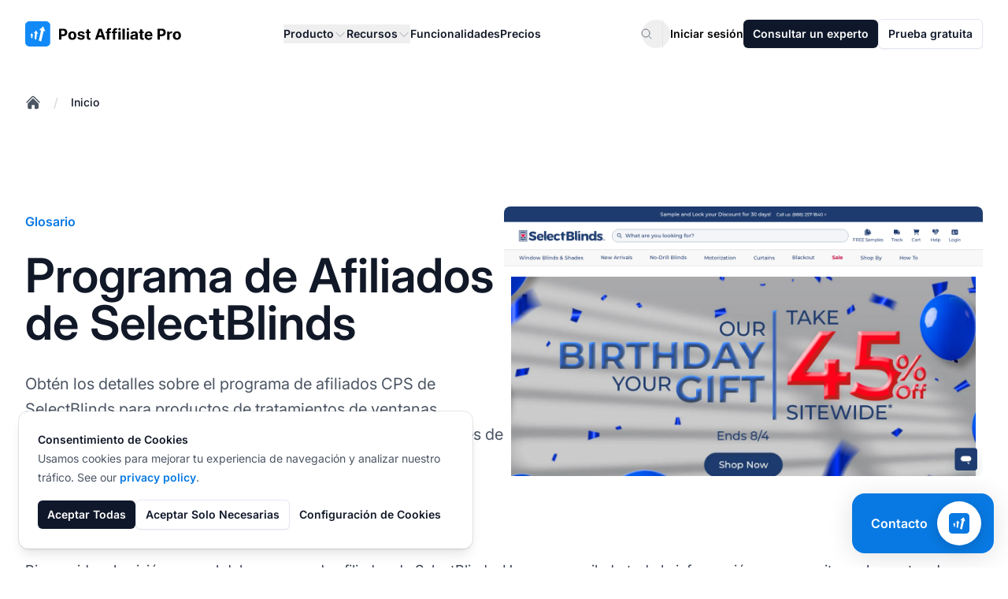

--- FILE ---
content_type: text/html
request_url: https://www.postaffiliatepro.es/directorio/selectblinds-affiliate-program/
body_size: 32064
content:
<!DOCTYPE html>
<html dir="ltr" lang="es"><head><meta content="no-referrer" name="referrer"/><meta charset="utf-8"/><meta content="minimum-scale=1,width=device-width,initial-scale=1,shrink-to-fit=no" name="viewport"/><link href="/favicon.ico" rel="icon" type="image/x-icon"/><link href="/favicon.ico" rel="apple-touch-icon"/><title>Programa de Afiliados de SelectBlinds | Post Affiliate Pro</title><link href="https://www.postaffiliatepro.es/directorio/selectblinds-affiliate-program/" rel="canonical"/><link href="https://www.postaffiliatepro.de/verzeichnis/selectblinds-affiliate-program/" hreflang="de" rel="alternate"/><link href="https://www.postaffiliatepro.com/affiliate-program-directory/selectblinds-affiliate-program/" hreflang="en-us" rel="alternate"/><link href="https://www.postaffiliatepro.es/directorio/selectblinds-affiliate-program/" hreflang="es" rel="alternate"/><link href="https://www.postaffiliatepro.fr/repertoire/selectblinds-affiliate-program/" hreflang="fr" rel="alternate"/><link href="https://www.postaffiliatepro.hu/cimjegyzek/selectblinds-affiliate-program/" hreflang="hu" rel="alternate"/><link href="https://www.postaffiliatepro.it/directory/selectblinds-affiliate-program/" hreflang="it" rel="alternate"/><link href="https://www.postaffiliatepro.nl/mappen/selectblinds-affiliate-program/" hreflang="nl" rel="alternate"/><link href="https://www.postaffiliatepro.pl/katalog/selectblinds-affiliate-program/" hreflang="pl" rel="alternate"/><link href="https://www.postaffiliatepro.com.br/diretorio/selectblinds-affiliate-program/" hreflang="pt-br" rel="alternate"/><link href="https://www.postaffiliatepro.sk/adresar/selectblinds-affiliate-program/" hreflang="sk" rel="alternate"/><link href="https://www.postaffiliatepro.com/affiliate-program-directory/selectblinds-affiliate-program/" hreflang="x-default" rel="alternate"/><meta content="Explora el programa de afiliados de SelectBlinds, una oportunidad basada en CPS dentro de la industria manufacturera. Gana comisiones promocionando tratamientos de ventanas de alta calidad y personalizables, incluyendo persianas, cortinas y contraventanas. Conoce los detalles de la campaña, la estructura de comisiones, las fuentes de tráfico aceptadas y más." name="description"/><meta content="website" property="og:type"/><meta content="https://www.postaffiliatepro.es/directorio/selectblinds-affiliate-program/" property="og:url"/><meta content="Programa de Afiliados de SelectBlinds | Post Affiliate Pro" property="og:title"/><meta content="Explora el programa de afiliados de SelectBlinds, una oportunidad basada en CPS dentro de la industria manufacturera. Gana comisiones promocionando tratamientos de ventanas de alta calidad y personalizables, incluyendo persianas, cortinas y contraventanas. Conoce los detalles de la campaña, la estructura de comisiones, las fuentes de tráfico aceptadas y más." property="og:description"/><meta content="https://images.postaffiliatepro.es/images/affiliate-program-directory/selectblinds-affiliate-program_SelectBlinds_Affiliate_Program.jpg" property="og:image"/><meta content="1200" property="og:image:width"/><meta content="630" property="og:image:height"/><meta content="summary_large_image" name="twitter:card"/><meta content="https://www.postaffiliatepro.es/directorio/selectblinds-affiliate-program/" name="twitter:url"/><meta content="Programa de Afiliados de SelectBlinds | Post Affiliate Pro" name="twitter:title"/><meta content="Explora el programa de afiliados de SelectBlinds, una oportunidad basada en CPS dentro de la industria manufacturera. Gana comisiones promocionando tratamientos de ventanas de alta calidad y personalizables, incluyendo persianas, cortinas y contraventanas. Conoce los detalles de la campaña, la estructura de comisiones, las fuentes de tráfico aceptadas y más." name="twitter:description"/><meta content="https://images.postaffiliatepro.es/images/affiliate-program-directory/selectblinds-affiliate-program_SelectBlinds_Affiliate_Program.jpg" name="twitter:image"/><style>:root{--color-primary:#1a73e8;--color-primary-light:#4285f4;--color-primary-dark:#1557b0;--color-secondary:#34a853;--color-accent:#fbbc05;--color-text:#202124;--color-background:#ffffff;--gradient-primary:linear-gradient(to right, var(--color-primary), var(--color-primary-light))}.bg-gradient-primary{background-image:var(--gradient-primary)}.text-gradient,.text-gradient-primary{background-image:var(--gradient-primary);background-clip:text;-webkit-background-clip:text;color:transparent;-webkit-text-fill-color:transparent}</style><script type="application/ld+json">{"@context":"https://schema.org","@type":"WebSite","name":"\"Post Affiliate Pro\"","url":"\"https://www.postaffiliatepro.es/\"","description":"\"Post Affiliate Pro es el software de afiliados más confiable para administrar su programa de afiliados. Ofrece funciones avanzadas de seguimiento, informes y administración para ayudarlo a hacer crecer su negocio.\"","publisher":{"@type":"Organization","name":"\"Post Affiliate Pro\"","url":"\"https://www.postaffiliatepro.es/\""},"inLanguage":"\"es\""}</script><script type="application/ld+json">{"@context":"https://schema.org","@type":"\"WebPage\"","@id":"\"https://www.postaffiliatepro.es/directorio/selectblinds-affiliate-program/\"","url":"\"https://www.postaffiliatepro.es/directorio/selectblinds-affiliate-program/\"","name":"\"Programa de Afiliados de SelectBlinds\"","description":"\"Explora el programa de afiliados de SelectBlinds, una oportunidad basada en CPS dentro de la industria manufacturera. Gana comisiones promocionando tratamientos de ventanas de alta calidad y personalizables, incluyendo persianas, cortinas y contraventanas. Conoce los detalles de la campaña, la estructura de comisiones, las fuentes de tráfico aceptadas y más.\"","image":{"@type":"ImageObject","url":"\"https://www.postaffiliatepro.es/images/affiliate-program-directory/selectblinds-affiliate-program_SelectBlinds_Affiliate_Program.jpg\""},"inLanguage":"\"es\"","isPartOf":{"@type":"WebSite","@id":"\"https://www.postaffiliatepro.es/#website\"","url":"\"https://www.postaffiliatepro.es/\"","name":"\"Post Affiliate Pro\""},"datePublished":"\"2025-08-01T00:00:00Z\"","dateModified":"\"2025-08-01T00:00:00Z\"","breadcrumb":{"@type":"BreadcrumbList","@id":"\"https://www.postaffiliatepro.es/directorio/selectblinds-affiliate-program/#breadcrumb\""},"publisher":{"@type":"Organization","name":"\"Post Affiliate Pro\"","url":"\"https://www.postaffiliatepro.es/\""}}</script><link as="font" crossorigin="anonymous" href="/fonts/inter/Inter-VariableFont_opsz,wght.woff2" rel="preload" type="font/woff2"/><link crossorigin="anonymous" href="/css/main.css?v=20260120141400" rel="stylesheet"/><script defer="" src="/js/main.js?v=20260120141400"></script><script>window.updateGoogleAnalyticsConsent=function(e){typeof gtag=="function"&&gtag("consent","update",{analytics_storage:e?"granted":"denied",ad_storage:e?"granted":"denied",ad_user_data:e?"granted":"denied",ad_personalization:e?"granted":"denied"})},window.dataLayer=window.dataLayer||[];function gtag(){dataLayer.push(arguments)}gtag("js",new Date);function getCookie(e){const t=e+"=",n=document.cookie.split(";");for(let s=0;s<n.length;s++){let e=n[s];for(;e.charAt(0)===" ";)e=e.substring(1);if(e.indexOf(t)===0)return e.substring(t.length,e.length)}return null}const consentStatus=getCookie("cookie_consent_status");consentStatus==="all"?gtag("consent","default",{analytics_storage:"granted",ad_storage:"granted",ad_user_data:"granted",ad_personalization:"granted"}):(gtag("consent","default",{ad_storage:"granted",ad_user_data:"granted",ad_personalization:"granted",analytics_storage:"granted",functionality_storage:"granted",anonymize_ip:!0}),gtag("consent","default",{ad_storage:"denied",ad_user_data:"denied",ad_personalization:"denied",analytics_storage:"denied",functionality_storage:"denied",region:["AT","BE","BG","HR","CY","CZ","DK","EE","FI","FR","DE","GR","HU","IE","IT","LV","LT","LU","MT","NL","PL","PT","RO","SK","SI","ES","SE","IS","LI","NO"]})),gtag("config","G-DLV457J560",{allow_google_signals:!0,allow_enhanced_conversions:!0,linker:{domains:["www.postaffiliatepro.es"]}})</script><script async="" src="https://www.googletagmanager.com/gtag/js?id=G-DLV457J560"></script><script>(function(){"use strict";function e(){const e=new URLSearchParams(window.location.search),t={},n=["utm_source","utm_medium","utm_campaign","utm_content","utm_term","a_aid","utm_channel","gdmcid"];return n.forEach(n=>{e.has(n)&&(t[n]=e.get(n))}),t}function t(){try{const t=e();if(Object.keys(t).length>0){const n=JSON.parse(sessionStorage.getItem("utm_params")||"{}"),e={...n,...t};sessionStorage.setItem("utm_params",JSON.stringify(e)),console.log("UTM parameters stored:",e)}}catch(e){console.warn("Failed to store UTM parameters:",e)}}window.getStoredUtmParams=function(){try{return JSON.parse(sessionStorage.getItem("utm_params")||"{}")}catch(e){return console.warn("Failed to retrieve UTM parameters:",e),{}}},window.getStoredUtmParam=function(e){const t=window.getStoredUtmParams();return t[e]||null},t()})()</script><script id="pap-tracking" type="text/javascript">function postAffiliate(){(function(e,t){var s,n=e.createElement(t);n.id="pap_x2s6df8d",n.async=!0,n.src="//pap.qualityunit.com/scripts/m3j58hy8fd",n.onload=n.onreadystatechange=function(){var t,e=this.readyState;if(e&&e!="complete"&&e!="loaded")return;if(typeof PostAffTracker!="undefined")if(PostAffTracker.setAccountId("default1"),t=getCookie("cookie_consent_status"),t!=="all")try{PostAffTracker.disableTrackingMethod("C"),PostAffTracker.track()}catch{}else try{PostAffTracker.enableTrackingMethods(),PostAffTracker.track()}catch{}},s=document.body||document.getElementsByTagName("body")[0],s&&s.appendChild(n)})(document,"script")}function getCookie(e){const t=e+"=",n=document.cookie.split(";");for(let s=0;s<n.length;s++){let e=n[s];for(;e.charAt(0)===" ";)e=e.substring(1);if(e.indexOf(t)===0)return e.substring(t.length,e.length)}return null}function initPAPTracking(){const e=window.matchMedia("(max-width: 768px)");e.matches||postAffiliate(),e.matches&&getCookie("cookie_consent_status")==="all"&&postAffiliate()}document.readyState==="loading"?document.addEventListener("DOMContentLoaded",initPAPTracking):initPAPTracking()</script><script type="text/javascript">function getCookie(e){const t=e+"=",n=document.cookie.split(";");for(let s=0;s<n.length;s++){let e=n[s];for(;e.charAt(0)===" ";)e=e.substring(1);if(e.indexOf(t)===0)return e.substring(t.length,e.length)}return null}function loadCapterraScript(){(function(e,t,n,s,o){window._gz=function(e,t){window._ct={vid:e,vkey:t,uc:!0,hasDoNotTrackIPs:!1},window.ct},s=e.createElement(t),o=e.getElementsByTagName(t)[0],s.async=1,s.src=n,o.parentNode.insertBefore(s,o)})(document,"script","https://tr.capterra.com/static/wp.js"),window._gz("fe449882-d667-41be-9d89-9653a963c094","ca1d7fde1191b65d701f8444dee12e71")}getCookie("cookie_consent_status")==="all"&&loadCapterraScript(),window.updateCapterraConsent=function(e){e?window._gz?window.ct&&window.ct.grantConsent&&window.ct.grantConsent():loadCapterraScript():window.ct&&window.ct.revokeConsent&&window.ct.revokeConsent()}</script><script id="grafana-analytics" type="text/javascript">function grafana(e=!0){var t=window._paq||[];window._paq=t,e===!1&&t.push(["disableCookies"]),t.push(["trackPageView"]),t.push(["enableCrossDomainLinking"]),function(){t.push(["setSiteId","PAP-web"]);var s=document,e=s.createElement("script"),n=s.getElementsByTagName("script")[0];e.type="text/javascript",e.async=!0,e.defer=!0,e.src="//analytics.qualityunit.com/i.js",n&&n.parentNode&&n.parentNode.insertBefore(e,n)}()}function getCookie(e){const t=e+"=",n=document.cookie.split(";");for(let s=0;s<n.length;s++){let e=n[s];for(;e.charAt(0)===" ";)e=e.substring(1);if(e.indexOf(t)===0)return e.substring(t.length,e.length)}return null}function initGrafanaTracking(){const e=window.matchMedia("(max-width: 768px)");e.matches||(getCookie("cookie_consent_status")==="all"?grafana():grafana(!1)),e.matches&&getCookie("cookie_consent_status")==="all"&&grafana()}document.readyState==="loading"?document.addEventListener("DOMContentLoaded",initGrafanaTracking):initGrafanaTracking()</script><script id="fh-tracking" type="text/javascript">function initFlowHuntTracking(){(function(e,t){var s,n=e.createElement(t);n.id="fh_tracking",n.async=!0,n.src="https://app.flowhunt.io/fh_trk.min.js",n.onload=n.onreadystatechange=function(){var e=this.readyState;if(e&&e!="complete"&&e!="loaded")return;if(window.FHTrck){function t(e){const t=e+"=",n=document.cookie.split(";");for(let s=0;s<n.length;s++){let e=n[s];for(;e.charAt(0)===" ";)e=e.substring(1);if(e.indexOf(t)===0)return e.substring(t.length,e.length)}return null}window.FHTrck.init({workspace_id:"a9fb50ed-062e-45a2-8219-7ff3462c4483",customer_id:"1795092665",cookiesEnabled:t("cookie_consent_status")==="all",appendSessionToLinks:!0})}},s=e.body||e.getElementsByTagName("body")[0],s&&s.insertBefore(n,s.lastChild)})(document,"script")}document.readyState==="loading"?document.addEventListener("DOMContentLoaded",initFlowHuntTracking):initFlowHuntTracking()</script></head><body class="antialiased bg-white dark:bg-gray-900 min-h-screen flex flex-col"><header class="bg-white sticky top-0 z-50"><nav aria-label="Global" class="wrapper py-6 flex items-center justify-between"><div class="flex lg:flex-shrink-0"><a class="-m-1.5 p-1.5" href="/"><span class="sr-only">:site.title</span><figure class="text-center"><img alt=":header.logo_alt" class="lazy-image h-[1.8rem] min-[1140px]:h-8 loaded" data-original-src="/images/logo.svg" decoding="async" src="https://images.postaffiliatepro.es/images/logo.svg"/></figure></a></div><div class="flex lg:hidden"><button aria-controls="header-mobile-menu" aria-expanded="false" class="-m-2.5 inline-flex items-center justify-center rounded-xl p-2.5 text-heading" id="mobile-menu-button" type="button">
<span class="sr-only">Abrir menú principal</span>
<svg class="size-6" fill="none" viewbox="0 0 24 24"><path d="M3.75 6.75h16.5M3.75 12h16.5M3.75 17.25h16.5" stroke="currentColor" stroke-linecap="round" stroke-linejoin="round" stroke-width="1.5"></path></svg></button></div><div class="hidden lg:flex lg:flex-1 lg:justify-center lg:px-4"><div class="hidden lg:flex lg:gap-x-3 xl:gap-x-6"><div class="relative header-dropdown-container"><button aria-expanded="false" class="flex items-center gap-x-1 text-sm/6 font-semibold text-heading" type="button">
Producto
<svg class="size-4 mt-0.5 flex-none text-placeholder" fill="none" viewbox="0 0 24 24"><path d="M19.5 8.25 12 15.75 4.5 8.25" stroke="currentColor" stroke-linecap="round" stroke-linejoin="round" stroke-width="1.5"></path></svg></button><div class="absolute left-1/2 -translate-x-1/2 top-full z-10 mt-4 w-screen lg:max-w-[37.5rem] xl:max-w-[48.38rem] overflow-hidden rounded-lg surface-primary shadow-lg ring-1 ring-gray-200 hidden header-dropdown-menu group-hover:block submenu dropdown-menu"><div class="grid grid-cols-2 grid-flow-col auto-rows-max"><div class="surface-primary p-4 flex flex-col h-full"><div class="font-semibold text-sm text-tertiary">Resumen</div><ul class="mt-3 flex flex-col flex-grow"><li><div class="group relative flex items-center gap-x-6 rounded-lg text-sm/6 font-semibold p-4 hover:bg-[rgba(156,163,175,0.05)]"><div class="flex size-11 flex-none items-center justify-center rounded-lg text-secondary bg-gray-400/5 group-hover:bg-white group-hover:text-primary transition-colors"><svg class="size-6 text-secondary transition-colors group-hover:text-primary" fill="none" viewbox="0 0 24 24"><path d="M20.8929 13.3929l-1.1347-1.1347C19.5872 12.0872 19.4449 11.8897 19.3367 11.6734l-1.08-2.1601C18.1304 9.26078 17.7938 9.20616 17.5942 9.4058 17.3818 9.61824 17.0708 9.69881 16.782 9.61627l-1.2729-.36368C15.0257 9.11447 14.5239 9.40424 14.402 9.892 14.3108 10.2566 14.4587 10.6392 14.7715 10.8476l.5867.3912C15.9489 11.6326 16.0316 12.4684 15.5297 12.9703L15.3295 13.1705C15.1185 13.3815 15 13.6676 15 13.966v.4108C15 14.7846 14.8892 15.1847 14.6794 15.5344l-1.3147 2.191c-.3813.6357-1.0683 1.0246-1.8095 1.0246C10.9724 18.75 10.5 18.2776 10.5 17.6948V16.5233C10.5 15.6033 9.93986 14.7759 9.08563 14.4343L8.43149 14.1726c-.98174-.3927-1.55759-1.416-1.38376-2.459L7.05477 11.6714C7.10117 11.393 7.19956 11.1257 7.3448 10.8837L7.43421 10.7347c.48922-.81542 1.4382-1.23522 2.37062-1.04873L10.9827 9.92153C11.5574 10.0365 12.124 9.69096 12.285 9.12744L12.4935 8.39774C12.6422 7.87721 12.3991 7.32456 11.9149 7.08245L11.25 6.75 11.159 6.84099C10.7371 7.26295 10.1648 7.5 9.56802 7.5H9.38709C9.13924 7.5 8.90095 7.59905 8.7257 7.7743 8.44222 8.05778 8.00814 8.12907 7.64958 7.94979 7.16433 7.70716 6.98833 7.10278 7.26746 6.63757L8.67936 4.2844C8.82024 4.04961 8.91649 3.79207 8.96453 3.52474M20.8929 13.3929C20.9634 12.9389 21 12.4737 21 12c0-4.97056-4.0294-9-9-9-1.0652.0-2.08713.18504-3.03547.52474M20.8929 13.3929C20.2234 17.702 16.4968 21 12 21c-4.97056.0-9-4.0294-9-9C3 8.09461 5.48749 4.77021 8.96453 3.52474" stroke="currentColor" stroke-linecap="round" stroke-linejoin="round" stroke-width="1.5"></path></svg></div><div class="flex-auto"><a class="block rounded-lg text-base font-semibold text-heading" href="/tour/" target="_self">Tour<span class="absolute inset-0"></span></a><p class="mt-2 text-sm font-normal text-secondary">Resumen general de Post Affiliate Pro</p></div></div></li><li><div class="group relative flex items-center gap-x-6 rounded-lg text-sm/6 font-semibold p-4 hover:bg-[rgba(156,163,175,0.05)]"><div class="flex size-11 flex-none items-center justify-center rounded-lg text-secondary bg-gray-400/5 group-hover:bg-white group-hover:text-primary transition-colors"><svg class="size-6 text-secondary transition-colors group-hover:text-primary" fill="none" viewbox="0 0 24 24"><path d="M15 19.1276C15.8329 19.37 16.7138 19.5 17.625 19.5 19.1037 19.5 20.5025 19.1576 21.7464 18.5478 21.7488 18.4905 21.75 18.4329 21.75 18.375c0-2.2782-1.8469-4.125-4.125-4.125C16.2069 14.25 14.956 14.9655 14.2136 16.0552M15 19.1276V19.125c0-1.1129-.2852-2.1592-.7864-3.0698M15 19.1276C15 19.1632 14.9997 19.1988 14.9991 19.2343 13.1374 20.3552 10.9565 21 8.625 21c-2.33147.0-4.51236-.6448-6.37408-1.7657C2.25031 19.198 2.25 19.1615 2.25 19.125c0-3.5208 2.85418-6.375 6.375-6.375 2.4079.0 4.504 1.335 5.5886 3.3052M12 6.375C12 8.23896 10.489 9.75 8.625 9.75 6.76104 9.75 5.25 8.23896 5.25 6.375 5.25 4.51104 6.76104 3 8.625 3 10.489 3 12 4.51104 12 6.375zm8.25 2.25c0 1.4497-1.1753 2.625-2.625 2.625S15 10.0747 15 8.625C15 7.17525 16.1753 6 17.625 6S20.25 7.17525 20.25 8.625z" stroke="currentColor" stroke-linecap="round" stroke-linejoin="round" stroke-width="1.5"></path></svg></div><div class="flex-auto"><a class="block rounded-lg text-base font-semibold text-heading" href="/software-de-programa-de-afiliados-2/" target="_self">Software de programas de afiliados<span class="absolute inset-0"></span></a><p class="mt-2 text-sm font-normal text-secondary">Crea y gestiona programas de afiliados</p></div></div></li><li><div class="group relative flex items-center gap-x-6 rounded-lg text-sm/6 font-semibold p-4 hover:bg-[rgba(156,163,175,0.05)]"><div class="flex size-11 flex-none items-center justify-center rounded-lg text-secondary bg-gray-400/5 group-hover:bg-white group-hover:text-primary transition-colors"><svg class="size-6 text-secondary transition-colors group-hover:text-primary" fill="none" viewbox="0 0 24 24"><path d="M12 21c4.1926.0 7.7156-2.8668 8.7157-6.7471M12 21c-4.19258.0-7.71558-2.8668-8.7157-6.7471M12 21c2.4853.0 4.5-4.0294 4.5-9 0-4.97056-2.0147-9-4.5-9m0 18c-2.48528.0-4.5-4.0294-4.5-9 0-4.97056 2.01472-9 4.5-9m0 0c3.3652.0 6.299 1.84694 7.8431 4.58245M12 3C8.63481 3 5.70099 4.84694 4.15692 7.58245m15.68618.0C17.7397 9.40039 14.9983 10.5 12 10.5c-2.99828.0-5.73973-1.09961-7.84308-2.91755m15.68618.0C20.5797 8.88743 21 10.3946 21 12 21 12.778 20.9013 13.5329 20.7157 14.2529m0 0C18.1334 15.6847 15.1619 16.5 12 16.5S5.86662 15.6847 3.2843 14.2529m0 0C3.09871 13.5329 3 12.778 3 12c0-1.6054.42032-3.11257 1.15692-4.41755" stroke="currentColor" stroke-linecap="round" stroke-linejoin="round" stroke-width="1.5"></path></svg></div><div class="flex-auto"><a class="block rounded-lg text-base font-semibold text-heading" href="/red-de-afiliados/" target="_self">Software de red de afiliados<span class="absolute inset-0"></span></a><p class="mt-2 text-sm font-normal text-secondary">Configura tu propia red de afiliados</p></div></div></li><li class="flex-grow"></li><li><div class="flex-auto mt-4 relative rounded-md overflow-hidden z-0 [&amp;&gt;picture]:absolute [&amp;&gt;picture]:size-full [&amp;&gt;picture&gt;img]:size-full [&amp;&gt;picture]:object-cover [&amp;&gt;picture&gt;img]:object-cover section-bg-light h-36 bg-gray-200 dark:bg-gray-700"><figure class="text-center"><picture class="lazy-picture" data-maxwidth="3000"><source data-original-src="/images/header/img-header-integrations-methods.png" data-srcset="https://images.postaffiliatepro.es/images/header/img-header-integrations-methods.png 800w" sizes="(max-width: 1024px) 1024px, 3000px" type="image/png"><img alt="Logo" class="lazy-image w-full absolute inset-0" data-original-src="/images/header/img-header-integrations-methods.png" data-src="https://images.postaffiliatepro.es/images/header/img-header-integrations-methods.png" decoding="async" loading="lazy" src="[data-uri]"/></source></picture></figure><div class="relative flex flex-col text-sm px-7 py-4 gap-2 z-10 h-full justify-end items-start"><a class="block font-semibold text-heading" href="/metodos-integracion/" target="_self">Mejora tu flujo de trabajo<span class="absolute inset-0"></span></a><p class="mt-2 text-secondary">Explora plugins →</p></div></div></li></ul></div><div class="surface-primary p-4 flex flex-col h-full"><div class="font-semibold text-sm text-tertiary">Producto</div><ul class="mt-3 flex flex-col flex-grow"><li><div class="group relative flex items-center gap-x-6 rounded-lg text-sm/6 font-semibold p-4 hover:bg-[rgba(156,163,175,0.05)]"><div class="flex size-11 flex-none items-center justify-center rounded-lg text-secondary bg-gray-400/5 group-hover:bg-white group-hover:text-primary transition-colors"><svg class="size-6 text-secondary transition-colors group-hover:text-primary" fill="none" viewbox="0 0 24 24"><path d="M2.25 17.9999 9 11.2499l4.3064 4.3065c1.2037-2.3684 3.1978-4.3542 5.8139-5.5189l2.7406-1.22024m0 0-5.9413-2.28064m5.9413 2.28064-2.2807 5.94124" stroke="currentColor" stroke-linecap="round" stroke-linejoin="round" stroke-width="1.5"></path></svg></div><div class="flex-auto"><a class="block rounded-lg text-base font-semibold text-heading" href="/software-de-seguimiento-de-afiliados/" target="_self">Seguimiento de afiliados<span class="absolute inset-0"></span></a><p class="mt-2 text-sm font-normal text-secondary">Rastrea tus afiliados y actividades</p></div></div></li><li><div class="group relative flex items-center gap-x-6 rounded-lg text-sm/6 font-semibold p-4 hover:bg-[rgba(156,163,175,0.05)]"><div class="flex size-11 flex-none items-center justify-center rounded-lg text-secondary bg-gray-400/5 group-hover:bg-white group-hover:text-primary transition-colors"><svg class="size-6 text-secondary transition-colors group-hover:text-primary" fill="none" viewbox="0 0 24 24"><path d="M6 20.25H18m-7.5-3v3m3-3v3m-10.125-3h17.25C21.2463 17.25 21.75 16.7463 21.75 16.125V4.875C21.75 4.25368 21.2463 3.75 20.625 3.75H3.375c-.62132.0-1.125.50368-1.125 1.125v11.25C2.25 16.7463 2.75368 17.25 3.375 17.25z" stroke="currentColor" stroke-linecap="round" stroke-linejoin="round" stroke-width="1.5"></path></svg></div><div class="flex-auto"><a class="block rounded-lg text-base font-semibold text-heading" href="/software-de-marketing-de-afiliados/" target="_self">Marketing de afiliados<span class="absolute inset-0"></span></a><p class="mt-2 text-sm font-normal text-secondary">Obtén herramientas de materiales promocionales</p></div></div></li><li><div class="group relative flex items-center gap-x-6 rounded-lg text-sm/6 font-semibold p-4 hover:bg-[rgba(156,163,175,0.05)]"><div class="flex size-11 flex-none items-center justify-center rounded-lg text-secondary bg-gray-400/5 group-hover:bg-white group-hover:text-primary transition-colors"><svg class="size-6 text-secondary transition-colors group-hover:text-primary" fill="none" viewbox="0 0 24 24"><path d="M6 6.87803V6C6 4.75736 7.00736 3.75 8.25 3.75h7.5C16.9926 3.75 18 4.75736 18 6v.87803m-12 0c.23458-.08291.48702-.12803.75-.12803h10.5C17.513 6.75 17.7654 6.79512 18 6.87803m-12 0C5.12611 7.18691 4.5 8.02034 4.5 9V9.87803m13.5-3C18.8739 7.18691 19.5 8.02034 19.5 9V9.87803m0 0C19.2654 9.79512 19.013 9.75 18.75 9.75H5.25C4.98702 9.75 4.73458 9.79512 4.5 9.87803m15 0C20.3739 10.1869 21 11.0203 21 12v6c0 1.2426-1.0074 2.25-2.25 2.25H5.25C4.00736 20.25 3 19.2426 3 18V12C3 11.0203 3.62611 10.1869 4.5 9.87803" stroke="currentColor" stroke-linecap="round" stroke-linejoin="round" stroke-width="1.5"></path></svg></div><div class="flex-auto"><a class="block rounded-lg text-base font-semibold text-heading" href="/software-de-gestion-de-afiliados/" target="_self">Gestión de afiliados<span class="absolute inset-0"></span></a><p class="mt-2 text-sm font-normal text-secondary">Gestiona todos tus afiliados</p></div></div></li><li><div class="group relative flex items-center gap-x-6 rounded-lg text-sm/6 font-semibold p-4 hover:bg-[rgba(156,163,175,0.05)]"><div class="flex size-11 flex-none items-center justify-center rounded-lg text-secondary bg-gray-400/5 group-hover:bg-white group-hover:text-primary transition-colors"><svg class="size-6 text-secondary transition-colors group-hover:text-primary" fill="none" viewbox="0 0 24 24"><path d="M19.5 12C19.5 10.7681 19.4536 9.54699 19.3624 8.3384c-.1496-1.98415-1.7166-3.55116-3.7008-3.70083C14.453 4.54641 13.2319 4.5 12 4.5S9.54699 4.54641 8.3384 4.63757C6.35425 4.78724 4.78724 6.35425 4.63757 8.3384 4.62097 8.55852 4.60585 8.77906 4.59222 9M19.5 12l3-3m-3 3-3-3m-12 3C4.5 13.2319 4.54641 14.453 4.63757 15.6616c.14967 1.9842 1.71668 3.5512 3.70083 3.7008C9.54699 19.4536 10.7681 19.5 12 19.5S14.453 19.4536 15.6616 19.3624c1.9842-.1496 3.5512-1.7166 3.7008-3.7008C19.379 15.4415 19.3941 15.2209 19.4078 15M4.5 12l3 3m-3-3-3 3" stroke="currentColor" stroke-linecap="round" stroke-linejoin="round" stroke-width="1.5"></path></svg></div><div class="flex-auto"><a class="block rounded-lg text-base font-semibold text-heading" href="/automatizacion-2/" target="_self">Automatización<span class="absolute inset-0"></span></a><p class="mt-2 text-sm font-normal text-secondary">Automatiza flujos de trabajo</p></div></div></li><li><div class="group relative flex items-center gap-x-6 rounded-lg text-sm/6 font-semibold p-4 hover:bg-[rgba(156,163,175,0.05)]"><div class="flex size-11 flex-none items-center justify-center rounded-lg text-secondary bg-gray-400/5 group-hover:bg-white group-hover:text-primary transition-colors"><svg class="size-6 text-secondary transition-colors group-hover:text-primary" fill="none" viewbox="0 0 24 24"><path d="M19.5 14.25V11.625c0-1.86396-1.511-3.375-3.375-3.375h-1.5c-.6213.0-1.125-.50368-1.125-1.125v-1.5c0-1.86396-1.511-3.375-3.375-3.375H8.25M9 16.5v.75m3-3v3M15 12v5.25m-4.5-15H5.625c-.62132.0-1.125.50368-1.125 1.125v17.25C4.5 21.2463 5.00368 21.75 5.625 21.75h12.75C18.9963 21.75 19.5 21.2463 19.5 20.625V11.25c0-4.97056-4.0294-9-9-9z" stroke="currentColor" stroke-linecap="round" stroke-linejoin="round" stroke-width="1.5"></path></svg></div><div class="flex-auto"><a class="block rounded-lg text-base font-semibold text-heading" href="/informes-2/" target="_self">Reportes<span class="absolute inset-0"></span></a><p class="mt-2 text-sm font-normal text-secondary">Obtén informes completos de datos</p></div></div></li></ul></div></div></div></div><div class="relative header-dropdown-container"><button aria-expanded="false" class="flex items-center gap-x-1 text-sm/6 font-semibold text-heading" type="button">
Recursos
<svg class="size-4 mt-0.5 flex-none text-placeholder" fill="none" viewbox="0 0 24 24"><path d="M19.5 8.25 12 15.75 4.5 8.25" stroke="currentColor" stroke-linecap="round" stroke-linejoin="round" stroke-width="1.5"></path></svg></button><div class="absolute left-1/2 -translate-x-1/2 top-full z-10 mt-4 w-screen lg:max-w-[50rem] xl:max-w-[72.57rem] overflow-hidden rounded-lg surface-primary shadow-lg ring-1 ring-gray-200 hidden header-dropdown-menu group-hover:block submenu dropdown-menu"><div class="grid grid-cols-3 grid-flow-col auto-rows-max"><div class="surface-primary p-4 flex flex-col h-full"><div class="font-semibold text-sm text-tertiary">Aprender</div><ul class="mt-3 flex flex-col flex-grow"><li><div class="group relative flex items-center gap-x-6 rounded-lg text-sm/6 font-semibold p-4 hover:bg-[rgba(156,163,175,0.05)]"><div class="flex size-11 flex-none items-center justify-center rounded-lg text-secondary bg-gray-400/5 group-hover:bg-white group-hover:text-primary transition-colors"><svg class="size-6 text-secondary transition-colors group-hover:text-primary" fill="none" viewbox="0 0 24 24"><path d="M4.25933 10.1466c-.27245 2.0841-.43794 4.2017-.4908 6.3474C6.66451 17.703 9.41893 19.1835 12 20.9036c2.5811-1.7201 5.3355-3.2006 8.2315-4.4096C20.1786 14.3484 20.0131 12.2307 19.7407 10.1467M4.25933 10.1466C3.38362 9.8523 2.49729 9.58107 1.60107 9.3337 4.84646 7.05887 8.32741 5.0972 12 3.49255c3.6727 1.60465 7.1536 3.56633 10.399 5.84116C21.5028 9.58109 20.6164 9.85233 19.7407 10.1467M4.25933 10.1466c2.68723.9033 5.27447 2.0243 7.74077 3.342 2.4662-1.3177 5.0534-2.4387 7.7406-3.3419M6.75 15C7.16421 15 7.5 14.6642 7.5 14.25s-.33579-.75-.75-.75S6 13.8358 6 14.25s.33579.75.75.75zm0 0V11.3245c1.69147-1.051 3.4436-2.01356 5.25-2.88121M4.99264 19.9926C6.16421 18.8211 6.75 17.2855 6.75 15.75v-1.5" stroke="currentColor" stroke-linecap="round" stroke-linejoin="round" stroke-width="1.5"></path></svg></div><div class="flex-auto"><a class="block rounded-lg text-base font-semibold text-heading" href="/academia/" target="_self">Academia<span class="absolute inset-0"></span></a><p class="mt-2 text-sm font-normal text-secondary">Conviértete en un experto en marketing de afiliados</p></div></div></li><li><div class="group relative flex items-center gap-x-6 rounded-lg text-sm/6 font-semibold p-4 hover:bg-[rgba(156,163,175,0.05)]"><div class="flex size-11 flex-none items-center justify-center rounded-lg text-secondary bg-gray-400/5 group-hover:bg-white group-hover:text-primary transition-colors"><svg class="size-6 text-secondary transition-colors group-hover:text-primary" fill="none" viewbox="0 0 24 24"><path d="M2.25 12.75V12c0-1.2426 1.00736-2.25 2.25-2.25h15c1.2426.0 2.25 1.0074 2.25 2.25v.75M13.0607 6.31066 10.9393 4.18934C10.658 3.90804 10.2765 3.75 9.87868 3.75H4.5C3.25736 3.75 2.25 4.75736 2.25 6V18c0 1.2426 1.00736 2.25 2.25 2.25h15c1.2426.0 2.25-1.0074 2.25-2.25V9c0-1.24264-1.0074-2.25-2.25-2.25H14.1213C13.7235 6.75 13.342 6.59197 13.0607 6.31066z" stroke="currentColor" stroke-linecap="round" stroke-linejoin="round" stroke-width="1.5"></path></svg></div><div class="flex-auto"><a class="block rounded-lg text-base font-semibold text-heading" href="/directorio/" target="_self">Directorio de programas de afiliados<span class="absolute inset-0"></span></a><p class="mt-2 text-sm font-normal text-secondary">Explora la lista de programas de afiliados</p></div></div></li><li><div class="group relative flex items-center gap-x-6 rounded-lg text-sm/6 font-semibold p-4 hover:bg-[rgba(156,163,175,0.05)]"><div class="flex size-11 flex-none items-center justify-center rounded-lg text-secondary bg-gray-400/5 group-hover:bg-white group-hover:text-primary transition-colors"><svg class="size-6 text-secondary transition-colors group-hover:text-primary" fill="none" viewbox="0 0 24 24"><path d="M16.5 3.75V16.5L12 14.25 7.5 16.5V3.75m9 0H18c1.2426.0 2.25 1.00736 2.25 2.25V18c0 1.2426-1.0074 2.25-2.25 2.25H6c-1.24264.0-2.25-1.0074-2.25-2.25V6C3.75 4.75736 4.75736 3.75 6 3.75H7.5m9 0h-9" stroke="currentColor" stroke-linecap="round" stroke-linejoin="round" stroke-width="1.5"></path></svg></div><div class="flex-auto"><a class="block rounded-lg text-base font-semibold text-heading" href="/affiliate-marketing-glosario/" target="_self">Glosario de marketing de afiliados<span class="absolute inset-0"></span></a><p class="mt-2 text-sm font-normal text-secondary">Aprende términos de marketing de afiliados</p></div></div></li><li><div class="group relative flex items-center gap-x-6 rounded-lg text-sm/6 font-semibold p-4 hover:bg-[rgba(156,163,175,0.05)]"><div class="flex size-11 flex-none items-center justify-center rounded-lg text-secondary bg-gray-400/5 group-hover:bg-white group-hover:text-primary transition-colors"><svg class="size-6 text-secondary transition-colors group-hover:text-primary" fill="none" viewbox="0 0 24 24"><path d="M15.75 10.5l4.7197-4.71967c.4724-.47247 1.2803-.13785 1.2803.53033V17.6893c0 .668200000000002-.8079 1.0028-1.2803.5304L15.75 13.5M4.5 18.75h9c1.2426.0 2.25-1.0074 2.25-2.25v-9c0-1.24264-1.0074-2.25-2.25-2.25h-9c-1.24264.0-2.25 1.00736-2.25 2.25v9c0 1.2426 1.00736 2.25 2.25 2.25z" stroke="currentColor" stroke-linecap="round" stroke-linejoin="round" stroke-width="1.5"></path></svg></div><div class="flex-auto"><a class="block rounded-lg text-base font-semibold text-heading" href="/videos/" target="_self">Videos<span class="absolute inset-0"></span></a><p class="mt-2 text-sm font-normal text-secondary">Explora nuestra biblioteca de videos</p></div></div></li></ul></div><div class="surface-primary p-4 flex flex-col h-full"><ul class="mt-8 flex flex-col flex-grow"><li><div class="group relative flex items-center gap-x-6 rounded-lg text-sm/6 font-semibold p-4 hover:bg-[rgba(156,163,175,0.05)]"><div class="flex size-11 flex-none items-center justify-center rounded-lg text-secondary bg-gray-400/5 group-hover:bg-white group-hover:text-primary transition-colors"><svg class="size-6 text-secondary transition-colors group-hover:text-primary" fill="none" viewbox="0 0 24 24"><path d="M16.8617 4.48667l1.6875-1.6875c.732200000000002-.73223 1.9194-.73223 2.6516.0C21.9331 3.53141 21.9331 4.71859 21.2008 5.45083L6.83218 19.8195C6.30351 20.3481 5.65144 20.7368 4.93489 20.9502L2.25 21.75l.79978-2.6849c.21345-.7165.60207-1.3686 1.13074-1.8973L16.8617 4.48667zm0 0L19.5 7.12499" stroke="currentColor" stroke-linecap="round" stroke-linejoin="round" stroke-width="1.5"></path></svg></div><div class="flex-auto"><a class="block rounded-lg text-base font-semibold text-heading" href="/blog/" target="_self">Blog<span class="absolute inset-0"></span></a><p class="mt-2 text-sm font-normal text-secondary">Ve las novedades en marketing de afiliados</p></div></div></li><li><div class="group relative flex items-center gap-x-6 rounded-lg text-sm/6 font-semibold p-4 hover:bg-[rgba(156,163,175,0.05)]"><div class="flex size-11 flex-none items-center justify-center rounded-lg text-secondary bg-gray-400/5 group-hover:bg-white group-hover:text-primary transition-colors"><svg class="size-6 text-secondary transition-colors group-hover:text-primary" fill="none" viewbox="0 0 24 24"><path d="M19.5 14.25V11.625c0-1.86396-1.511-3.375-3.375-3.375h-1.5c-.6213.0-1.125-.50368-1.125-1.125v-1.5c0-1.86396-1.511-3.375-3.375-3.375H8.25m3.75 9v6m3-3H9m1.5-12H5.625c-.62132.0-1.125.50368-1.125 1.125v17.25C4.5 21.2463 5.00368 21.75 5.625 21.75h12.75C18.9963 21.75 19.5 21.2463 19.5 20.625V11.25c0-4.97056-4.0294-9-9-9z" stroke="currentColor" stroke-linecap="round" stroke-linejoin="round" stroke-width="1.5"></path></svg></div><div class="flex-auto"><a class="block rounded-lg text-base font-semibold text-heading" href="/plantillas/" target="_self">Plantillas<span class="absolute inset-0"></span></a><p class="mt-2 text-sm font-normal text-secondary">Obtén plantillas personalizables</p></div></div></li><li><div class="group relative flex items-center gap-x-6 rounded-lg text-sm/6 font-semibold p-4 hover:bg-[rgba(156,163,175,0.05)]"><div class="flex size-11 flex-none items-center justify-center rounded-lg text-secondary bg-gray-400/5 group-hover:bg-white group-hover:text-primary transition-colors"><svg class="size-6 text-secondary transition-colors group-hover:text-primary" fill="none" viewbox="0 0 24 24"><path d="M12 6.04168C10.4077 4.61656 8.30506 3.75 6 3.75c-1.05191.0-2.06166.18046-3 .51212V18.5121C3.93834 18.1805 4.94809 18 6 18 8.30506 18 10.4077 18.8666 12 20.2917M12 6.04168C13.5923 4.61656 15.6949 3.75 18 3.75c1.0519.0 2.0617.18046 3 .51212V18.5121C20.0617 18.1805 19.0519 18 18 18 15.6949 18 13.5923 18.8666 12 20.2917M12 6.04168V20.2917" stroke="currentColor" stroke-linecap="round" stroke-linejoin="round" stroke-width="1.5"></path></svg></div><div class="flex-auto"><a class="block rounded-lg text-base font-semibold text-heading" href="https://support.qualityunit.com/?_gl=1*1pw3d7a*_ga*NDc5MDUzNjc4LjE3MzQ5NTk1NTE.*_ga_DLV457J560*czE3NTQwNDQ2NTEkbzcwJGcxJHQxNzU0MDQ0NjUyJGo1OSRsMCRoMA.." target="_blank">Portal de soporte<span class="absolute inset-0"></span></a><p class="mt-2 text-sm font-normal text-secondary">Revisa guías y artículos explicativos</p></div></div></li><li><div class="group relative flex items-center gap-x-6 rounded-lg text-sm/6 font-semibold p-4 hover:bg-[rgba(156,163,175,0.05)]"><div class="flex size-11 flex-none items-center justify-center rounded-lg text-secondary bg-gray-400/5 group-hover:bg-white group-hover:text-primary transition-colors"><svg class="size-6 text-secondary transition-colors group-hover:text-primary" fill="none" viewbox="0 0 24 24"><path d="M9.87891 7.51884c1.17159-1.02512 3.07109-1.02512 4.24259.0 1.1716 1.02513 1.1716 2.68716.0 3.71236C13.9176 11.4096 13.6917 11.5569 13.4513 11.6733 12.7056 12.0341 12.0002 12.6716 12.0002 13.5v.75M21 12c0 4.9706-4.0294 9-9 9-4.97056.0-9-4.0294-9-9 0-4.97056 4.02944-9 9-9 4.9706.0 9 4.02944 9 9zm-9 5.25H12.0075V17.2575H12V17.25z" stroke="currentColor" stroke-linecap="round" stroke-linejoin="round" stroke-width="1.5"></path></svg></div><div class="flex-auto"><a class="block rounded-lg text-base font-semibold text-heading" href="/faq/" target="_self">Preguntas frecuentes<span class="absolute inset-0"></span></a><p class="mt-2 text-sm font-normal text-secondary">Respuestas a preguntas sobre marketing de afiliados</p></div></div></li></ul></div><div class="surface-secondary p-4 flex flex-col h-full"><div class="font-semibold text-sm text-tertiary">Empresa</div><ul class="mt-3 flex flex-col flex-grow"><li><div class="group relative flex items-center gap-x-6 rounded-lg text-sm/6 font-semibold p-4 hover:bg-[rgba(156,163,175,0.05)]"><div class="flex size-11 flex-none items-center justify-center rounded-lg text-secondary bg-gray-400/5 group-hover:bg-white group-hover:text-primary transition-colors"><svg class="size-6 text-secondary transition-colors group-hover:text-primary" fill="none" viewbox="0 0 24 24"><path d="M21 8.25c0-2.48528-2.0987-4.5-4.6875-4.5-1.9356.0-3.5972 1.12628-4.3125 2.73342C11.2847 4.87628 9.62312 3.75 7.6875 3.75 5.09867 3.75 3 5.76472 3 8.25c0 7.2206 9 12 9 12s9-4.7794 9-12z" stroke="currentColor" stroke-linecap="round" stroke-linejoin="round" stroke-width="1.5"></path></svg></div><div class="flex-auto"><a class="block rounded-lg text-base font-semibold text-heading" href="/acerca-de/" target="_self">Acerca de nosotros<span class="absolute inset-0"></span></a><p class="mt-2 text-sm font-normal text-secondary">Descubre el equipo detrás del producto</p></div></div></li><li><div class="group relative flex items-center gap-x-6 rounded-lg text-sm/6 font-semibold p-4 hover:bg-[rgba(156,163,175,0.05)]"><div class="flex size-11 flex-none items-center justify-center rounded-lg text-secondary bg-gray-400/5 group-hover:bg-white group-hover:text-primary transition-colors"><svg class="size-6 text-secondary transition-colors group-hover:text-primary" fill="none" viewbox="0 0 24 24"><path d="M16.5003 18.75H7.50026m9.00004.0c1.6568.0 3 1.3431 3 3H4.50026c0-1.6569 1.34314-3 3-3m9.00004.0V15.375c0-.6213-.503699999999999-1.125-1.125-1.125H14.5036m-7.00334 4.5V15.375c0-.6213.50368-1.125 1.125-1.125h.87163m5.00671.0H9.49689m5.00671.0C13.9563 13.3038 13.6097 12.227 13.5222 11.0777M9.49689 14.25C10.0442 13.3038 10.3908 12.227 10.4783 11.0777M5.25026 4.23636C4.26796 4.3792 3.29561 4.55275 2.33423 4.75601c.45031 2.66748 2.66095 4.73681 5.39568 4.97174M5.25026 4.23636V4.5c0 2.10778.9661 3.98992 2.47965 5.22775M5.25026 4.23636V2.72089C7.45568 2.41051 9.70922 2.25 12.0003 2.25c2.291.0 4.5445.16051 6.75.47089V4.23636M7.72991 9.72775C8.51748 10.3719 9.45329 10.8415 10.4783 11.0777m8.272-6.84134V4.5C18.7503 6.60778 17.7842 8.48992 16.2706 9.72775m2.4797-5.49139C19.7326 4.3792 20.7049 4.55275 21.6663 4.75601 21.216 7.42349 19.0053 9.49282 16.2706 9.72775m0 0C15.483 10.3719 14.5472 10.8415 13.5222 11.0777m0 0C13.0331 11.1904 12.5236 11.25 12.0003 11.25 11.4769 11.25 10.9675 11.1904 10.4783 11.0777" stroke="currentColor" stroke-linecap="round" stroke-linejoin="round" stroke-width="1.5"></path></svg></div><div class="flex-auto"><a class="block rounded-lg text-base font-semibold text-heading" href="/premios/" target="_self">Premios<span class="absolute inset-0"></span></a><p class="mt-2 text-sm font-normal text-secondary">Nuestros premios y logros</p></div></div></li><li><div class="group relative flex items-center gap-x-6 rounded-lg text-sm/6 font-semibold p-4 hover:bg-[rgba(156,163,175,0.05)]"><div class="flex size-11 flex-none items-center justify-center rounded-lg text-secondary bg-gray-400/5 group-hover:bg-white group-hover:text-primary transition-colors"><svg class="size-6 text-secondary transition-colors group-hover:text-primary" fill="none" viewbox="0 0 24 24"><path d="M16.5 12c0 2.4853-2.0147 4.5-4.5 4.5-2.48528.0-4.5-2.0147-4.5-4.5.0-2.48528 2.01472-4.5 4.5-4.5 2.4853.0 4.5 2.01472 4.5 4.5zm0 0c0 1.6569 1.0074 3 2.25 3S21 13.6569 21 12C21 9.69671 20.1213 7.3934 18.364 5.63604c-3.5148-3.51472-9.21324-3.51472-12.72796.0-3.51472 3.51472-3.51472 9.21316.0 12.72796 3.51472 3.5147 9.21316 3.5147 12.72796.0M16.5 12V8.25" stroke="currentColor" stroke-linecap="round" stroke-linejoin="round" stroke-width="1.5"></path></svg></div><div class="flex-auto"><a class="block rounded-lg text-base font-semibold text-heading" href="/acerca-de/contacto/" target="_self">Contacto<span class="absolute inset-0"></span></a><p class="mt-2 text-sm font-normal text-secondary">¡Hola! Estamos a tu servicio.</p></div></div></li><li><div class="group relative flex items-center gap-x-6 rounded-lg text-sm/6 font-semibold p-4 hover:bg-[rgba(156,163,175,0.05)]"><div class="flex size-11 flex-none items-center justify-center rounded-lg text-secondary bg-gray-400/5 group-hover:bg-white group-hover:text-primary transition-colors"><svg class="size-6 text-secondary transition-colors group-hover:text-primary" fill="none" viewbox="0 0 24 24"><path d="M11.4806 3.4987c.1922-.46197.846599999999999-.46197 1.0387.0l2.126 5.11146C14.7263 8.80492 14.9095 8.93799 15.1197 8.95485l5.5183.44239C21.1367 9.43722 21.339 10.0596 20.959 10.3851l-4.2044 3.6015C16.5945 14.1238 16.5245 14.3391 16.5734 14.5443l1.2845 5.3849C17.974 20.4159 17.4446 20.8005 17.0176 20.5397l-4.7244-2.8856C12.1132 17.5441 11.8868 17.5441 11.7068 17.6541L6.98238 20.5397C6.55539 20.8005 6.02594 20.4159 6.14203 19.9292l1.28449-5.3849C7.47546 14.3391 7.4055 14.1238 7.24531 13.9866L3.04099 10.3851c-.37999-.3255-.17776-.94788.32098-.98786l5.51825-.44239C9.09048 8.93799 9.27363 8.80492 9.35464 8.61016L11.4806 3.4987z" stroke="currentColor" stroke-linecap="round" stroke-linejoin="round" stroke-width="1.5"></path></svg></div><div class="flex-auto"><a class="block rounded-lg text-base font-semibold text-heading" href="/success-stories/" target="_self">Historias de éxito<span class="absolute inset-0"></span></a><p class="mt-2 text-sm font-normal text-secondary">Por qué nuestros clientes confían en nosotros</p></div></div></li></ul></div></div></div></div><a class="flex items-center gap-x-1 text-base lg:text-sm/6 font-semibold text-heading" href="/herramientas/" zgotmplzzgotmplzzgotmplzzgotmplz=""><div class="flex items-center gap-x-1.5">Funcionalidades</div></a><a class="flex items-center gap-x-1 text-base lg:text-sm/6 font-semibold text-heading" href="/precios/" zgotmplzzgotmplzzgotmplzzgotmplz=""><div class="flex items-center gap-x-1.5">Precios</div></a></div></div><div class="hidden lg:flex lg:flex-shrink-0 lg:justify-end lg:items-center lg:gap-x-3 xl:gap-x-4"><div class="relative header-search-dropdown hidden min-[1140px]:block" id="searchDropdown"><button aria-label="Search" class="flex items-center justify-center w-9 h-9 rounded-full" title="Search" type="button">
<span class="search-icon-wrapper"><svg class="w-4 h-4 text-tertiary" fill="none" viewbox="0 0 24 24"><path d="M21 21l-5.1967-5.1967m0 0C17.1605 14.4461 18 12.5711 18 10.5 18 6.35786 14.6421 3 10.5 3 6.35786 3 3 6.35786 3 10.5 3 14.6421 6.35786 18 10.5 18 12.5711 18 14.4461 17.1605 15.8033 15.8033z" stroke="currentColor" stroke-linecap="round" stroke-linejoin="round" stroke-width="1.5"></path></svg>
</span><span class="border-r border-gray-200 mx-3 w-px h-9 visible"></span></button><div class="absolute left-0 top-full mt-6 p-4 z-[9999] w-screen max-w-[22rem] surface-primary border border-gray-200 rounded-lg shadow-lg hidden header-search-dropdown-menu"><div class="max-w-80 mx-auto"><div class="flex items-center justify-between"><h3 class="text-base/6 font-semibold text-heading">Búsqueda</h3><button aria-label="Cerrar búsqueda" class="close-search-dropdown text-tertiary hover:text-heading" title="Cerrar búsqueda" type="button">
<svg class="w-6 h-6" fill="none" viewbox="0 0 24 24"><path d="M6 18 18 6M6 6 18 18" stroke="currentColor" stroke-linecap="round" stroke-linejoin="round" stroke-width="1.5"></path></svg></button></div><div class="mt-4"><script>window.SecurityUtils=window.SecurityUtils||{escapeHtml:function(e){return typeof e!="string"?"":e.replace(/&/g,"&amp;").replace(/</g,"&lt;").replace(/>/g,"&gt;").replace(/"/g,"&quot;").replace(/'/g,"&#039;")}}</script><script crossorigin="anonymous" defer="" integrity="sha512-Nqw1tH3mpavka9cQCc5zWWEZNfIPdOYyQFjlV1NvflEtQ0/XI6ZQ+H/D3YgJdqSUJlMLAPRj/oXlaHCFbFCjoQ==" referrerpolicy="no-referrer" src="https://cdnjs.cloudflare.com/ajax/libs/fuse.js/6.6.2/fuse.min.js"></script><script crossorigin="anonymous" defer="" integrity="sha512-5CYOlHXGh6QpOFA/TeTylKLWfB3ftPsde7AnmhuitiTX4K5SqCLBeKro6sPS8ilsz1Q4NRx3v8Ko2IBiszzdww==" referrerpolicy="no-referrer" src="https://cdnjs.cloudflare.com/ajax/libs/mark.js/8.11.1/mark.min.js"></script><style>.line-clamp-2{display:-webkit-box;-webkit-line-clamp:2;-webkit-box-orient:vertical;overflow:hidden}</style><div class="w-full h-full relative"><div class="relative w-full"><input aria-label="Buscar..." class="hide-search-clear w-full pl-3 pr-9 py-1.5 text-sm border border-gray-primary rounded-md surface-primary placeholder:text-placeholder focus:outline-none focus:ring-2 focus:ring-primary transition" id="popup-search-input-header-desktop-search" placeholder="Buscar..." type="text"/>
<button aria-label="Limpiar búsqueda" class="absolute right-2 top-1/2 -translate-y-1/2 hidden p-1 hover:bg-gray-100 dark:hover:bg-gray-700 rounded transition-colors" id="clear-search-header-desktop-search" title="Limpiar búsqueda" type="button">
<svg class="w-4 h-4 text-gray-400 hover:text-gray-600 dark:text-gray-500 dark:hover:text-gray-300" fill="none" viewbox="0 0 24 24"><path d="M6 18 18 6M6 6 18 18" stroke="currentColor" stroke-linecap="round" stroke-linejoin="round" stroke-width="1.5"></path></svg></button></div><div class="absolute top-full left-0 right-0 mt-2 max-h-[500px] overflow-y-auto bg-white dark:bg-gray-900 rounded-lg shadow-xl border border-gray-200 dark:border-gray-700 z-[9999] hidden" id="search-results-popup-header-desktop-search"><div class="p-2" id="popup-search-results-header-desktop-search"></div><div class="search-loading-header-desktop-search text-center px-3 py-4 text-secondary hidden">Cargando...</div><div class="search-view-all-header-desktop-search text-center py-3 border-t border-gray-200 dark:border-gray-700 hidden"><a class="text-heading text-sm font-medium hover:underline hover:text-primary" href="/search/" id="view-all-results-header-desktop-search">Ver todos los resultados</a></div></div></div><script>document.addEventListener("DOMContentLoaded",function(){const e={searchNotAvailable:"La funcionalidad de búsqueda no está disponible. Inténtalo de nuevo más tarde.",searchInitializing:"La búsqueda aún se está inicializando. Inténtalo de nuevo.",searchErrorLoading:"Error al cargar los resultados de búsqueda.",searchErrorPerforming:"Error al realizar la búsqueda.",searchNoResults:"No se encontraron resultados.",searchNoResultsDescription:"Intenta cambiar tu búsqueda - algo increíble puede estar a solo unas palabras de distancia.",searchNoContentPreview:"No hay vista previa de contenido disponible",searchUntitled:"Sin título",searchResultsFound:"Encontrado %d resultado para %s",searchResultsFoundPlural:"Encontrados %d resultados para %s"};typeof Fuse=="undefined"&&console.warn("Fuse.js is not loaded. Search functionality will be limited."),typeof Mark=="undefined"&&console.warn("Mark.js is not loaded. Highlighting will be disabled.");const o=document.getElementById("popup-search-input-header-desktop-search"),n=document.getElementById("search-results-popup-header-desktop-search"),t=document.getElementById("popup-search-results-header-desktop-search"),r=document.querySelector(".search-loading-header-desktop-search"),c=document.querySelector(".search-view-all-header-desktop-search"),f=document.getElementById("view-all-results-header-desktop-search"),l=document.getElementById("clear-search-header-desktop-search");let d=null,p,h=null,b=null,m=!1,s=-1;const a=[],i="",u="/search";document.addEventListener("click",function(e){!o.contains(e.target)&&!n.contains(e.target)&&n.classList.add("hidden")}),o.addEventListener("keydown",function(e){const a=!n.classList.contains("hidden");if(e.key==="Escape"&&a){n.classList.add("hidden"),o.blur(),s=-1;return}if(e.key==="Enter"){if(e.preventDefault(),a&&s>=0){const e=t.querySelectorAll("a[href]");if(e[s]){window.location.href=e[s].getAttribute("href");return}}const n=this.value.trim();n.length>0&&(window.location.href=u+"?q="+encodeURIComponent(n));return}if(!a)return;const i=t.querySelectorAll("a[href]");if(i.length===0)return;e.key==="ArrowDown"?(e.preventDefault(),s=(s+1)%i.length,g(i)):e.key==="ArrowUp"&&(e.preventDefault(),s=s<=0?i.length-1:s-1,g(i))});function g(e){e.forEach((e,t)=>{const n=e.closest('div[class*="p-3"]')||e.closest('a[class*="block"]');n&&(t===s?(n.style.backgroundColor="#dbeafe",n.style.borderColor="#3b82f6",n.style.borderWidth="2px",n.style.boxShadow="0 0 0 3px rgba(59, 130, 246, 0.1)",n.style.transform="scale(1.02)",n.style.transition="all 0.15s ease",n.scrollIntoView({block:"nearest",behavior:"smooth"})):(n.style.backgroundColor="",n.style.borderColor="",n.style.borderWidth="",n.style.boxShadow="",n.style.transform="",n.style.transition=""))})}l.addEventListener("click",function(){if(o.value="",n.classList.add("hidden"),l.classList.add("hidden"),o.focus(),i){const e=document.getElementById(i);e&&e.hasAttribute("data-original-content")&&(e.innerHTML=e.getAttribute("data-original-content"));const t=document.getElementById("alphabetNav");t&&(t.style.display="")}});function j(){o.value.trim().length>0?l.classList.remove("hidden"):l.classList.add("hidden")}o.addEventListener("focus",y),o.addEventListener("input",function(){j(),clearTimeout(p);const e=this.value.trim();if(e.length<2){if(n.classList.add("hidden"),i){const e=document.getElementById(i);e&&e.hasAttribute("data-original-content")&&(e.innerHTML=e.getAttribute("data-original-content"));const t=document.getElementById("alphabetNav");t&&(t.style.display="")}return}p=setTimeout(()=>v(e),300)});function y(){if(typeof Fuse=="undefined"){t.innerHTML=`<p>${e.searchNotAvailable}</p>`,n.classList.remove("hidden");return}if(m)return;r.classList.remove("hidden"),n.classList.remove("hidden"),t.innerHTML=`<p>${e.searchInitializing}</p>`,fetch("/index.json").then(e=>{if(!e.ok)throw new Error(`HTTP error! status: ${e.status}`);return e.json()}).then(e=>{if(!e||!Array.isArray(e)||e.length===0)throw console.error("Search index is empty or invalid:",e),new Error("Search index is empty or invalid");b=e,a&&a.length>0?h=e.filter(e=>!!e.dir&&a.some(t=>e.dir===t||e.dir.startsWith(t+"/"))):h=e,d=new Fuse(h,{keys:[{name:"title",weight:2},{name:"content",weight:1},{name:"tags",weight:1.5}],includeScore:!0,includeMatches:!0,minMatchCharLength:2,threshold:.2,ignoreLocation:!0,distance:200}),m=!0,r.classList.add("hidden");const t=o.value.trim();t.length>=2?v(t):n.classList.add("hidden")}).catch(s=>{console.error("Search Initialization Error:",s),r.classList.add("hidden"),t.innerHTML=`<p>${e.searchErrorLoading}</p>`,n.classList.remove("hidden"),m=!1})}function _(e,t){const n=t.toLowerCase().trim(),s=n.split(/\s+/).filter(e=>e.length>0);return e.map(e=>{const t=e.item,i=(t.title||"").toLowerCase(),a=(t.content||"").toLowerCase(),r=Array.isArray(t.tags)?t.tags.join(" ").toLowerCase():"",c=`${i} ${a} ${r}`;let o=e.score||0;if(i.includes(n)&&(o-=1e3),a.includes(n)&&(o-=500),s.length>1){const e=s.filter(e=>c.includes(e)).length,t=e/s.length;o-=t*100}return{...e,priorityScore:o}}).sort((e,t)=>e.priorityScore-t.priorityScore)}function v(o){if(!d){t.innerHTML=`<p>${e.searchInitializing}</p>`;return}try{let a=d.search(o);const l=o.trim().split(/\s+/).filter(e=>e.length>=2);if(l.length>1){const e=[];l.forEach(t=>{const n=d.search(t);e.push(...n)});const t=new Set(a.map(e=>e.item.permalink));e.forEach(e=>{t.has(e.item.permalink)||(a.push(e),t.add(e.item.permalink))})}if(a=_(a,o),s=-1,i){w(a,o);return}if(r.classList.add("hidden"),n.classList.remove("hidden"),f.href=u+"?q="+encodeURIComponent(o),a.length>0){{const n=a.slice(0,5);let s="";if(n.forEach(({item:t,matches:o},i)=>{let a=e.searchNoContentPreview;if(t&&typeof t.content=="string"&&t.content.trim().length>0&&(a=t.content.substring(0,Math.min(t.content.length,80))+"...",o&&Array.isArray(o))){const e=o.find(e=>e&&e.key==="content"&&Array.isArray(e.indices)&&e.indices.length>0);if(e&&e.indices&&e.indices.length>0){const[i,r]=e.indices[0],n=40,s=Math.max(0,i-n),o=Math.min(t.content.length,r+n);a=(s>0?"...":"")+t.content.substring(s,o)+(o<t.content.length?"...":"")}}const r=t.title||e.searchUntitled,c=t.permalink||"#",l=i===n.length-1,d="border border-gray-200 dark:border-gray-700 rounded-md shadow-sm",u=l?"":"mb-3";s+=`
                    <div class="p-3 surface-secondary ${d} ${u}">
                        <a href="${c}" class="no-underline text-inherit group/dropdown-item">
                            <div class="font-semibold text-heading mb-1.5 group-hover/dropdown-item:text-primary">${r}</div>
                            <div class="text-sm text-secondary">${a}</div>
                        </a>
                    </div>`}),t.innerHTML=s,c.classList.toggle("hidden",a.length<=5),typeof Mark!="undefined"&&t.children.length>0){const e=new Mark(t);e.mark(o,{element:"mark",className:"text-primary surface-brand-secondary"})}}}else t.innerHTML=`
                    <div class="flex flex-col items-center justify-center text-center p-6">
                        


<svg
    xmlns="http://www.w3.org/2000/svg"
    viewBox="0 0 24 24" 
    class="w-11 h-11 icon-on-gray"
    fill="none"
>
<path d="M15.1823 16.3179C14.3075 15.4432 13.1623 15.0038 12.0158 14.9999C10.859 14.996 9.70095 15.4353 8.81834 16.3179M21 12C21 16.9706 16.9706 21 12 21C7.02944 21 3 16.9706 3 12C3 7.02944 7.02944 3 12 3C16.9706 3 21 7.02944 21 12ZM9.75 9.75C9.75 10.1642 9.58211 10.5 9.375 10.5C9.16789 10.5 9 10.1642 9 9.75C9 9.33579 9.16789 9 9.375 9C9.58211 9 9.75 9.33579 9.75 9.75ZM9.375 9.75H9.3825V9.765H9.375V9.75ZM15 9.75C15 10.1642 14.8321 10.5 14.625 10.5C14.4179 10.5 14.25 10.1642 14.25 9.75C14.25 9.33579 14.4179 9 14.625 9C14.8321 9 15 9.33579 15 9.75ZM14.625 9.75H14.6325V9.765H14.625V9.75Z" stroke="currentColor" stroke-width="1.5" stroke-linecap="round" stroke-linejoin="round"/>
</svg>

                        <p class="mt-3 text-sm font-semibold text-heading">${e.searchNoResults}</p>
                        <p class="mt-1 text-sm text-tertiary">${e.searchNoResultsDescription}</p>
                    </div>
                `,c.classList.add("hidden")}catch(s){console.error("Search execution error:",s),t.innerHTML=`<p>${e.searchErrorPerforming}</p>`,n.classList.remove("hidden")}}function w(t,n){const s=document.getElementById(i);if(!s){O(t,n);return}s.hasAttribute("data-original-content")||s.setAttribute("data-original-content",s.innerHTML);const a=document.getElementById("alphabetNav");if(n.length<2){s.innerHTML=s.getAttribute("data-original-content"),a&&(a.style.display="");return}if(a&&(a.style.display="none"),t.length===0){s.innerHTML=`
                <div class="col-span-full text-center py-12">
                    <p class="text-lg text-gray-500">${e.searchNoResults}</p>
                    <p class="mt-2 text-sm text-gray-400">${e.searchNoResultsDescription}</p>
                </div>
            `;return}const o=[],r=new Set;for(const e of t)r.has(e.item.permalink)||(o.push(e),r.add(e.item.permalink));const c=o.map(e=>{const t=e.item;return x(t)}).join(""),l=o.length===1?e.searchResultsFound.replace("%d",o.length).replace("%s",`"${SecurityUtils.escapeHtml(n)}"`):e.searchResultsFoundPlural.replace("%d",o.length).replace("%s",`"${SecurityUtils.escapeHtml(n)}"`);s.innerHTML=`
            <div class="wrapper mt-10">
                <div class="search-info mb-4">
                    <p class="text-sm text-gray-600">${l}</p>
                </div>
                <ul class="grid gap-10 sm:grid-cols-2 lg:grid-cols-3">
                    ${c}
                </ul>
            </div>
        `}function O(s,o){if(r.classList.add("hidden"),n.classList.remove("hidden"),f.href=u+"?q="+encodeURIComponent(o),s.length>0){{const n=[],i=new Set;for(const e of s)i.has(e.item.permalink)||(n.push(e),i.add(e.item.permalink));const a=n.slice(0,5);let r="";if(a.forEach(({item:t,matches:n},s)=>{const o=t.title||e.searchUntitled,l=t.permalink||"#",i=t.image||"";let c=e.searchNoContentPreview;t&&typeof t.content=="string"&&t.content.trim().length>0&&(c=t.content.substring(0,Math.min(t.content.length,120))+"...");const d=s===a.length-1;r+=`
                <a href="${l}" class="block px-4 py-3 hover:bg-gray-50 dark:hover:bg-gray-800 transition-colors ${d?"":"border-b border-gray-100 dark:border-gray-800"}">
                    <div class="flex items-start gap-3">
                        ${i?`
                        <div class="flex-shrink-0 w-10 h-10 bg-gray-100 dark:bg-gray-800 rounded-md flex items-center justify-center overflow-hidden">
                            <img src="${i}" alt="${o}" class="w-full h-full object-contain p-1" loading="lazy">
                        </div>
                        `:""}
                        <div class="flex-1 min-w-0">
                            <div class="font-medium text-gray-900 dark:text-gray-100 text-sm mb-1 truncate">${o}</div>
                            <div class="text-xs text-gray-600 dark:text-gray-400 line-clamp-2">${c}</div>
                        </div>
                    </div>
                </a>`}),t.innerHTML=r,c.classList.toggle("hidden",n.length<=5),typeof Mark!="undefined"&&t.children.length>0){const e=new Mark(t);e.mark(o,{element:"mark",className:"text-primary surface-brand-secondary"})}}}else t.innerHTML=`
                <div class="flex flex-col items-center justify-center text-center py-8 px-4">
                    <svg class="w-12 h-12 text-gray-400 mb-3" fill="none" stroke="currentColor" viewBox="0 0 24 24">
                        <path stroke-linecap="round" stroke-linejoin="round" stroke-width="2" d="M9.172 16.172a4 4 0 015.656 0M9 10h.01M15 10h.01M21 12a9 9 0 11-18 0 9 9 0 0118 0z"></path>
                    </svg>
                    <p class="text-sm font-medium text-gray-900 dark:text-gray-100">${e.searchNoResults}</p>
                    <p class="mt-1 text-xs text-gray-500 dark:text-gray-400">${e.searchNoResultsDescription}</p>
                </div>
            `,c.classList.add("hidden")}function x(e){const n=e.content?e.content.substring(0,160)+"...":"",t=a&&a.includes("faq"),s=t?`<svg xmlns="http://www.w3.org/2000/svg" viewBox="0 0 24 24" class="w-5 h-5 text-gray-900 shrink-0" fill="none"><path d="M12 18V12.75M12 12.75C12.5179 12.75 13.0206 12.6844 13.5 12.561M12 12.75C11.4821 12.75 10.9794 12.6844 10.5 12.561M14.25 20.0394C13.5212 20.1777 12.769 20.25 12 20.25C11.231 20.25 10.4788 20.1777 9.75 20.0394M13.5 22.422C13.007 22.4736 12.5066 22.5 12 22.5C11.4934 22.5 10.993 22.4736 10.5 22.422M14.25 18V17.8083C14.25 16.8254 14.9083 15.985 15.7585 15.4917C17.9955 14.1938 19.5 11.7726 19.5 9C19.5 4.85786 16.1421 1.5 12 1.5C7.85786 1.5 4.5 4.85786 4.5 9C4.5 11.7726 6.00446 14.1938 8.24155 15.4917C9.09173 15.985 9.75 16.8254 9.75 17.8083V18" stroke="currentColor" stroke-width="1.5" stroke-linecap="round" stroke-linejoin="round"/></svg>`:"";return`
            <li>
                <article class="group relative rounded-2xl flex flex-col surface-secondary shadow-lg border border-gray-primary overflow-hidden transition-transform duration-300 ease-in-out hover:-translate-y-1 h-full min-h-[15.75rem]">
                    <a href="${e.permalink}" class="absolute inset-0" aria-label="Read more: ${e.title}">
                        <span class="sr-only">${e.title}</span>
                    </a>
                    <div class="flex flex-col flex-grow p-8 items-start text-left">
                        ${t?`<div class="mb-2">${s}</div>`:""}
                        <h3 class="text-lg/6 font-semibold text-heading group-hover:text-tertiary transition-colors duration-300">
                            ${e.title}
                        </h3>
                        <p class="mt-5 text-sm leading-6 text-secondary font-normal line-clamp-3 flex-grow overflow-hidden">${n}</p>
                    </div>
                </article>
            </li>
        `}})</script></div></div></div></div><script>document.addEventListener("DOMContentLoaded",function(){const n=document.getElementById("searchDropdown"),t=n.querySelector("button"),e=n.querySelector(".header-search-dropdown-menu"),s=e.querySelector('input[type="text"]');t.addEventListener("click",function(n){n.stopPropagation();const i=!e.classList.contains("hidden");e.classList.toggle("hidden"),s&&s.focus();const o=t.querySelector(".search-icon-wrapper svg");o&&(i?(o.classList.remove("text-heading"),o.classList.add("text-tertiary")):(o.classList.add("text-heading"),o.classList.remove("text-tertiary")))});const o=e.querySelector(".close-search-dropdown");o&&o.addEventListener("click",function(n){n.stopPropagation(),e.classList.add("hidden");const s=t.querySelector(".search-icon-wrapper svg");s&&(s.classList.remove("text-heading"),s.classList.add("text-tertiary"))}),document.addEventListener("mousedown",function(s){if(!n.contains(s.target)){e.classList.add("hidden");const n=t.querySelector(".search-icon-wrapper svg");n&&(n.classList.remove("text-heading"),n.classList.add("text-tertiary"))}})})</script><a class="block w-full text-base lg:text-sm/6 lg:h-fit lg:w-auto lg:p-0 font-semibold" href="/iniciar-sesion/" target="_self">Iniciar sesión</a>
<a aria-label="Consultar un experto" class="btn-primary dark:btn-primary-dark px-3 py-2 not-prose group" href="/llamada/" target="_self">Consultar un experto
</a><a aria-label="Prueba gratuita" class="btn-secondary dark:btn-secondary-dark px-3 py-2 not-prose group" href="/prueba/" target="_self">Prueba gratuita</a></div></nav><div aria-modal="true" class="lg:hidden hidden" id="header-mobile-menu" role="dialog"><div class="fixed inset-0 z-10 bg-black bg-opacity-25"></div><div class="fixed inset-y-0 right-0 z-10 w-full overflow-y-auto surface-primary sm:max-w-sm transform transition-transform duration-300 ease-in-out translate-x-full"><div class="flex items-center justify-between px-6 py-6"><a class="m-0 p-0" href="/"><span class="sr-only">:site.title</span><figure class="text-center"><img alt=":header.logo_alt" class="lazy-image loaded h-8" data-original-src="https://images.postaffiliatepro.es/images/logo.svg" decoding="async" src="https://images.postaffiliatepro.es/images/logo.svg"/></figure></a><div class="flex"><div class="mr-4"><a aria-label="Prueba gratuita" class="btn-secondary dark:btn-secondary-dark px-3 py-2 not-prose group" href="/prueba/" target="_self">Prueba gratuita</a></div><button class="-m-2.5 rounded-xl p-2.5 text-heading close-mobile-menu" type="button">
<span class="sr-only">Cerrar menú</span>
<svg class="size-6" fill="none" viewbox="0 0 24 24"><path d="M6 18 18 6M6 6 18 18" stroke="currentColor" stroke-linecap="round" stroke-linejoin="round" stroke-width="1.5"></path></svg></button></div></div><div class="p-3 flow-root"><div class="space-y-2"><script>window.SecurityUtils=window.SecurityUtils||{escapeHtml:function(e){return typeof e!="string"?"":e.replace(/&/g,"&amp;").replace(/</g,"&lt;").replace(/>/g,"&gt;").replace(/"/g,"&quot;").replace(/'/g,"&#039;")}}</script><script crossorigin="anonymous" defer="" integrity="sha512-Nqw1tH3mpavka9cQCc5zWWEZNfIPdOYyQFjlV1NvflEtQ0/XI6ZQ+H/D3YgJdqSUJlMLAPRj/oXlaHCFbFCjoQ==" referrerpolicy="no-referrer" src="https://cdnjs.cloudflare.com/ajax/libs/fuse.js/6.6.2/fuse.min.js"></script><script crossorigin="anonymous" defer="" integrity="sha512-5CYOlHXGh6QpOFA/TeTylKLWfB3ftPsde7AnmhuitiTX4K5SqCLBeKro6sPS8ilsz1Q4NRx3v8Ko2IBiszzdww==" referrerpolicy="no-referrer" src="https://cdnjs.cloudflare.com/ajax/libs/mark.js/8.11.1/mark.min.js"></script><style>.line-clamp-2{display:-webkit-box;-webkit-line-clamp:2;-webkit-box-orient:vertical;overflow:hidden}</style><div class="w-full h-full relative"><div class="relative w-full"><input aria-label="Buscar..." class="hide-search-clear w-full pl-3 pr-9 py-1.5 text-sm border border-gray-primary rounded-md surface-primary placeholder:text-placeholder focus:outline-none focus:ring-2 focus:ring-primary transition" id="popup-search-input-header-mobile-search" placeholder="Buscar..." type="text"/>
<button aria-label="Limpiar búsqueda" class="absolute right-2 top-1/2 -translate-y-1/2 hidden p-1 hover:bg-gray-100 dark:hover:bg-gray-700 rounded transition-colors" id="clear-search-header-mobile-search" title="Limpiar búsqueda" type="button">
<svg class="w-4 h-4 text-gray-400 hover:text-gray-600 dark:text-gray-500 dark:hover:text-gray-300" fill="none" viewbox="0 0 24 24"><path d="M6 18 18 6M6 6 18 18" stroke="currentColor" stroke-linecap="round" stroke-linejoin="round" stroke-width="1.5"></path></svg></button></div><div class="absolute top-full left-0 right-0 mt-2 max-h-[500px] overflow-y-auto bg-white dark:bg-gray-900 rounded-lg shadow-xl border border-gray-200 dark:border-gray-700 z-[9999] hidden" id="search-results-popup-header-mobile-search"><div class="p-2" id="popup-search-results-header-mobile-search"></div><div class="search-loading-header-mobile-search text-center px-3 py-4 text-secondary hidden">Cargando...</div><div class="search-view-all-header-mobile-search text-center py-3 border-t border-gray-200 dark:border-gray-700 hidden"><a class="text-heading text-sm font-medium hover:underline hover:text-primary" href="/search/" id="view-all-results-header-mobile-search">Ver todos los resultados</a></div></div></div><script>document.addEventListener("DOMContentLoaded",function(){const e={searchNotAvailable:"La funcionalidad de búsqueda no está disponible. Inténtalo de nuevo más tarde.",searchInitializing:"La búsqueda aún se está inicializando. Inténtalo de nuevo.",searchErrorLoading:"Error al cargar los resultados de búsqueda.",searchErrorPerforming:"Error al realizar la búsqueda.",searchNoResults:"No se encontraron resultados.",searchNoResultsDescription:"Intenta cambiar tu búsqueda - algo increíble puede estar a solo unas palabras de distancia.",searchNoContentPreview:"No hay vista previa de contenido disponible",searchUntitled:"Sin título",searchResultsFound:"Encontrado %d resultado para %s",searchResultsFoundPlural:"Encontrados %d resultados para %s"};typeof Fuse=="undefined"&&console.warn("Fuse.js is not loaded. Search functionality will be limited."),typeof Mark=="undefined"&&console.warn("Mark.js is not loaded. Highlighting will be disabled.");const o=document.getElementById("popup-search-input-header-mobile-search"),n=document.getElementById("search-results-popup-header-mobile-search"),t=document.getElementById("popup-search-results-header-mobile-search"),r=document.querySelector(".search-loading-header-mobile-search"),c=document.querySelector(".search-view-all-header-mobile-search"),f=document.getElementById("view-all-results-header-mobile-search"),l=document.getElementById("clear-search-header-mobile-search");let d=null,p,h=null,b=null,m=!1,s=-1;const a=[],i="",u="/search";document.addEventListener("click",function(e){!o.contains(e.target)&&!n.contains(e.target)&&n.classList.add("hidden")}),o.addEventListener("keydown",function(e){const a=!n.classList.contains("hidden");if(e.key==="Escape"&&a){n.classList.add("hidden"),o.blur(),s=-1;return}if(e.key==="Enter"){if(e.preventDefault(),a&&s>=0){const e=t.querySelectorAll("a[href]");if(e[s]){window.location.href=e[s].getAttribute("href");return}}const n=this.value.trim();n.length>0&&(window.location.href=u+"?q="+encodeURIComponent(n));return}if(!a)return;const i=t.querySelectorAll("a[href]");if(i.length===0)return;e.key==="ArrowDown"?(e.preventDefault(),s=(s+1)%i.length,g(i)):e.key==="ArrowUp"&&(e.preventDefault(),s=s<=0?i.length-1:s-1,g(i))});function g(e){e.forEach((e,t)=>{const n=e.closest('div[class*="p-3"]')||e.closest('a[class*="block"]');n&&(t===s?(n.style.backgroundColor="#dbeafe",n.style.borderColor="#3b82f6",n.style.borderWidth="2px",n.style.boxShadow="0 0 0 3px rgba(59, 130, 246, 0.1)",n.style.transform="scale(1.02)",n.style.transition="all 0.15s ease",n.scrollIntoView({block:"nearest",behavior:"smooth"})):(n.style.backgroundColor="",n.style.borderColor="",n.style.borderWidth="",n.style.boxShadow="",n.style.transform="",n.style.transition=""))})}l.addEventListener("click",function(){if(o.value="",n.classList.add("hidden"),l.classList.add("hidden"),o.focus(),i){const e=document.getElementById(i);e&&e.hasAttribute("data-original-content")&&(e.innerHTML=e.getAttribute("data-original-content"));const t=document.getElementById("alphabetNav");t&&(t.style.display="")}});function j(){o.value.trim().length>0?l.classList.remove("hidden"):l.classList.add("hidden")}o.addEventListener("focus",y),o.addEventListener("input",function(){j(),clearTimeout(p);const e=this.value.trim();if(e.length<2){if(n.classList.add("hidden"),i){const e=document.getElementById(i);e&&e.hasAttribute("data-original-content")&&(e.innerHTML=e.getAttribute("data-original-content"));const t=document.getElementById("alphabetNav");t&&(t.style.display="")}return}p=setTimeout(()=>v(e),300)});function y(){if(typeof Fuse=="undefined"){t.innerHTML=`<p>${e.searchNotAvailable}</p>`,n.classList.remove("hidden");return}if(m)return;r.classList.remove("hidden"),n.classList.remove("hidden"),t.innerHTML=`<p>${e.searchInitializing}</p>`,fetch("/index.json").then(e=>{if(!e.ok)throw new Error(`HTTP error! status: ${e.status}`);return e.json()}).then(e=>{if(!e||!Array.isArray(e)||e.length===0)throw console.error("Search index is empty or invalid:",e),new Error("Search index is empty or invalid");b=e,a&&a.length>0?h=e.filter(e=>!!e.dir&&a.some(t=>e.dir===t||e.dir.startsWith(t+"/"))):h=e,d=new Fuse(h,{keys:[{name:"title",weight:2},{name:"content",weight:1},{name:"tags",weight:1.5}],includeScore:!0,includeMatches:!0,minMatchCharLength:2,threshold:.2,ignoreLocation:!0,distance:200}),m=!0,r.classList.add("hidden");const t=o.value.trim();t.length>=2?v(t):n.classList.add("hidden")}).catch(s=>{console.error("Search Initialization Error:",s),r.classList.add("hidden"),t.innerHTML=`<p>${e.searchErrorLoading}</p>`,n.classList.remove("hidden"),m=!1})}function _(e,t){const n=t.toLowerCase().trim(),s=n.split(/\s+/).filter(e=>e.length>0);return e.map(e=>{const t=e.item,i=(t.title||"").toLowerCase(),a=(t.content||"").toLowerCase(),r=Array.isArray(t.tags)?t.tags.join(" ").toLowerCase():"",c=`${i} ${a} ${r}`;let o=e.score||0;if(i.includes(n)&&(o-=1e3),a.includes(n)&&(o-=500),s.length>1){const e=s.filter(e=>c.includes(e)).length,t=e/s.length;o-=t*100}return{...e,priorityScore:o}}).sort((e,t)=>e.priorityScore-t.priorityScore)}function v(o){if(!d){t.innerHTML=`<p>${e.searchInitializing}</p>`;return}try{let a=d.search(o);const l=o.trim().split(/\s+/).filter(e=>e.length>=2);if(l.length>1){const e=[];l.forEach(t=>{const n=d.search(t);e.push(...n)});const t=new Set(a.map(e=>e.item.permalink));e.forEach(e=>{t.has(e.item.permalink)||(a.push(e),t.add(e.item.permalink))})}if(a=_(a,o),s=-1,i){w(a,o);return}if(r.classList.add("hidden"),n.classList.remove("hidden"),f.href=u+"?q="+encodeURIComponent(o),a.length>0){{const n=a.slice(0,5);let s="";if(n.forEach(({item:t,matches:o},i)=>{let a=e.searchNoContentPreview;if(t&&typeof t.content=="string"&&t.content.trim().length>0&&(a=t.content.substring(0,Math.min(t.content.length,80))+"...",o&&Array.isArray(o))){const e=o.find(e=>e&&e.key==="content"&&Array.isArray(e.indices)&&e.indices.length>0);if(e&&e.indices&&e.indices.length>0){const[i,r]=e.indices[0],n=40,s=Math.max(0,i-n),o=Math.min(t.content.length,r+n);a=(s>0?"...":"")+t.content.substring(s,o)+(o<t.content.length?"...":"")}}const r=t.title||e.searchUntitled,c=t.permalink||"#",l=i===n.length-1,d="border border-gray-200 dark:border-gray-700 rounded-md shadow-sm",u=l?"":"mb-3";s+=`
                    <div class="p-3 surface-secondary ${d} ${u}">
                        <a href="${c}" class="no-underline text-inherit group/dropdown-item">
                            <div class="font-semibold text-heading mb-1.5 group-hover/dropdown-item:text-primary">${r}</div>
                            <div class="text-sm text-secondary">${a}</div>
                        </a>
                    </div>`}),t.innerHTML=s,c.classList.toggle("hidden",a.length<=5),typeof Mark!="undefined"&&t.children.length>0){const e=new Mark(t);e.mark(o,{element:"mark",className:"text-primary surface-brand-secondary"})}}}else t.innerHTML=`
                    <div class="flex flex-col items-center justify-center text-center p-6">
                        


<svg
    xmlns="http://www.w3.org/2000/svg"
    viewBox="0 0 24 24" 
    class="w-11 h-11 icon-on-gray"
    fill="none"
>
<path d="M15.1823 16.3179C14.3075 15.4432 13.1623 15.0038 12.0158 14.9999C10.859 14.996 9.70095 15.4353 8.81834 16.3179M21 12C21 16.9706 16.9706 21 12 21C7.02944 21 3 16.9706 3 12C3 7.02944 7.02944 3 12 3C16.9706 3 21 7.02944 21 12ZM9.75 9.75C9.75 10.1642 9.58211 10.5 9.375 10.5C9.16789 10.5 9 10.1642 9 9.75C9 9.33579 9.16789 9 9.375 9C9.58211 9 9.75 9.33579 9.75 9.75ZM9.375 9.75H9.3825V9.765H9.375V9.75ZM15 9.75C15 10.1642 14.8321 10.5 14.625 10.5C14.4179 10.5 14.25 10.1642 14.25 9.75C14.25 9.33579 14.4179 9 14.625 9C14.8321 9 15 9.33579 15 9.75ZM14.625 9.75H14.6325V9.765H14.625V9.75Z" stroke="currentColor" stroke-width="1.5" stroke-linecap="round" stroke-linejoin="round"/>
</svg>

                        <p class="mt-3 text-sm font-semibold text-heading">${e.searchNoResults}</p>
                        <p class="mt-1 text-sm text-tertiary">${e.searchNoResultsDescription}</p>
                    </div>
                `,c.classList.add("hidden")}catch(s){console.error("Search execution error:",s),t.innerHTML=`<p>${e.searchErrorPerforming}</p>`,n.classList.remove("hidden")}}function w(t,n){const s=document.getElementById(i);if(!s){O(t,n);return}s.hasAttribute("data-original-content")||s.setAttribute("data-original-content",s.innerHTML);const a=document.getElementById("alphabetNav");if(n.length<2){s.innerHTML=s.getAttribute("data-original-content"),a&&(a.style.display="");return}if(a&&(a.style.display="none"),t.length===0){s.innerHTML=`
                <div class="col-span-full text-center py-12">
                    <p class="text-lg text-gray-500">${e.searchNoResults}</p>
                    <p class="mt-2 text-sm text-gray-400">${e.searchNoResultsDescription}</p>
                </div>
            `;return}const o=[],r=new Set;for(const e of t)r.has(e.item.permalink)||(o.push(e),r.add(e.item.permalink));const c=o.map(e=>{const t=e.item;return x(t)}).join(""),l=o.length===1?e.searchResultsFound.replace("%d",o.length).replace("%s",`"${SecurityUtils.escapeHtml(n)}"`):e.searchResultsFoundPlural.replace("%d",o.length).replace("%s",`"${SecurityUtils.escapeHtml(n)}"`);s.innerHTML=`
            <div class="wrapper mt-10">
                <div class="search-info mb-4">
                    <p class="text-sm text-gray-600">${l}</p>
                </div>
                <ul class="grid gap-10 sm:grid-cols-2 lg:grid-cols-3">
                    ${c}
                </ul>
            </div>
        `}function O(s,o){if(r.classList.add("hidden"),n.classList.remove("hidden"),f.href=u+"?q="+encodeURIComponent(o),s.length>0){{const n=[],i=new Set;for(const e of s)i.has(e.item.permalink)||(n.push(e),i.add(e.item.permalink));const a=n.slice(0,5);let r="";if(a.forEach(({item:t,matches:n},s)=>{const o=t.title||e.searchUntitled,l=t.permalink||"#",i=t.image||"";let c=e.searchNoContentPreview;t&&typeof t.content=="string"&&t.content.trim().length>0&&(c=t.content.substring(0,Math.min(t.content.length,120))+"...");const d=s===a.length-1;r+=`
                <a href="${l}" class="block px-4 py-3 hover:bg-gray-50 dark:hover:bg-gray-800 transition-colors ${d?"":"border-b border-gray-100 dark:border-gray-800"}">
                    <div class="flex items-start gap-3">
                        ${i?`
                        <div class="flex-shrink-0 w-10 h-10 bg-gray-100 dark:bg-gray-800 rounded-md flex items-center justify-center overflow-hidden">
                            <img src="${i}" alt="${o}" class="w-full h-full object-contain p-1" loading="lazy">
                        </div>
                        `:""}
                        <div class="flex-1 min-w-0">
                            <div class="font-medium text-gray-900 dark:text-gray-100 text-sm mb-1 truncate">${o}</div>
                            <div class="text-xs text-gray-600 dark:text-gray-400 line-clamp-2">${c}</div>
                        </div>
                    </div>
                </a>`}),t.innerHTML=r,c.classList.toggle("hidden",n.length<=5),typeof Mark!="undefined"&&t.children.length>0){const e=new Mark(t);e.mark(o,{element:"mark",className:"text-primary surface-brand-secondary"})}}}else t.innerHTML=`
                <div class="flex flex-col items-center justify-center text-center py-8 px-4">
                    <svg class="w-12 h-12 text-gray-400 mb-3" fill="none" stroke="currentColor" viewBox="0 0 24 24">
                        <path stroke-linecap="round" stroke-linejoin="round" stroke-width="2" d="M9.172 16.172a4 4 0 015.656 0M9 10h.01M15 10h.01M21 12a9 9 0 11-18 0 9 9 0 0118 0z"></path>
                    </svg>
                    <p class="text-sm font-medium text-gray-900 dark:text-gray-100">${e.searchNoResults}</p>
                    <p class="mt-1 text-xs text-gray-500 dark:text-gray-400">${e.searchNoResultsDescription}</p>
                </div>
            `,c.classList.add("hidden")}function x(e){const n=e.content?e.content.substring(0,160)+"...":"",t=a&&a.includes("faq"),s=t?`<svg xmlns="http://www.w3.org/2000/svg" viewBox="0 0 24 24" class="w-5 h-5 text-gray-900 shrink-0" fill="none"><path d="M12 18V12.75M12 12.75C12.5179 12.75 13.0206 12.6844 13.5 12.561M12 12.75C11.4821 12.75 10.9794 12.6844 10.5 12.561M14.25 20.0394C13.5212 20.1777 12.769 20.25 12 20.25C11.231 20.25 10.4788 20.1777 9.75 20.0394M13.5 22.422C13.007 22.4736 12.5066 22.5 12 22.5C11.4934 22.5 10.993 22.4736 10.5 22.422M14.25 18V17.8083C14.25 16.8254 14.9083 15.985 15.7585 15.4917C17.9955 14.1938 19.5 11.7726 19.5 9C19.5 4.85786 16.1421 1.5 12 1.5C7.85786 1.5 4.5 4.85786 4.5 9C4.5 11.7726 6.00446 14.1938 8.24155 15.4917C9.09173 15.985 9.75 16.8254 9.75 17.8083V18" stroke="currentColor" stroke-width="1.5" stroke-linecap="round" stroke-linejoin="round"/></svg>`:"";return`
            <li>
                <article class="group relative rounded-2xl flex flex-col surface-secondary shadow-lg border border-gray-primary overflow-hidden transition-transform duration-300 ease-in-out hover:-translate-y-1 h-full min-h-[15.75rem]">
                    <a href="${e.permalink}" class="absolute inset-0" aria-label="Read more: ${e.title}">
                        <span class="sr-only">${e.title}</span>
                    </a>
                    <div class="flex flex-col flex-grow p-8 items-start text-left">
                        ${t?`<div class="mb-2">${s}</div>`:""}
                        <h3 class="text-lg/6 font-semibold text-heading group-hover:text-tertiary transition-colors duration-300">
                            ${e.title}
                        </h3>
                        <p class="mt-5 text-sm leading-6 text-secondary font-normal line-clamp-3 flex-grow overflow-hidden">${n}</p>
                    </div>
                </article>
            </li>
        `}})</script><div class="px-3 pt-4 pb-2"><span class="text-xs font-semibold uppercase tracking-wider text-muted">Producto</span></div><div class="mobile-dropdown-container"><button aria-expanded="false" class="flex w-full items-center justify-between rounded-lg p-3 text-base/6 font-semibold text-heading mobile-dropdown-trigger" type="button">Resumen
<svg class="size-4 mt-0.5 flex-none text-heading" fill="none" viewbox="0 0 24 24"><path d="M19.5 8.25 12 15.75 4.5 8.25" stroke="currentColor" stroke-linecap="round" stroke-linejoin="round" stroke-width="1.5"></path></svg></button><div class="mobile-dropdown-content hidden space-y-2"><div class="group text-sm/6 font-semibold"><a class="flex items-center gap-x-6 rounded-lg text-base font-semibold text-heading group-hover:text-primary px-6 py-2 surface-primary hover:bg-[rgba(156,163,175,0.05)]" href="/tour/" target="_self"><div class="flex size-11 flex-none items-center justify-center rounded-lg text-secondary bg-gray-400/5 group-hover:bg-white group-hover:text-primary transition-colors"><svg class="size-6 text-secondary transition-colors group-hover:text-primary" fill="none" viewbox="0 0 24 24"><path d="M20.8929 13.3929l-1.1347-1.1347C19.5872 12.0872 19.4449 11.8897 19.3367 11.6734l-1.08-2.1601C18.1304 9.26078 17.7938 9.20616 17.5942 9.4058 17.3818 9.61824 17.0708 9.69881 16.782 9.61627l-1.2729-.36368C15.0257 9.11447 14.5239 9.40424 14.402 9.892 14.3108 10.2566 14.4587 10.6392 14.7715 10.8476l.5867.3912C15.9489 11.6326 16.0316 12.4684 15.5297 12.9703L15.3295 13.1705C15.1185 13.3815 15 13.6676 15 13.966v.4108C15 14.7846 14.8892 15.1847 14.6794 15.5344l-1.3147 2.191c-.3813.6357-1.0683 1.0246-1.8095 1.0246C10.9724 18.75 10.5 18.2776 10.5 17.6948V16.5233C10.5 15.6033 9.93986 14.7759 9.08563 14.4343L8.43149 14.1726c-.98174-.3927-1.55759-1.416-1.38376-2.459L7.05477 11.6714C7.10117 11.393 7.19956 11.1257 7.3448 10.8837L7.43421 10.7347c.48922-.81542 1.4382-1.23522 2.37062-1.04873L10.9827 9.92153C11.5574 10.0365 12.124 9.69096 12.285 9.12744L12.4935 8.39774C12.6422 7.87721 12.3991 7.32456 11.9149 7.08245L11.25 6.75 11.159 6.84099C10.7371 7.26295 10.1648 7.5 9.56802 7.5H9.38709C9.13924 7.5 8.90095 7.59905 8.7257 7.7743 8.44222 8.05778 8.00814 8.12907 7.64958 7.94979 7.16433 7.70716 6.98833 7.10278 7.26746 6.63757L8.67936 4.2844C8.82024 4.04961 8.91649 3.79207 8.96453 3.52474M20.8929 13.3929C20.9634 12.9389 21 12.4737 21 12c0-4.97056-4.0294-9-9-9-1.0652.0-2.08713.18504-3.03547.52474M20.8929 13.3929C20.2234 17.702 16.4968 21 12 21c-4.97056.0-9-4.0294-9-9C3 8.09461 5.48749 4.77021 8.96453 3.52474" stroke="currentColor" stroke-linecap="round" stroke-linejoin="round" stroke-width="1.5"></path></svg></div><div>Tour</div></a></div><div class="group text-sm/6 font-semibold"><a class="flex items-center gap-x-6 rounded-lg text-base font-semibold text-heading group-hover:text-primary px-6 py-2 surface-primary hover:bg-[rgba(156,163,175,0.05)]" href="/software-de-programa-de-afiliados-2/" target="_self"><div class="flex size-11 flex-none items-center justify-center rounded-lg text-secondary bg-gray-400/5 group-hover:bg-white group-hover:text-primary transition-colors"><svg class="size-6 text-secondary transition-colors group-hover:text-primary" fill="none" viewbox="0 0 24 24"><path d="M15 19.1276C15.8329 19.37 16.7138 19.5 17.625 19.5 19.1037 19.5 20.5025 19.1576 21.7464 18.5478 21.7488 18.4905 21.75 18.4329 21.75 18.375c0-2.2782-1.8469-4.125-4.125-4.125C16.2069 14.25 14.956 14.9655 14.2136 16.0552M15 19.1276V19.125c0-1.1129-.2852-2.1592-.7864-3.0698M15 19.1276C15 19.1632 14.9997 19.1988 14.9991 19.2343 13.1374 20.3552 10.9565 21 8.625 21c-2.33147.0-4.51236-.6448-6.37408-1.7657C2.25031 19.198 2.25 19.1615 2.25 19.125c0-3.5208 2.85418-6.375 6.375-6.375 2.4079.0 4.504 1.335 5.5886 3.3052M12 6.375C12 8.23896 10.489 9.75 8.625 9.75 6.76104 9.75 5.25 8.23896 5.25 6.375 5.25 4.51104 6.76104 3 8.625 3 10.489 3 12 4.51104 12 6.375zm8.25 2.25c0 1.4497-1.1753 2.625-2.625 2.625S15 10.0747 15 8.625C15 7.17525 16.1753 6 17.625 6S20.25 7.17525 20.25 8.625z" stroke="currentColor" stroke-linecap="round" stroke-linejoin="round" stroke-width="1.5"></path></svg></div><div>Software de programas de afiliados</div></a></div><div class="group text-sm/6 font-semibold"><a class="flex items-center gap-x-6 rounded-lg text-base font-semibold text-heading group-hover:text-primary px-6 py-2 surface-primary hover:bg-[rgba(156,163,175,0.05)]" href="/red-de-afiliados/" target="_self"><div class="flex size-11 flex-none items-center justify-center rounded-lg text-secondary bg-gray-400/5 group-hover:bg-white group-hover:text-primary transition-colors"><svg class="size-6 text-secondary transition-colors group-hover:text-primary" fill="none" viewbox="0 0 24 24"><path d="M12 21c4.1926.0 7.7156-2.8668 8.7157-6.7471M12 21c-4.19258.0-7.71558-2.8668-8.7157-6.7471M12 21c2.4853.0 4.5-4.0294 4.5-9 0-4.97056-2.0147-9-4.5-9m0 18c-2.48528.0-4.5-4.0294-4.5-9 0-4.97056 2.01472-9 4.5-9m0 0c3.3652.0 6.299 1.84694 7.8431 4.58245M12 3C8.63481 3 5.70099 4.84694 4.15692 7.58245m15.68618.0C17.7397 9.40039 14.9983 10.5 12 10.5c-2.99828.0-5.73973-1.09961-7.84308-2.91755m15.68618.0C20.5797 8.88743 21 10.3946 21 12 21 12.778 20.9013 13.5329 20.7157 14.2529m0 0C18.1334 15.6847 15.1619 16.5 12 16.5S5.86662 15.6847 3.2843 14.2529m0 0C3.09871 13.5329 3 12.778 3 12c0-1.6054.42032-3.11257 1.15692-4.41755" stroke="currentColor" stroke-linecap="round" stroke-linejoin="round" stroke-width="1.5"></path></svg></div><div>Software de red de afiliados</div></a></div></div></div><div class="mobile-dropdown-container"><button aria-expanded="false" class="flex w-full items-center justify-between rounded-lg p-3 text-base/6 font-semibold text-heading mobile-dropdown-trigger" type="button">Producto
<svg class="size-4 mt-0.5 flex-none text-heading" fill="none" viewbox="0 0 24 24"><path d="M19.5 8.25 12 15.75 4.5 8.25" stroke="currentColor" stroke-linecap="round" stroke-linejoin="round" stroke-width="1.5"></path></svg></button><div class="mobile-dropdown-content hidden space-y-2"><div class="group text-sm/6 font-semibold"><a class="flex items-center gap-x-6 rounded-lg text-base font-semibold text-heading group-hover:text-primary px-6 py-2 surface-primary hover:bg-[rgba(156,163,175,0.05)]" href="/software-de-seguimiento-de-afiliados/" target="_self"><div class="flex size-11 flex-none items-center justify-center rounded-lg text-secondary bg-gray-400/5 group-hover:bg-white group-hover:text-primary transition-colors"><svg class="size-6 text-secondary transition-colors group-hover:text-primary" fill="none" viewbox="0 0 24 24"><path d="M2.25 17.9999 9 11.2499l4.3064 4.3065c1.2037-2.3684 3.1978-4.3542 5.8139-5.5189l2.7406-1.22024m0 0-5.9413-2.28064m5.9413 2.28064-2.2807 5.94124" stroke="currentColor" stroke-linecap="round" stroke-linejoin="round" stroke-width="1.5"></path></svg></div><div>Seguimiento de afiliados</div></a></div><div class="group text-sm/6 font-semibold"><a class="flex items-center gap-x-6 rounded-lg text-base font-semibold text-heading group-hover:text-primary px-6 py-2 surface-primary hover:bg-[rgba(156,163,175,0.05)]" href="/software-de-marketing-de-afiliados/" target="_self"><div class="flex size-11 flex-none items-center justify-center rounded-lg text-secondary bg-gray-400/5 group-hover:bg-white group-hover:text-primary transition-colors"><svg class="size-6 text-secondary transition-colors group-hover:text-primary" fill="none" viewbox="0 0 24 24"><path d="M6 20.25H18m-7.5-3v3m3-3v3m-10.125-3h17.25C21.2463 17.25 21.75 16.7463 21.75 16.125V4.875C21.75 4.25368 21.2463 3.75 20.625 3.75H3.375c-.62132.0-1.125.50368-1.125 1.125v11.25C2.25 16.7463 2.75368 17.25 3.375 17.25z" stroke="currentColor" stroke-linecap="round" stroke-linejoin="round" stroke-width="1.5"></path></svg></div><div>Marketing de afiliados</div></a></div><div class="group text-sm/6 font-semibold"><a class="flex items-center gap-x-6 rounded-lg text-base font-semibold text-heading group-hover:text-primary px-6 py-2 surface-primary hover:bg-[rgba(156,163,175,0.05)]" href="/software-de-gestion-de-afiliados/" target="_self"><div class="flex size-11 flex-none items-center justify-center rounded-lg text-secondary bg-gray-400/5 group-hover:bg-white group-hover:text-primary transition-colors"><svg class="size-6 text-secondary transition-colors group-hover:text-primary" fill="none" viewbox="0 0 24 24"><path d="M6 6.87803V6C6 4.75736 7.00736 3.75 8.25 3.75h7.5C16.9926 3.75 18 4.75736 18 6v.87803m-12 0c.23458-.08291.48702-.12803.75-.12803h10.5C17.513 6.75 17.7654 6.79512 18 6.87803m-12 0C5.12611 7.18691 4.5 8.02034 4.5 9V9.87803m13.5-3C18.8739 7.18691 19.5 8.02034 19.5 9V9.87803m0 0C19.2654 9.79512 19.013 9.75 18.75 9.75H5.25C4.98702 9.75 4.73458 9.79512 4.5 9.87803m15 0C20.3739 10.1869 21 11.0203 21 12v6c0 1.2426-1.0074 2.25-2.25 2.25H5.25C4.00736 20.25 3 19.2426 3 18V12C3 11.0203 3.62611 10.1869 4.5 9.87803" stroke="currentColor" stroke-linecap="round" stroke-linejoin="round" stroke-width="1.5"></path></svg></div><div>Gestión de afiliados</div></a></div><div class="group text-sm/6 font-semibold"><a class="flex items-center gap-x-6 rounded-lg text-base font-semibold text-heading group-hover:text-primary px-6 py-2 surface-primary hover:bg-[rgba(156,163,175,0.05)]" href="/automatizacion-2/" target="_self"><div class="flex size-11 flex-none items-center justify-center rounded-lg text-secondary bg-gray-400/5 group-hover:bg-white group-hover:text-primary transition-colors"><svg class="size-6 text-secondary transition-colors group-hover:text-primary" fill="none" viewbox="0 0 24 24"><path d="M19.5 12C19.5 10.7681 19.4536 9.54699 19.3624 8.3384c-.1496-1.98415-1.7166-3.55116-3.7008-3.70083C14.453 4.54641 13.2319 4.5 12 4.5S9.54699 4.54641 8.3384 4.63757C6.35425 4.78724 4.78724 6.35425 4.63757 8.3384 4.62097 8.55852 4.60585 8.77906 4.59222 9M19.5 12l3-3m-3 3-3-3m-12 3C4.5 13.2319 4.54641 14.453 4.63757 15.6616c.14967 1.9842 1.71668 3.5512 3.70083 3.7008C9.54699 19.4536 10.7681 19.5 12 19.5S14.453 19.4536 15.6616 19.3624c1.9842-.1496 3.5512-1.7166 3.7008-3.7008C19.379 15.4415 19.3941 15.2209 19.4078 15M4.5 12l3 3m-3-3-3 3" stroke="currentColor" stroke-linecap="round" stroke-linejoin="round" stroke-width="1.5"></path></svg></div><div>Automatización</div></a></div><div class="group text-sm/6 font-semibold"><a class="flex items-center gap-x-6 rounded-lg text-base font-semibold text-heading group-hover:text-primary px-6 py-2 surface-primary hover:bg-[rgba(156,163,175,0.05)]" href="/informes-2/" target="_self"><div class="flex size-11 flex-none items-center justify-center rounded-lg text-secondary bg-gray-400/5 group-hover:bg-white group-hover:text-primary transition-colors"><svg class="size-6 text-secondary transition-colors group-hover:text-primary" fill="none" viewbox="0 0 24 24"><path d="M19.5 14.25V11.625c0-1.86396-1.511-3.375-3.375-3.375h-1.5c-.6213.0-1.125-.50368-1.125-1.125v-1.5c0-1.86396-1.511-3.375-3.375-3.375H8.25M9 16.5v.75m3-3v3M15 12v5.25m-4.5-15H5.625c-.62132.0-1.125.50368-1.125 1.125v17.25C4.5 21.2463 5.00368 21.75 5.625 21.75h12.75C18.9963 21.75 19.5 21.2463 19.5 20.625V11.25c0-4.97056-4.0294-9-9-9z" stroke="currentColor" stroke-linecap="round" stroke-linejoin="round" stroke-width="1.5"></path></svg></div><div>Reportes</div></a></div></div></div><div class="px-3 pt-4 pb-2"><span class="text-xs font-semibold uppercase tracking-wider text-muted">Recursos</span></div><div class="mobile-dropdown-container"><button aria-expanded="false" class="flex w-full items-center justify-between rounded-lg p-3 text-base/6 font-semibold text-heading mobile-dropdown-trigger" type="button">Aprender
<svg class="size-4 mt-0.5 flex-none text-heading" fill="none" viewbox="0 0 24 24"><path d="M19.5 8.25 12 15.75 4.5 8.25" stroke="currentColor" stroke-linecap="round" stroke-linejoin="round" stroke-width="1.5"></path></svg></button><div class="mobile-dropdown-content hidden space-y-2"><div class="group text-sm/6 font-semibold"><a class="flex items-center gap-x-6 rounded-lg text-base font-semibold text-heading group-hover:text-primary px-6 py-2 surface-primary hover:bg-[rgba(156,163,175,0.05)]" href="/academia/" target="_self"><div class="flex size-11 flex-none items-center justify-center rounded-lg text-secondary bg-gray-400/5 group-hover:bg-white group-hover:text-primary transition-colors"><svg class="size-6 text-secondary transition-colors group-hover:text-primary" fill="none" viewbox="0 0 24 24"><path d="M4.25933 10.1466c-.27245 2.0841-.43794 4.2017-.4908 6.3474C6.66451 17.703 9.41893 19.1835 12 20.9036c2.5811-1.7201 5.3355-3.2006 8.2315-4.4096C20.1786 14.3484 20.0131 12.2307 19.7407 10.1467M4.25933 10.1466C3.38362 9.8523 2.49729 9.58107 1.60107 9.3337 4.84646 7.05887 8.32741 5.0972 12 3.49255c3.6727 1.60465 7.1536 3.56633 10.399 5.84116C21.5028 9.58109 20.6164 9.85233 19.7407 10.1467M4.25933 10.1466c2.68723.9033 5.27447 2.0243 7.74077 3.342 2.4662-1.3177 5.0534-2.4387 7.7406-3.3419M6.75 15C7.16421 15 7.5 14.6642 7.5 14.25s-.33579-.75-.75-.75S6 13.8358 6 14.25s.33579.75.75.75zm0 0V11.3245c1.69147-1.051 3.4436-2.01356 5.25-2.88121M4.99264 19.9926C6.16421 18.8211 6.75 17.2855 6.75 15.75v-1.5" stroke="currentColor" stroke-linecap="round" stroke-linejoin="round" stroke-width="1.5"></path></svg></div><div>Academia</div></a></div><div class="group text-sm/6 font-semibold"><a class="flex items-center gap-x-6 rounded-lg text-base font-semibold text-heading group-hover:text-primary px-6 py-2 surface-primary hover:bg-[rgba(156,163,175,0.05)]" href="/directorio/" target="_self"><div class="flex size-11 flex-none items-center justify-center rounded-lg text-secondary bg-gray-400/5 group-hover:bg-white group-hover:text-primary transition-colors"><svg class="size-6 text-secondary transition-colors group-hover:text-primary" fill="none" viewbox="0 0 24 24"><path d="M2.25 12.75V12c0-1.2426 1.00736-2.25 2.25-2.25h15c1.2426.0 2.25 1.0074 2.25 2.25v.75M13.0607 6.31066 10.9393 4.18934C10.658 3.90804 10.2765 3.75 9.87868 3.75H4.5C3.25736 3.75 2.25 4.75736 2.25 6V18c0 1.2426 1.00736 2.25 2.25 2.25h15c1.2426.0 2.25-1.0074 2.25-2.25V9c0-1.24264-1.0074-2.25-2.25-2.25H14.1213C13.7235 6.75 13.342 6.59197 13.0607 6.31066z" stroke="currentColor" stroke-linecap="round" stroke-linejoin="round" stroke-width="1.5"></path></svg></div><div>Directorio de programas de afiliados</div></a></div><div class="group text-sm/6 font-semibold"><a class="flex items-center gap-x-6 rounded-lg text-base font-semibold text-heading group-hover:text-primary px-6 py-2 surface-primary hover:bg-[rgba(156,163,175,0.05)]" href="/affiliate-marketing-glosario/" target="_self"><div class="flex size-11 flex-none items-center justify-center rounded-lg text-secondary bg-gray-400/5 group-hover:bg-white group-hover:text-primary transition-colors"><svg class="size-6 text-secondary transition-colors group-hover:text-primary" fill="none" viewbox="0 0 24 24"><path d="M16.5 3.75V16.5L12 14.25 7.5 16.5V3.75m9 0H18c1.2426.0 2.25 1.00736 2.25 2.25V18c0 1.2426-1.0074 2.25-2.25 2.25H6c-1.24264.0-2.25-1.0074-2.25-2.25V6C3.75 4.75736 4.75736 3.75 6 3.75H7.5m9 0h-9" stroke="currentColor" stroke-linecap="round" stroke-linejoin="round" stroke-width="1.5"></path></svg></div><div>Glosario de marketing de afiliados</div></a></div><div class="group text-sm/6 font-semibold"><a class="flex items-center gap-x-6 rounded-lg text-base font-semibold text-heading group-hover:text-primary px-6 py-2 surface-primary hover:bg-[rgba(156,163,175,0.05)]" href="/videos/" target="_self"><div class="flex size-11 flex-none items-center justify-center rounded-lg text-secondary bg-gray-400/5 group-hover:bg-white group-hover:text-primary transition-colors"><svg class="size-6 text-secondary transition-colors group-hover:text-primary" fill="none" viewbox="0 0 24 24"><path d="M15.75 10.5l4.7197-4.71967c.4724-.47247 1.2803-.13785 1.2803.53033V17.6893c0 .668200000000002-.8079 1.0028-1.2803.5304L15.75 13.5M4.5 18.75h9c1.2426.0 2.25-1.0074 2.25-2.25v-9c0-1.24264-1.0074-2.25-2.25-2.25h-9c-1.24264.0-2.25 1.00736-2.25 2.25v9c0 1.2426 1.00736 2.25 2.25 2.25z" stroke="currentColor" stroke-linecap="round" stroke-linejoin="round" stroke-width="1.5"></path></svg></div><div>Videos</div></a></div><div class="group text-sm/6 font-semibold"><a class="flex items-center gap-x-6 rounded-lg text-base font-semibold text-heading group-hover:text-primary px-6 py-2 surface-primary hover:bg-[rgba(156,163,175,0.05)]" href="/blog/" target="_self"><div class="flex size-11 flex-none items-center justify-center rounded-lg text-secondary bg-gray-400/5 group-hover:bg-white group-hover:text-primary transition-colors"><svg class="size-6 text-secondary transition-colors group-hover:text-primary" fill="none" viewbox="0 0 24 24"><path d="M16.8617 4.48667l1.6875-1.6875c.732200000000002-.73223 1.9194-.73223 2.6516.0C21.9331 3.53141 21.9331 4.71859 21.2008 5.45083L6.83218 19.8195C6.30351 20.3481 5.65144 20.7368 4.93489 20.9502L2.25 21.75l.79978-2.6849c.21345-.7165.60207-1.3686 1.13074-1.8973L16.8617 4.48667zm0 0L19.5 7.12499" stroke="currentColor" stroke-linecap="round" stroke-linejoin="round" stroke-width="1.5"></path></svg></div><div>Blog</div></a></div><div class="group text-sm/6 font-semibold"><a class="flex items-center gap-x-6 rounded-lg text-base font-semibold text-heading group-hover:text-primary px-6 py-2 surface-primary hover:bg-[rgba(156,163,175,0.05)]" href="/plantillas/" target="_self"><div class="flex size-11 flex-none items-center justify-center rounded-lg text-secondary bg-gray-400/5 group-hover:bg-white group-hover:text-primary transition-colors"><svg class="size-6 text-secondary transition-colors group-hover:text-primary" fill="none" viewbox="0 0 24 24"><path d="M19.5 14.25V11.625c0-1.86396-1.511-3.375-3.375-3.375h-1.5c-.6213.0-1.125-.50368-1.125-1.125v-1.5c0-1.86396-1.511-3.375-3.375-3.375H8.25m3.75 9v6m3-3H9m1.5-12H5.625c-.62132.0-1.125.50368-1.125 1.125v17.25C4.5 21.2463 5.00368 21.75 5.625 21.75h12.75C18.9963 21.75 19.5 21.2463 19.5 20.625V11.25c0-4.97056-4.0294-9-9-9z" stroke="currentColor" stroke-linecap="round" stroke-linejoin="round" stroke-width="1.5"></path></svg></div><div>Plantillas</div></a></div><div class="group text-sm/6 font-semibold"><a class="flex items-center gap-x-6 rounded-lg text-base font-semibold text-heading group-hover:text-primary px-6 py-2 surface-primary hover:bg-[rgba(156,163,175,0.05)]" href="https://support.qualityunit.com/?_gl=1*1pw3d7a*_ga*NDc5MDUzNjc4LjE3MzQ5NTk1NTE.*_ga_DLV457J560*czE3NTQwNDQ2NTEkbzcwJGcxJHQxNzU0MDQ0NjUyJGo1OSRsMCRoMA.." target="_blank"><div class="flex size-11 flex-none items-center justify-center rounded-lg text-secondary bg-gray-400/5 group-hover:bg-white group-hover:text-primary transition-colors"><svg class="size-6 text-secondary transition-colors group-hover:text-primary" fill="none" viewbox="0 0 24 24"><path d="M12 6.04168C10.4077 4.61656 8.30506 3.75 6 3.75c-1.05191.0-2.06166.18046-3 .51212V18.5121C3.93834 18.1805 4.94809 18 6 18 8.30506 18 10.4077 18.8666 12 20.2917M12 6.04168C13.5923 4.61656 15.6949 3.75 18 3.75c1.0519.0 2.0617.18046 3 .51212V18.5121C20.0617 18.1805 19.0519 18 18 18 15.6949 18 13.5923 18.8666 12 20.2917M12 6.04168V20.2917" stroke="currentColor" stroke-linecap="round" stroke-linejoin="round" stroke-width="1.5"></path></svg></div><div>Portal de soporte</div></a></div><div class="group text-sm/6 font-semibold"><a class="flex items-center gap-x-6 rounded-lg text-base font-semibold text-heading group-hover:text-primary px-6 py-2 surface-primary hover:bg-[rgba(156,163,175,0.05)]" href="/faq/" target="_self"><div class="flex size-11 flex-none items-center justify-center rounded-lg text-secondary bg-gray-400/5 group-hover:bg-white group-hover:text-primary transition-colors"><svg class="size-6 text-secondary transition-colors group-hover:text-primary" fill="none" viewbox="0 0 24 24"><path d="M9.87891 7.51884c1.17159-1.02512 3.07109-1.02512 4.24259.0 1.1716 1.02513 1.1716 2.68716.0 3.71236C13.9176 11.4096 13.6917 11.5569 13.4513 11.6733 12.7056 12.0341 12.0002 12.6716 12.0002 13.5v.75M21 12c0 4.9706-4.0294 9-9 9-4.97056.0-9-4.0294-9-9 0-4.97056 4.02944-9 9-9 4.9706.0 9 4.02944 9 9zm-9 5.25H12.0075V17.2575H12V17.25z" stroke="currentColor" stroke-linecap="round" stroke-linejoin="round" stroke-width="1.5"></path></svg></div><div>Preguntas frecuentes</div></a></div></div></div><div class="mobile-dropdown-container"><button aria-expanded="false" class="flex w-full items-center justify-between rounded-lg p-3 text-base/6 font-semibold text-heading mobile-dropdown-trigger" type="button">Empresa
<svg class="size-4 mt-0.5 flex-none text-heading" fill="none" viewbox="0 0 24 24"><path d="M19.5 8.25 12 15.75 4.5 8.25" stroke="currentColor" stroke-linecap="round" stroke-linejoin="round" stroke-width="1.5"></path></svg></button><div class="mobile-dropdown-content hidden space-y-2"><div class="group text-sm/6 font-semibold"><a class="flex items-center gap-x-6 rounded-lg text-base font-semibold text-heading group-hover:text-primary px-6 py-2 surface-primary hover:bg-[rgba(156,163,175,0.05)]" href="/acerca-de/" target="_self"><div class="flex size-11 flex-none items-center justify-center rounded-lg text-secondary bg-gray-400/5 group-hover:bg-white group-hover:text-primary transition-colors"><svg class="size-6 text-secondary transition-colors group-hover:text-primary" fill="none" viewbox="0 0 24 24"><path d="M21 8.25c0-2.48528-2.0987-4.5-4.6875-4.5-1.9356.0-3.5972 1.12628-4.3125 2.73342C11.2847 4.87628 9.62312 3.75 7.6875 3.75 5.09867 3.75 3 5.76472 3 8.25c0 7.2206 9 12 9 12s9-4.7794 9-12z" stroke="currentColor" stroke-linecap="round" stroke-linejoin="round" stroke-width="1.5"></path></svg></div><div>Acerca de nosotros</div></a></div><div class="group text-sm/6 font-semibold"><a class="flex items-center gap-x-6 rounded-lg text-base font-semibold text-heading group-hover:text-primary px-6 py-2 surface-primary hover:bg-[rgba(156,163,175,0.05)]" href="/premios/" target="_self"><div class="flex size-11 flex-none items-center justify-center rounded-lg text-secondary bg-gray-400/5 group-hover:bg-white group-hover:text-primary transition-colors"><svg class="size-6 text-secondary transition-colors group-hover:text-primary" fill="none" viewbox="0 0 24 24"><path d="M16.5003 18.75H7.50026m9.00004.0c1.6568.0 3 1.3431 3 3H4.50026c0-1.6569 1.34314-3 3-3m9.00004.0V15.375c0-.6213-.503699999999999-1.125-1.125-1.125H14.5036m-7.00334 4.5V15.375c0-.6213.50368-1.125 1.125-1.125h.87163m5.00671.0H9.49689m5.00671.0C13.9563 13.3038 13.6097 12.227 13.5222 11.0777M9.49689 14.25C10.0442 13.3038 10.3908 12.227 10.4783 11.0777M5.25026 4.23636C4.26796 4.3792 3.29561 4.55275 2.33423 4.75601c.45031 2.66748 2.66095 4.73681 5.39568 4.97174M5.25026 4.23636V4.5c0 2.10778.9661 3.98992 2.47965 5.22775M5.25026 4.23636V2.72089C7.45568 2.41051 9.70922 2.25 12.0003 2.25c2.291.0 4.5445.16051 6.75.47089V4.23636M7.72991 9.72775C8.51748 10.3719 9.45329 10.8415 10.4783 11.0777m8.272-6.84134V4.5C18.7503 6.60778 17.7842 8.48992 16.2706 9.72775m2.4797-5.49139C19.7326 4.3792 20.7049 4.55275 21.6663 4.75601 21.216 7.42349 19.0053 9.49282 16.2706 9.72775m0 0C15.483 10.3719 14.5472 10.8415 13.5222 11.0777m0 0C13.0331 11.1904 12.5236 11.25 12.0003 11.25 11.4769 11.25 10.9675 11.1904 10.4783 11.0777" stroke="currentColor" stroke-linecap="round" stroke-linejoin="round" stroke-width="1.5"></path></svg></div><div>Premios</div></a></div><div class="group text-sm/6 font-semibold"><a class="flex items-center gap-x-6 rounded-lg text-base font-semibold text-heading group-hover:text-primary px-6 py-2 surface-primary hover:bg-[rgba(156,163,175,0.05)]" href="/acerca-de/contacto/" target="_self"><div class="flex size-11 flex-none items-center justify-center rounded-lg text-secondary bg-gray-400/5 group-hover:bg-white group-hover:text-primary transition-colors"><svg class="size-6 text-secondary transition-colors group-hover:text-primary" fill="none" viewbox="0 0 24 24"><path d="M16.5 12c0 2.4853-2.0147 4.5-4.5 4.5-2.48528.0-4.5-2.0147-4.5-4.5.0-2.48528 2.01472-4.5 4.5-4.5 2.4853.0 4.5 2.01472 4.5 4.5zm0 0c0 1.6569 1.0074 3 2.25 3S21 13.6569 21 12C21 9.69671 20.1213 7.3934 18.364 5.63604c-3.5148-3.51472-9.21324-3.51472-12.72796.0-3.51472 3.51472-3.51472 9.21316.0 12.72796 3.51472 3.5147 9.21316 3.5147 12.72796.0M16.5 12V8.25" stroke="currentColor" stroke-linecap="round" stroke-linejoin="round" stroke-width="1.5"></path></svg></div><div>Contacto</div></a></div><div class="group text-sm/6 font-semibold"><a class="flex items-center gap-x-6 rounded-lg text-base font-semibold text-heading group-hover:text-primary px-6 py-2 surface-primary hover:bg-[rgba(156,163,175,0.05)]" href="/success-stories/" target="_self"><div class="flex size-11 flex-none items-center justify-center rounded-lg text-secondary bg-gray-400/5 group-hover:bg-white group-hover:text-primary transition-colors"><svg class="size-6 text-secondary transition-colors group-hover:text-primary" fill="none" viewbox="0 0 24 24"><path d="M11.4806 3.4987c.1922-.46197.846599999999999-.46197 1.0387.0l2.126 5.11146C14.7263 8.80492 14.9095 8.93799 15.1197 8.95485l5.5183.44239C21.1367 9.43722 21.339 10.0596 20.959 10.3851l-4.2044 3.6015C16.5945 14.1238 16.5245 14.3391 16.5734 14.5443l1.2845 5.3849C17.974 20.4159 17.4446 20.8005 17.0176 20.5397l-4.7244-2.8856C12.1132 17.5441 11.8868 17.5441 11.7068 17.6541L6.98238 20.5397C6.55539 20.8005 6.02594 20.4159 6.14203 19.9292l1.28449-5.3849C7.47546 14.3391 7.4055 14.1238 7.24531 13.9866L3.04099 10.3851c-.37999-.3255-.17776-.94788.32098-.98786l5.51825-.44239C9.09048 8.93799 9.27363 8.80492 9.35464 8.61016L11.4806 3.4987z" stroke="currentColor" stroke-linecap="round" stroke-linejoin="round" stroke-width="1.5"></path></svg></div><div>Historias de éxito</div></a></div></div></div><div class="p-3"><a class="flex items-center gap-x-1 text-base lg:text-sm/6 font-semibold text-heading" href="/precios/" zgotmplzzgotmplzzgotmplzzgotmplz=""><div class="flex items-center gap-x-1.5">Precios</div></a></div></div><div class="mx-4 my-3 border-t border-secondary"></div><div class="p-3"><a class="block w-full text-base lg:text-sm/6 lg:h-fit lg:w-auto lg:p-0 font-semibold" href="/iniciar-sesion/" target="_self">Iniciar sesión</a></div></div></div></div></header><main class="w-full flex-1"><nav aria-label="Breadcrumb" class="wrapper flex gap-2 py-8"><ol class="flex flex-wrap items-center gap-y-2" role="list"><li class="flex items-center"><a class="icon-on-gray" href="/"><svg class="map[class:size-5 block h-5 shrink-0 ]" fill="currentColor" viewbox="0 0 24 24"><path d="M11.4697 3.84099c.292900000000001-.29289.7677-.29289 1.0606.0l8.6894 8.68931c.2929.2929.767700000000001.2929 1.0606.0.2929-.292900000000001.2929-.7677.0-1.0606L13.591 2.78033C12.7123 1.90165 11.2877 1.90165 10.409 2.78033L1.71967 11.4697c-.29289.292900000000001-.29289.7677.0 1.0606.29289.2929.76777.2929 1.06066.0L11.4697 3.84099z" fill="currentColor"></path><path d="M12 5.43198 20.159 13.591C20.1887 13.6207 20.2191 13.6494 20.25 13.6771V19.875C20.25 20.9105 19.4105 21.75 18.375 21.75H15C14.5858 21.75 14.25 21.4142 14.25 21V16.5C14.25 16.0858 13.9142 15.75 13.5 15.75h-3C10.0858 15.75 9.75 16.0858 9.75 16.5V21C9.75 21.4142 9.41421 21.75 9 21.75H5.625C4.58947 21.75 3.75 20.9105 3.75 19.875V13.6771C3.78093 13.6494 3.81127 13.6207 3.84099 13.591L12 5.43198z" fill="currentColor"></path></svg>
<span class="sr-only">Home</span>
</a><span class="mx-2 lg:mx-4 text-gray-300 dark:text-gray-600 whitespace-nowrap">/</span></li><li class="flex items-center"><a aria-current="page" class="text-sm font-medium text-heading hover:text-gray-700 break-words" href="/">Inicio</a></li></ol></nav><script type="application/ld+json">{"@context":"https://schema.org","@type":"BreadcrumbList","itemListElement":[{"@type":"ListItem","position":1,"name":"Inicio","item":"https:\/\/www.postaffiliatepro.es\/"}]}</script><div class="split-with-image-hero section-bg-light max-md:pt-0 py-12 lg:py-16"><div class="wrapper lg:flex lg:justify-between lg:items-stretch gap-x-8 lg:flex-row-reverse"><div class="lg:flex lg:w-1/2 lg:items-start lg:shrink lg:grow-0 xl:relative xl:inset-y-0 xl:left-0"><div class="relative rounded-lg py-6 flex items-start justify-center w-full overflow-hidden mx-auto max-w-[38rem] max-h-[35rem]"><figure class="text-center"><picture class="lazy-picture loaded" data-maxwidth="3000"><source data-original-src="/images/affiliate-program-directory/selectblinds-affiliate-program_SelectBlinds_Affiliate_Program.jpg" sizes="(max-width: 1024px) 1024px, 3000px" srcset="https://images.postaffiliatepro.es/images/affiliate-program-directory/selectblinds-affiliate-program_SelectBlinds_Affiliate_Program.jpg 800w" type="image/jpeg"><img alt="Programa de Afiliados de SelectBlinds" class="lazy-image object-contain rounded-lg loaded" data-original-src="/images/affiliate-program-directory/selectblinds-affiliate-program_SelectBlinds_Affiliate_Program.jpg" decoding="async" src="https://images.postaffiliatepro.es/images/affiliate-program-directory/selectblinds-affiliate-program_SelectBlinds_Affiliate_Program.jpg"/></source></picture></figure></div></div><div class="lg:flex lg:w-1/2 lg:items-center"><div class="py-4 lg:w-full lg:flex-none lg:pr-0"><p class="text-base/7 font-semibold text-primary">Glosario</p><h1 class="mt-6 text-5xl lg:text-6xl font-semibold tracking-[-2.832px] text-heading leading-tight" data-dynamic-font="" data-text-length="37">Programa de Afiliados de SelectBlinds</h1><p class="mt-8 text-lg/7 text-secondary sm:text-xl/8 prose-links">Obtén los detalles sobre el <a data-lb="1" href="/software-de-programa-de-afiliados/" title="Software de programa de afiliados">programa de afiliados</a> CPS de SelectBlinds para productos de tratamientos de ventanas, incluidas las reglas de la campaña, tasas de comisión y fuentes de tráfico aceptadas.</p></div></div></div></div><div class="bg-white"><div class="wrapper prose prose-lg prose-indigo prose-headings:font-semibold prose-a:text-heading prose-a:no-underline hover:prose-a:underline prose-img:rounded-xl"><div class="my-4">Bienvenido a la visión general del programa de afiliados de SelectBlinds. Hemos recopilado toda la información que necesitas saber antes de unirte al programa de afiliados de SelectBlinds.</div><section aria-labelledby="program-resumen-del-programa-de-afiliados-de-selectblinds"><div class="light"><div class="section-bg-light my-24 lg:my-32"><div class="wrapper"><div class="max-w-2xl lg:max-w-none"><h2 class="text-4xl font-semibold tracking-tight text-pretty text-heading sm:text-5xl">Resumen del programa de afiliados de SelectBlinds</h2><p class="mt-6 text-lg/9 text-secondary prose-links">SelectBlinds es una empresa líder en la industria de tratamientos para ventanas, que ofrece persianas, cortinas y contraventanas de alta calidad y personalizables. Con un enfoque en la calidad y la satisfacción del cliente, SelectBlinds proporciona una amplia gama de estilos, colores y materiales para adaptarse a cualquier diseño y presupuesto. Su programa de afiliados CPS te permite ganar dinero promocionando sus productos físicos en el segmento manufacturero.</p></div><div class="mx-auto mt-16 max-w-2-xl sm:mt-12 lg:mt-24 lg:max-w-none"><dl class="grid max-w-xl grid-cols-1 gap-x-16 gap-y-12 lg:gap-y-24 md:max-w-none md:grid-cols-2 lg:grid-cols-3"><div class="relative pl-0"><div class="size-10 p-2 surface-brand rounded-lg flex items-center justify-center mb-6 flex-shrink-0"><svg class="map[class:w-7 h-7 p-1 rounded-lg flex-shrink-0 product-icon icon-on-brand icon:building-office-2]" fill="none" viewbox="0 0 24 24"><path d="M2.25 21h19.5M3.75 3V21M14.25 3V21m6-13.5V21M6.75 6.75H7.5m-.75 3H7.5m-.75 3H7.5m3-6h.75m-.75 3h.75m-.75 3h.75M6.75 21V17.625C6.75 17.0037 7.25368 16.5 7.875 16.5h2.25C10.7463 16.5 11.25 17.0037 11.25 17.625V21M3 3H15m-.75 4.5H21m-3.75 3.75H17.2575V11.2575H17.25V11.25zm0 3H17.2575V14.2575H17.25V14.25zm0 3H17.2575V17.2575H17.25V17.25z" stroke="currentColor" stroke-linecap="round" stroke-linejoin="round" stroke-width="1.5"></path></svg></div><dt class="font-semibold text-lg text-heading flex items-center"><span>Industria</span></dt><dd class="mt-1 pl-0 text-base/7 text-secondary"><p class="prose-links"><span class="block">Manufactura</span></p></dd></div><div class="relative pl-0"><div class="size-10 p-2 surface-brand rounded-lg flex items-center justify-center mb-6 flex-shrink-0"><svg class="map[class:w-7 h-7 p-1 rounded-lg flex-shrink-0 product-icon icon-on-brand icon:rectangle-group]" fill="none" viewbox="0 0 24 24"><path d="M2.25 7.125C2.25 6.50368 2.75368 6 3.375 6h6C9.99632 6 10.5 6.50368 10.5 7.125v3.75C10.5 11.4963 9.99632 12 9.375 12h-6c-.62132.0-1.125-.5037-1.125-1.125V7.125z" stroke="currentColor" stroke-linecap="round" stroke-linejoin="round" stroke-width="1.5"></path><path d="M14.25 8.625C14.25 8.00368 14.7537 7.5 15.375 7.5h5.25C21.2463 7.5 21.75 8.00368 21.75 8.625v8.25C21.75 17.4963 21.2463 18 20.625 18h-5.25C14.7537 18 14.25 17.4963 14.25 16.875V8.625z" stroke="currentColor" stroke-linecap="round" stroke-linejoin="round" stroke-width="1.5"></path><path d="M3.75 16.125c0-.6213.50368-1.125 1.125-1.125h5.25c.6213.0 1.125.5037 1.125 1.125v2.25C11.25 18.9963 10.7463 19.5 10.125 19.5H4.875C4.25368 19.5 3.75 18.9963 3.75 18.375v-2.25z" stroke="currentColor" stroke-linecap="round" stroke-linejoin="round" stroke-width="1.5"></path></svg></div><dt class="font-semibold text-lg text-heading flex items-center"><span>Tipo de producto</span></dt><dd class="mt-1 pl-0 text-base/7 text-secondary"><p class="prose-links"><span class="block">Productos físicos</span></p></dd></div><div class="relative pl-0"><div class="size-10 p-2 surface-brand rounded-lg flex items-center justify-center mb-6 flex-shrink-0"><svg class="map[class:w-7 h-7 p-1 rounded-lg flex-shrink-0 product-icon icon-on-brand icon:cursor-arrow-ripple]" fill="none" viewbox="0 0 24 24"><path d="M15.0423 21.6718l-1.3588-5.0711m0 0-2.5094 2.2253L11.7425 9.35623l5.2272 7.91687-3.2862-.6724zM6.16637 16.3336c-3.22183-3.2218-3.22183-8.44541.0-11.66723 3.22182-3.22183 8.44543-3.22183 11.66723.0C19.4445 6.27724 20.25 8.38854 20.25 10.4999M8.28769 14.2123c-2.05025-2.0502-2.05025-5.37436.0-7.42461 2.05021-2.05025 5.37441-2.05025 7.42461.0C16.7374 7.8128 17.25 9.15637 17.25 10.4999" stroke="currentColor" stroke-linecap="round" stroke-linejoin="round" stroke-width="1.5"></path></svg></div><dt class="font-semibold text-lg text-heading flex items-center"><span>Tipo de programa de afiliados</span></dt><dd class="mt-1 pl-0 text-base/7 text-secondary"><p class="prose-links"><span class="block">CPS - Costo por Venta</span></p></dd></div></dl></div></div></div></div></section><section aria-labelledby="program-campa%C3%B1as-del-programa-de-afiliados-de-selectblinds"><div class="light"><div class="section-bg-light my-24 lg:my-32"><div class="wrapper"><div class="max-w-2xl lg:max-w-none"><h2 class="text-4xl font-semibold tracking-tight text-pretty text-heading sm:text-5xl">Campañas del programa de afiliados de SelectBlinds</h2><p class="mt-6 text-lg/9 text-secondary prose-links">Cada programa de afiliados tiene sus propias reglas de campaña, y cada una es importante a considerar al decidir si el programa de afiliados de SelectBlinds es la opción adecuada para ti. El primer paso es verificar los países aceptados para el programa, ya que cada empresa tiene diferentes preferencias de mercado. La segunda información a revisar es la fuente de tráfico que acepta SelectBlinds, lo que explica en qué plataformas puedes promocionar tu negocio. El siguiente paso es verificar la duración de las cookies de SelectBlinds, mostrando cuánto tiempo dura una cookie desde el último clic. Por último, pero no menos importante, asegúrate de revisar la política de SelectBlinds sobre contenido explícito, religioso y político.</p></div><div class="mx-auto mt-16 max-w-2-xl sm:mt-12 lg:mt-24 lg:max-w-none"><dl class="grid max-w-xl grid-cols-1 gap-x-16 gap-y-12 lg:gap-y-24 md:max-w-none md:grid-cols-2 lg:grid-cols-3"><div class="relative pl-0"><div class="size-10 p-2 surface-brand rounded-lg flex items-center justify-center mb-6 flex-shrink-0"><svg class="map[class:w-7 h-7 p-1 rounded-lg flex-shrink-0 product-icon icon-on-brand icon:presentation-chart-bar]" fill="none" viewbox="0 0 24 24"><path d="M3.75 3V14.25c0 1.2426 1.00736 2.25 2.25 2.25H8.25M3.75 3H2.25m1.5.0h16.5m0 0h1.5m-1.5.0V14.25c0 1.2426-1.0074 2.25-2.25 2.25H15.75m-7.5.0h7.5m-7.5.0-1 3m8.5-3 1 3m0 0 .5 1.5m-.5-1.5H7.25m0 0-.5 1.5M9 11.25v1.5M12 9v3.75m3-6v6" stroke="currentColor" stroke-linecap="round" stroke-linejoin="round" stroke-width="1.5"></path></svg></div><dt class="font-semibold text-lg text-heading flex items-center"><span>Materiales promocionales</span></dt><dd class="mt-1 pl-0 text-base/7 text-secondary"><p class="prose-links"><span class="block">Banners de texto y enlaces</span><span class="block">Otro</span></p></dd></div><div class="relative pl-0"><div class="size-10 p-2 surface-brand rounded-lg flex items-center justify-center mb-6 flex-shrink-0"><svg class="map[class:w-7 h-7 p-1 rounded-lg flex-shrink-0 product-icon icon-on-brand icon:chart-pie]" fill="none" viewbox="0 0 24 24"><path d="M10.5 6C6.35786 6 3 9.35786 3 13.5 3 17.6421 6.35786 21 10.5 21c4.1421.0 7.5-3.3579 7.5-7.5H10.5V6z" stroke="currentColor" stroke-linecap="round" stroke-linejoin="round" stroke-width="1.5"></path><path d="M13.5 10.5H21C21 6.35786 17.6421 3 13.5 3v7.5z" stroke="currentColor" stroke-linecap="round" stroke-linejoin="round" stroke-width="1.5"></path></svg></div><dt class="font-semibold text-lg text-heading flex items-center"><span>Duración de cookie de afiliado</span></dt><dd class="mt-1 pl-0 text-base/7 text-secondary"><p class="prose-links"><span class="block">3 días</span></p></dd></div><div class="relative pl-0"><div class="size-10 p-2 surface-brand rounded-lg flex items-center justify-center mb-6 flex-shrink-0"><svg class="map[class:w-7 h-7 p-1 rounded-lg flex-shrink-0 product-icon icon-on-brand icon:inbox-stack]" fill="none" viewbox="0 0 24 24"><path d="M7.875 14.25l1.21406 1.9425C9.50022 16.8504 10.2213 17.25 10.9971 17.25h2.0058c.7758.0 1.4969-.3996 1.908-1.0575L16.125 14.25M2.40961 9H7.04584c.75229.0 1.45481.37598 1.87211 1.0019L9.08205 10.2481C9.49935 10.874 10.2019 11.25 10.9542 11.25h2.0916C13.7981 11.25 14.5007 10.874 14.9179 10.2481L15.0821 10.0019C15.4993 9.37598 16.2019 9 16.9542 9h4.6362M2.40961 9C2.30498 9.2628 2.25 9.54503 2.25 9.83233V12c0 1.2426 1.00736 2.25 2.25 2.25h15c1.2426.0 2.25-1.0074 2.25-2.25V9.83233C21.75 9.54503 21.695 9.2628 21.5904 9M2.40961 9C2.50059 8.77151 2.62911 8.55771 2.79167 8.36805L6.07653 4.53572C6.50399 4.03702 7.12802 3.75 7.78485 3.75H16.2151c.6569.0 1.2809.28702 1.7084.78572l3.2848 3.83233C21.3709 8.55771 21.4994 8.77151 21.5904 9M4.5 20.25h15c1.2426.0 2.25-1.0074 2.25-2.25V15.375C21.75 14.7537 21.2463 14.25 20.625 14.25H3.375c-.62132.0-1.125.5037-1.125 1.125V18c0 1.2426 1.00736 2.25 2.25 2.25z" stroke="currentColor" stroke-linecap="round" stroke-linejoin="round" stroke-width="1.5"></path></svg></div><dt class="font-semibold text-lg text-heading flex items-center"><span>Fuente de tráfico aceptada</span></dt><dd class="mt-1 pl-0 text-base/7 text-secondary"><p class="prose-links"><span class="block">Publicidad con enlaces y banners</span><span class="block">Publicidad en redes sociales</span><span class="block">Otro</span></p></dd></div><div class="relative pl-0"><div class="size-10 p-2 surface-brand rounded-lg flex items-center justify-center mb-6 flex-shrink-0"><svg class="map[class:w-7 h-7 p-1 rounded-lg flex-shrink-0 product-icon icon-on-brand icon:globe-alt]" fill="none" viewbox="0 0 24 24"><path d="M12 21c4.1926.0 7.7156-2.8668 8.7157-6.7471M12 21c-4.19258.0-7.71558-2.8668-8.7157-6.7471M12 21c2.4853.0 4.5-4.0294 4.5-9 0-4.97056-2.0147-9-4.5-9m0 18c-2.48528.0-4.5-4.0294-4.5-9 0-4.97056 2.01472-9 4.5-9m0 0c3.3652.0 6.299 1.84694 7.8431 4.58245M12 3C8.63481 3 5.70099 4.84694 4.15692 7.58245m15.68618.0C17.7397 9.40039 14.9983 10.5 12 10.5c-2.99828.0-5.73973-1.09961-7.84308-2.91755m15.68618.0C20.5797 8.88743 21 10.3946 21 12 21 12.778 20.9013 13.5329 20.7157 14.2529m0 0C18.1334 15.6847 15.1619 16.5 12 16.5S5.86662 15.6847 3.2843 14.2529m0 0C3.09871 13.5329 3 12.778 3 12c0-1.6054.42032-3.11257 1.15692-4.41755" stroke="currentColor" stroke-linecap="round" stroke-linejoin="round" stroke-width="1.5"></path></svg></div><dt class="font-semibold text-lg text-heading flex items-center"><span>Países aceptados</span></dt><dd class="mt-1 pl-0 text-base/7 text-secondary"><p class="prose-links"><span class="block">EE. UU.</span></p></dd></div><div class="relative pl-0"><div class="size-10 p-2 surface-brand rounded-lg flex items-center justify-center mb-6 flex-shrink-0"><svg class="map[class:w-7 h-7 p-1 rounded-lg flex-shrink-0 product-icon icon-on-brand icon:eye-slash]" fill="none" viewbox="0 0 24 24"><path d="M3.97993 8.22257C3.05683 9.31382 2.35242 10.596 1.93436 12.0015 3.22565 16.338 7.24311 19.5 11.9991 19.5 12.9917 19.5 13.9521 19.3623 14.8623 19.1049M6.22763 6.22763C7.88389 5.13558 9.86771 4.5 12 4.5c4.756.0 8.7734 3.16205 10.0647 7.4985-.7119 2.3934-2.2541 4.4292-4.2927 5.7735M6.22763 6.22763 3 3M6.22763 6.22763 9.87868 9.87868M17.772 17.772 21 21m-3.228-3.228-3.6507-3.6507m0 0C14.6642 13.5784 15 12.8284 15 12c0-1.6569-1.3431-3-3-3C11.1716 9 10.4216 9.33579 9.87868 9.87868M14.1213 14.1213 9.87868 9.87868" stroke="currentColor" stroke-linecap="round" stroke-linejoin="round" stroke-width="1.5"></path></svg></div><dt class="font-semibold text-lg text-heading flex items-center"><span>Contenido explícito</span></dt><dd class="mt-1 pl-0 text-base/7 text-secondary"><p class="prose-links"><span class="block">N/A</span></p></dd></div><div class="relative pl-0"><div class="size-10 p-2 surface-brand rounded-lg flex items-center justify-center mb-6 flex-shrink-0"><svg class="map[class:w-7 h-7 p-1 rounded-lg flex-shrink-0 product-icon icon-on-brand icon:user-group]" fill="none" viewbox="0 0 24 24"><path d="M17.9999 18.7191C18.2474 18.7396 18.4978 18.75 18.7506 18.75 19.7989 18.75 20.8054 18.5708 21.741 18.2413 21.7473 18.1617 21.7506 18.0812 21.7506 18c0-1.6569-1.3432-3-3-3C18.123 15 17.5403 15.1927 17.0587 15.5222M17.9999 18.7191C18 18.7294 18 18.7397 18 18.75 18 18.975 17.9876 19.1971 17.9635 19.4156 16.2067 20.4237 14.1707 21 12 21c-2.17067.0-4.20673-.5763-5.96349-1.5844C6.01238 19.1971 6 18.975 6 18.75 6 18.7397 6.00003 18.7295 6.00008 18.7192M17.9999 18.7191C17.994 17.5426 17.6494 16.4461 17.0587 15.5222m0 0C15.9928 13.8552 14.1255 12.75 12 12.75c-2.12521.0-3.99235 1.1049-5.05831 2.7716m0 0C6.46023 15.1925 5.87796 15 5.25073 15c-1.65685.0-3 1.3431-3 3C2.25073 18.0812 2.25396 18.1617 2.26029 18.2413 3.19593 18.5708 4.2024 18.75 5.25073 18.75 5.50307 18.75 5.75299 18.7396 6.00008 18.7192M6.94169 15.5216C6.35071 16.4457 6.00598 17.5424 6.00008 18.7192M15 6.75c0 1.65685-1.3431 3-3 3s-3-1.34315-3-3 1.3431-3 3-3 3 1.34315 3 3zm6 3C21 10.9926 19.9926 12 18.75 12S16.5 10.9926 16.5 9.75c0-1.24264 1.0074-2.25 2.25-2.25S21 8.50736 21 9.75zm-13.5.0C7.5 10.9926 6.49264 12 5.25 12S3 10.9926 3 9.75C3 8.50736 4.00736 7.5 5.25 7.5S7.5 8.50736 7.5 9.75z" stroke="currentColor" stroke-linecap="round" stroke-linejoin="round" stroke-width="1.5"></path></svg></div><dt class="font-semibold text-lg text-heading flex items-center"><span>Contenido religioso o político</span></dt><dd class="mt-1 pl-0 text-base/7 text-secondary"><p class="prose-links"><span class="block">N/A</span></p></dd></div></dl></div></div></div></div></section><section aria-labelledby="program-comisiones-y-pagos-de-selectblinds"><div class="light"><div class="section-bg-light my-24 lg:my-32"><div class="wrapper"><div class="max-w-2xl lg:max-w-none"><h2 class="text-4xl font-semibold tracking-tight text-pretty text-heading sm:text-5xl">Comisiones y pagos de SelectBlinds</h2><p class="mt-6 text-lg/9 text-secondary prose-links">Los pagos son uno de los factores más importantes a considerar al elegir un programa de afiliados. El programa de afiliados de SelectBlinds ofrece <a data-lb="1" href="/software-de-gestion-de-afiliados/" title="Software de gestión de afiliados">comisiones</a> de un solo nivel, lo que significa que los afiliados ganan comisiones solo por las ventas que generan. Además, el programa ofrece una estructura de comisiones fija, con un pago mínimo de Sin pago mínimo. Si deseas conocer más detalles <a data-lb="1" href="/faq/how-does-sms-billing-work/" title="Aprende cómo funciona la facturación por SMS, desde la solicitud de pago hasta la confirmación. Descubre las funciones de seguridad, los beneficios y los pasos para implementar sistemas de pago por mensaje de texto en 2025.">sobre los pagos</a> de SelectBlinds, como qué métodos de pago aceptan, por favor revisa la información específica a continuación o contacta al área de afiliados de SelectBlinds.</p></div><div class="mx-auto mt-16 max-w-2-xl sm:mt-12 lg:mt-24 lg:max-w-none"><dl class="grid max-w-xl grid-cols-1 gap-x-16 gap-y-12 lg:gap-y-24 md:max-w-none md:grid-cols-2 lg:grid-cols-3"><div class="relative pl-0"><div class="size-10 p-2 surface-brand rounded-lg flex items-center justify-center mb-6 flex-shrink-0"><svg class="map[class:w-7 h-7 p-1 rounded-lg flex-shrink-0 product-icon icon-on-brand icon:chart-bar]" fill="none" viewbox="0 0 24 24"><path d="M3 13.125C3 12.5037 3.50368 12 4.125 12h2.25c.62132.0 1.125.5037 1.125 1.125v6.75C7.5 20.4963 6.99632 21 6.375 21H4.125C3.50368 21 3 20.4963 3 19.875v-6.75z" stroke="currentColor" stroke-linecap="round" stroke-linejoin="round" stroke-width="1.5"></path><path d="M9.75 8.625C9.75 8.00368 10.2537 7.5 10.875 7.5h2.25C13.7463 7.5 14.25 8.00368 14.25 8.625v11.25C14.25 20.4963 13.7463 21 13.125 21h-2.25C10.2537 21 9.75 20.4963 9.75 19.875V8.625z" stroke="currentColor" stroke-linecap="round" stroke-linejoin="round" stroke-width="1.5"></path><path d="M16.5 4.125C16.5 3.50368 17.0037 3 17.625 3h2.25C20.4963 3 21 3.50368 21 4.125v15.75C21 20.4963 20.4963 21 19.875 21h-2.25C17.0037 21 16.5 20.4963 16.5 19.875V4.125z" stroke="currentColor" stroke-linecap="round" stroke-linejoin="round" stroke-width="1.5"></path></svg></div><dt class="font-semibold text-lg text-heading flex items-center"><span>MLM</span></dt><dd class="mt-1 pl-0 text-base/7 text-secondary"><p class="prose-links"><span class="block">Un solo nivel</span></p></dd></div><div class="relative pl-0"><div class="size-10 p-2 surface-brand rounded-lg flex items-center justify-center mb-6 flex-shrink-0"><svg class="map[class:w-7 h-7 p-1 rounded-lg flex-shrink-0 product-icon icon-on-brand icon:beaker]" fill="none" viewbox="0 0 24 24"><path d="M9.75001 3.10408V8.81802C9.75001 9.41476 9.51295 9.98705 9.091 10.409L5.00001 14.5m4.75-11.39592C9.49886 3.12743 9.24884 3.15465 9.00001 3.18568M9.75001 3.10408C10.4908 3.03521 11.2413 3 12 3S13.5093 3.03521 14.25 3.10408m0 0V8.81802C14.25 9.41476 14.4871 9.98705 14.909 10.409L19.8 15.3M14.25 3.10408C14.5011 3.12743 14.7512 3.15465 15 3.18568M19.8 15.3l-1.5701.3925C16.1457 16.2136 13.9216 15.9608 12 15S7.85435 13.7864 5.7701 14.3075L5.00001 14.5M19.8 15.3l1.4022 1.4022C22.4341 17.9341 21.8527 20.0202 20.1354 20.3134 17.4911 20.7649 14.773 21 12 21S6.50891 20.7649 3.86459 20.3134C2.14728 20.0202 1.56591 17.9341 2.7978 16.7022L5.00001 14.5" stroke="currentColor" stroke-linecap="round" stroke-linejoin="round" stroke-width="1.5"></path></svg></div><dt class="font-semibold text-lg text-heading flex items-center"><span>Tasa de comisión</span></dt><dd class="mt-1 pl-0 text-base/7 text-secondary"><p class="prose-links"><span class="block">2,50 USD</span></p></dd></div><div class="relative pl-0"><div class="size-10 p-2 surface-brand rounded-lg flex items-center justify-center mb-6 flex-shrink-0"><svg class="map[class:w-7 h-7 p-1 rounded-lg flex-shrink-0 product-icon icon-on-brand icon:puzzle-piece]" fill="none" viewbox="0 0 24 24"><path d="M14.25 6.08694C14.25 5.73178 14.4361 5.41076 14.6512 5.1282 14.8721 4.8381 15 4.494 15 4.125c0-1.03553-1.0074-1.875-2.25-1.875s-2.25.83947-2.25 1.875c0 .369.1279.7131.348800000000001 1.0032C11.064 5.41076 11.25 5.73178 11.25 6.08694v0c0 .36128-.2958.653029999999999-.657.64263C9.18939 6.68914 7.80084 6.58845 6.42989 6.43 6.61626 8.04276 6.72269 9.67987 6.74511 11.3373 6.75007 11.7032 6.45293 12 6.08694 12v0C5.73178 12 5.41076 11.814 5.1282 11.5988 4.8381 11.3779 4.494 11.25 4.125 11.25c-1.03553.0-1.875 1.0074-1.875 2.25s.83947 2.25 1.875 2.25C4.494 15.75 4.8381 15.6221 5.1282 15.4012 5.41076 15.186 5.73178 15 6.08694 15v0C6.39613 15 6.64157 15.2608 6.6189 15.5691c-.12584 1.7121-.34148 3.3991-.64222 5.0565C7.49458 20.8157 9.03451 20.9348 10.5931 20.9797 10.9542 20.9901 11.2501 20.6983 11.2501 20.337v0C11.2501 19.9818 11.0641 19.6608 10.8489 19.3782 10.628 19.0881 10.5001 18.744 10.5001 18.375c0-1.0355 1.0074-1.875 2.25-1.875 1.2427.0 2.25.839500000000001 2.25 1.875C15.0001 18.744 14.8722 19.0881 14.6513 19.3782 14.4362 19.6608 14.2501 19.9818 14.2501 20.337v0C14.2501 20.6699 14.5281 20.9357 14.8605 20.9161 16.6992 20.8081 18.5102 20.5965 20.2876 20.2872 20.5571 18.7389 20.7523 17.1652 20.8696 15.5698 20.8923 15.2611 20.6466 15 20.3371 15v0C19.9819 15 19.6609 15.1861 19.3783 15.4013 19.0882 15.6221 18.7441 15.75 18.3751 15.75c-1.0355.0-1.875-1.0073-1.875-2.25.0-1.2426.839500000000001-2.25 1.875-2.25C18.7441 11.25 19.0882 11.378 19.3783 11.5988 19.6609 11.814 19.9819 12 20.3371 12v0C20.7034 12 21.0008 11.703 20.9959 11.3367 20.9713 9.52413 20.8463 7.73572 20.6261 5.97698c-1.8858.34218-3.8101.57417-5.7658.68907C14.528 6.68557 14.25 6.41979 14.25 6.08694v0z" stroke="currentColor" stroke-linecap="round" stroke-linejoin="round" stroke-width="1.5"></path></svg></div><dt class="font-semibold text-lg text-heading flex items-center"><span>Estructura de comisiones</span></dt><dd class="mt-1 pl-0 text-base/7 text-secondary"><p class="prose-links"><span class="block">N/A</span></p></dd></div><div class="relative pl-0"><div class="size-10 p-2 surface-brand rounded-lg flex items-center justify-center mb-6 flex-shrink-0"><svg class="map[class:w-7 h-7 p-1 rounded-lg flex-shrink-0 product-icon icon-on-brand icon:currency-dollar]" fill="none" viewbox="0 0 24 24"><path d="M12 6V18M9 15.1818 9.87887 15.841c1.17153.8787 3.07093.8787 4.24253.0 1.1715-.878699999999999 1.1715-2.3033.0-3.182C13.5355 12.2196 12.7677 12 11.9999 12 11.275 12 10.5502 11.7804 9.99709 11.341 8.891 10.4623 8.891 9.03772 9.9971 8.15904 11.1032 7.28036 12.8965 7.28036 14.0026 8.15904L14.4175 8.48863M21 12c0 4.9706-4.0294 9-9 9-4.97056.0-9-4.0294-9-9 0-4.97056 4.02944-9 9-9 4.9706.0 9 4.02944 9 9z" stroke="currentColor" stroke-linecap="round" stroke-linejoin="round" stroke-width="1.5"></path></svg></div><dt class="font-semibold text-lg text-heading flex items-center"><span>Frecuencia de pagos</span></dt><dd class="mt-1 pl-0 text-base/7 text-secondary"><p class="prose-links"><span class="block">N/A</span></p></dd></div><div class="relative pl-0"><div class="size-10 p-2 surface-brand rounded-lg flex items-center justify-center mb-6 flex-shrink-0"><svg class="map[class:w-7 h-7 p-1 rounded-lg flex-shrink-0 product-icon icon-on-brand icon:banknotes]" fill="none" viewbox="0 0 24 24"><path d="M2.25 18.75C7.71719 18.75 13.0136 19.4812 18.0468 20.8512 18.7738 21.0491 19.5 20.5086 19.5 19.7551V18.75M3.75 4.5v.75c0 .41421-.33579.75-.75.75H2.25m0 0V5.625c0-.62132.50368-1.125 1.125-1.125H20.25M2.25 6v9m18-10.5v.75C20.25 5.66421 20.5858 6 21 6h.75m-1.5-1.5h.375C21.2463 4.5 21.75 5.00368 21.75 5.625v9.75C21.75 15.9963 21.2463 16.5 20.625 16.5H20.25m1.5-1.5H21C20.5858 15 20.25 15.3358 20.25 15.75v.75m0 0H3.75m0 0H3.375c-.62132.0-1.125-.5037-1.125-1.125V15m1.5 1.5v-.75C3.75 15.3358 3.41421 15 3 15H2.25M15 10.5c0 1.6569-1.3431 3-3 3s-3-1.3431-3-3c0-1.65685 1.3431-3 3-3s3 1.34315 3 3zm3 0H18.0075V10.5075H18V10.5zm-12 0H6.0075V10.5075H6V10.5z" stroke="currentColor" stroke-linecap="round" stroke-linejoin="round" stroke-width="1.5"></path></svg></div><dt class="font-semibold text-lg text-heading flex items-center"><span>Métodos de pago</span></dt><dd class="mt-1 pl-0 text-base/7 text-secondary"><p class="prose-links"><span class="block">N/A</span></p></dd></div><div class="relative pl-0"><div class="size-10 p-2 surface-brand rounded-lg flex items-center justify-center mb-6 flex-shrink-0"><svg class="map[class:w-7 h-7 p-1 rounded-lg flex-shrink-0 product-icon icon-on-brand icon:credit-card]" fill="none" viewbox="0 0 24 24"><path d="M2.25 8.25h19.5M2.25 9h19.5M5.25 14.25h6m-6 2.25h3m-3.75 3h15c1.2426.0 2.25-1.0074 2.25-2.25V6.75c0-1.24264-1.0074-2.25-2.25-2.25H4.5c-1.24264.0-2.25 1.00736-2.25 2.25v10.5c0 1.2426 1.00736 2.25 2.25 2.25z" stroke="currentColor" stroke-linecap="round" stroke-linejoin="round" stroke-width="1.5"></path></svg></div><dt class="font-semibold text-lg text-heading flex items-center"><span>Pago mínimo</span></dt><dd class="mt-1 pl-0 text-base/7 text-secondary"><p class="prose-links"><span class="block">Sin pago mínimo</span></p></dd></div></dl></div></div></div></div></section></div></div><section class="bg-white py-16"><div class="wrapper"><div class="mx-auto max-w-4xl"><h2 class="text-2xl font-bold text-heading mb-8">Affiliate Manager</h2></div></div></section><div class="wrapper dark"><div class="relative isolate overflow-hidden section-bg-light dark:section-bg-dark rounded-xl my-24 sm:my-32"><div class="px-4 py-24 sm:px-6 sm:py-32 lg:px-8"><div class="mx-auto max-w-2xl text-center"><h2 class="text-4xl font-semibold tracking-[−2.832px] text-balance text-white sm:text-5xl">Haz crecer tu programa de afiliados con Post Affiliate Pro</h2><p class="mx-auto mt-6 max-w-xl text-lg/8 text-pretty text-gray-300">Experimenta un seguimiento avanzado de afiliados, estructuras de comisiones flexibles e integraciones sin complicaciones. ¡Prueba <a data-lb="1" href="/" title="Post Affiliate Pro - Affiliate Software">Post Affiliate</a> Pro hoy y lleva tu <a data-lb="1" href="/software-de-marketing-de-afiliados/" title="Mejor software de marketing de afiliados">marketing de afiliados</a> al siguiente nivel!</p><div class="mt-10 flex items-center justify-center gap-x-6"><a aria-label="Comienza la prueba gratis" class="btn-primary-alternate dark:btn-primary-alternate-dark px-3 py-2 not-prose group" href="/prueba/" target="_self">Comienza la prueba gratis
</a><a aria-label="Agenda una demostración" class="btn-secondary dark:btn-secondary-dark px-3 py-2 not-prose group" href="/llamada/" target="_self">Agenda una demostración
<span aria-hidden="true" class="ml-1.5 btn-arrow"><svg class="map[class:w-5 h-5 p-0.5 icon:arrow-up-right]" fill="none" viewbox="0 0 24 24"><path d="M4.5 19.5l15-15m0 0H8.25m11.25.0V15.75" stroke="currentColor" stroke-linecap="round" stroke-linejoin="round" stroke-width="1.5"></path></svg></span></a></div></div></div><div aria-hidden="true" class="absolute top-1/2 left-1/2 -z-10 size-[64rem] -translate-x-1/2 translate-y-0 rounded-full opacity-70 [mask-image:radial-gradient(closest-side,white,transparent)]" style="background:radial-gradient(circle,#0084ff 0%,#1a56db 100%)"></div></div></div></main><section class="prefooter dark relative overflow-hidden"><div class="section-bg-dark"><div class="mx-auto max-w-7xl px-6 py-16 sm:py-24 lg:px-8 lg:py-32"><div class="grid grid-cols-1 lg:grid-cols-2 gap-12 lg:gap-16 items-center"><div class="lg:pr-8 text-center lg:text-left"><h2 class="text-5xl lg:text-6xl font-bold text-white leading-tight">¡Estarás en buenas manos!</h2><p class="mt-6 text-lg text-white max-w-xl mx-auto lg:mx-0">Únete a nuestra comunidad de clientes satisfechos y brinda excelente soporte al cliente con <a data-lb="1" href="/" title="Post Affiliate Pro - Affiliate Software">Post Affiliate Pro</a>.</p><div class="mt-8 flex flex-col sm:flex-row gap-4 justify-center lg:justify-start"><a aria-label="Iniciar prueba gratuita de 30 días" class="btn-secondary dark:btn-secondary-dark px-3 py-2 w-full sm:w-auto not-prose group" href="/prueba/" target="_self">Iniciar prueba gratuita de 30 días
</a><a aria-label="Programar una demo" class="btn-primary dark:btn-primary-dark px-3 py-2 w-full sm:w-auto not-prose group" href="/llamada/" target="_self">Programar una demo</a></div><div class="mt-12"><div class="flex items-center gap-8 opacity-80 flex-wrap justify-center lg:justify-start"><div class="flex flex-col items-center gap-2"><figure class="text-center"><img alt="Capterra" class="lazy-image h-6 w-auto" data-original-src="/images/good-hands/logo-capterra.svg" data-src="https://images.postaffiliatepro.es/images/good-hands/logo-capterra.svg" decoding="async" loading="lazy" src="[data-uri]"/></figure><div class="flex"><svg class="w-4 h-4 text-yellow-400" fill="currentColor" viewbox="0 0 24 24"><path clip-rule="evenodd" d="M10.7881 3.21068c.4483-1.07794 1.9754-1.07795 2.4237.0l2.082 5.00572 5.4041.43324C21.8616 8.74293 22.3335 10.1952 21.4469 10.9547l-4.1174 3.527 1.2579 5.2734C18.8583 20.8908 17.6229 21.7883 16.6266 21.1798l-4.6267-2.826-4.62661 2.826C6.37697 21.7883 5.14158 20.8908 5.41246 19.7551l1.25792-5.2734-4.11735-3.527C1.66639 10.1952 2.13826 8.74293 3.302 8.64964L8.70609 8.2164 10.7881 3.21068z" fill="currentColor" fill-rule="evenodd"></path></svg>
<svg class="w-4 h-4 text-yellow-400" fill="currentColor" viewbox="0 0 24 24"><path clip-rule="evenodd" d="M10.7881 3.21068c.4483-1.07794 1.9754-1.07795 2.4237.0l2.082 5.00572 5.4041.43324C21.8616 8.74293 22.3335 10.1952 21.4469 10.9547l-4.1174 3.527 1.2579 5.2734C18.8583 20.8908 17.6229 21.7883 16.6266 21.1798l-4.6267-2.826-4.62661 2.826C6.37697 21.7883 5.14158 20.8908 5.41246 19.7551l1.25792-5.2734-4.11735-3.527C1.66639 10.1952 2.13826 8.74293 3.302 8.64964L8.70609 8.2164 10.7881 3.21068z" fill="currentColor" fill-rule="evenodd"></path></svg>
<svg class="w-4 h-4 text-yellow-400" fill="currentColor" viewbox="0 0 24 24"><path clip-rule="evenodd" d="M10.7881 3.21068c.4483-1.07794 1.9754-1.07795 2.4237.0l2.082 5.00572 5.4041.43324C21.8616 8.74293 22.3335 10.1952 21.4469 10.9547l-4.1174 3.527 1.2579 5.2734C18.8583 20.8908 17.6229 21.7883 16.6266 21.1798l-4.6267-2.826-4.62661 2.826C6.37697 21.7883 5.14158 20.8908 5.41246 19.7551l1.25792-5.2734-4.11735-3.527C1.66639 10.1952 2.13826 8.74293 3.302 8.64964L8.70609 8.2164 10.7881 3.21068z" fill="currentColor" fill-rule="evenodd"></path></svg>
<svg class="w-4 h-4 text-yellow-400" fill="currentColor" viewbox="0 0 24 24"><path clip-rule="evenodd" d="M10.7881 3.21068c.4483-1.07794 1.9754-1.07795 2.4237.0l2.082 5.00572 5.4041.43324C21.8616 8.74293 22.3335 10.1952 21.4469 10.9547l-4.1174 3.527 1.2579 5.2734C18.8583 20.8908 17.6229 21.7883 16.6266 21.1798l-4.6267-2.826-4.62661 2.826C6.37697 21.7883 5.14158 20.8908 5.41246 19.7551l1.25792-5.2734-4.11735-3.527C1.66639 10.1952 2.13826 8.74293 3.302 8.64964L8.70609 8.2164 10.7881 3.21068z" fill="currentColor" fill-rule="evenodd"></path></svg>
<svg class="w-4 h-4 text-yellow-400" fill="currentColor" viewbox="0 0 24 24"><path clip-rule="evenodd" d="M10.7881 3.21068c.4483-1.07794 1.9754-1.07795 2.4237.0l2.082 5.00572 5.4041.43324C21.8616 8.74293 22.3335 10.1952 21.4469 10.9547l-4.1174 3.527 1.2579 5.2734C18.8583 20.8908 17.6229 21.7883 16.6266 21.1798l-4.6267-2.826-4.62661 2.826C6.37697 21.7883 5.14158 20.8908 5.41246 19.7551l1.25792-5.2734-4.11735-3.527C1.66639 10.1952 2.13826 8.74293 3.302 8.64964L8.70609 8.2164 10.7881 3.21068z" fill="currentColor" fill-rule="evenodd"></path></svg></div></div><div class="flex flex-col items-center gap-2"><figure class="text-center"><img alt="G2 Crowd" class="lazy-image h-6 w-auto" data-original-src="/images/good-hands/logo_g2.svg" data-src="https://images.postaffiliatepro.es/images/good-hands/logo_g2.svg" decoding="async" loading="lazy" src="[data-uri]"/></figure><div class="flex"><svg class="w-4 h-4 text-yellow-400" fill="currentColor" viewbox="0 0 24 24"><path clip-rule="evenodd" d="M10.7881 3.21068c.4483-1.07794 1.9754-1.07795 2.4237.0l2.082 5.00572 5.4041.43324C21.8616 8.74293 22.3335 10.1952 21.4469 10.9547l-4.1174 3.527 1.2579 5.2734C18.8583 20.8908 17.6229 21.7883 16.6266 21.1798l-4.6267-2.826-4.62661 2.826C6.37697 21.7883 5.14158 20.8908 5.41246 19.7551l1.25792-5.2734-4.11735-3.527C1.66639 10.1952 2.13826 8.74293 3.302 8.64964L8.70609 8.2164 10.7881 3.21068z" fill="currentColor" fill-rule="evenodd"></path></svg>
<svg class="w-4 h-4 text-yellow-400" fill="currentColor" viewbox="0 0 24 24"><path clip-rule="evenodd" d="M10.7881 3.21068c.4483-1.07794 1.9754-1.07795 2.4237.0l2.082 5.00572 5.4041.43324C21.8616 8.74293 22.3335 10.1952 21.4469 10.9547l-4.1174 3.527 1.2579 5.2734C18.8583 20.8908 17.6229 21.7883 16.6266 21.1798l-4.6267-2.826-4.62661 2.826C6.37697 21.7883 5.14158 20.8908 5.41246 19.7551l1.25792-5.2734-4.11735-3.527C1.66639 10.1952 2.13826 8.74293 3.302 8.64964L8.70609 8.2164 10.7881 3.21068z" fill="currentColor" fill-rule="evenodd"></path></svg>
<svg class="w-4 h-4 text-yellow-400" fill="currentColor" viewbox="0 0 24 24"><path clip-rule="evenodd" d="M10.7881 3.21068c.4483-1.07794 1.9754-1.07795 2.4237.0l2.082 5.00572 5.4041.43324C21.8616 8.74293 22.3335 10.1952 21.4469 10.9547l-4.1174 3.527 1.2579 5.2734C18.8583 20.8908 17.6229 21.7883 16.6266 21.1798l-4.6267-2.826-4.62661 2.826C6.37697 21.7883 5.14158 20.8908 5.41246 19.7551l1.25792-5.2734-4.11735-3.527C1.66639 10.1952 2.13826 8.74293 3.302 8.64964L8.70609 8.2164 10.7881 3.21068z" fill="currentColor" fill-rule="evenodd"></path></svg>
<svg class="w-4 h-4 text-yellow-400" fill="currentColor" viewbox="0 0 24 24"><path clip-rule="evenodd" d="M10.7881 3.21068c.4483-1.07794 1.9754-1.07795 2.4237.0l2.082 5.00572 5.4041.43324C21.8616 8.74293 22.3335 10.1952 21.4469 10.9547l-4.1174 3.527 1.2579 5.2734C18.8583 20.8908 17.6229 21.7883 16.6266 21.1798l-4.6267-2.826-4.62661 2.826C6.37697 21.7883 5.14158 20.8908 5.41246 19.7551l1.25792-5.2734-4.11735-3.527C1.66639 10.1952 2.13826 8.74293 3.302 8.64964L8.70609 8.2164 10.7881 3.21068z" fill="currentColor" fill-rule="evenodd"></path></svg>
<svg class="w-4 h-4 text-yellow-400" fill="currentColor" viewbox="0 0 24 24"><path clip-rule="evenodd" d="M10.7881 3.21068c.4483-1.07794 1.9754-1.07795 2.4237.0l2.082 5.00572 5.4041.43324C21.8616 8.74293 22.3335 10.1952 21.4469 10.9547l-4.1174 3.527 1.2579 5.2734C18.8583 20.8908 17.6229 21.7883 16.6266 21.1798l-4.6267-2.826-4.62661 2.826C6.37697 21.7883 5.14158 20.8908 5.41246 19.7551l1.25792-5.2734-4.11735-3.527C1.66639 10.1952 2.13826 8.74293 3.302 8.64964L8.70609 8.2164 10.7881 3.21068z" fill="currentColor" fill-rule="evenodd"></path></svg></div></div><div class="flex flex-col items-center gap-2"><figure class="text-center"><img alt="GetApp" class="lazy-image h-6 w-auto" data-original-src="/images/good-hands/logo_getapp.svg" data-src="https://images.postaffiliatepro.es/images/good-hands/logo_getapp.svg" decoding="async" loading="lazy" src="[data-uri]"/></figure><div class="flex"><svg class="w-4 h-4 text-yellow-400" fill="currentColor" viewbox="0 0 24 24"><path clip-rule="evenodd" d="M10.7881 3.21068c.4483-1.07794 1.9754-1.07795 2.4237.0l2.082 5.00572 5.4041.43324C21.8616 8.74293 22.3335 10.1952 21.4469 10.9547l-4.1174 3.527 1.2579 5.2734C18.8583 20.8908 17.6229 21.7883 16.6266 21.1798l-4.6267-2.826-4.62661 2.826C6.37697 21.7883 5.14158 20.8908 5.41246 19.7551l1.25792-5.2734-4.11735-3.527C1.66639 10.1952 2.13826 8.74293 3.302 8.64964L8.70609 8.2164 10.7881 3.21068z" fill="currentColor" fill-rule="evenodd"></path></svg>
<svg class="w-4 h-4 text-yellow-400" fill="currentColor" viewbox="0 0 24 24"><path clip-rule="evenodd" d="M10.7881 3.21068c.4483-1.07794 1.9754-1.07795 2.4237.0l2.082 5.00572 5.4041.43324C21.8616 8.74293 22.3335 10.1952 21.4469 10.9547l-4.1174 3.527 1.2579 5.2734C18.8583 20.8908 17.6229 21.7883 16.6266 21.1798l-4.6267-2.826-4.62661 2.826C6.37697 21.7883 5.14158 20.8908 5.41246 19.7551l1.25792-5.2734-4.11735-3.527C1.66639 10.1952 2.13826 8.74293 3.302 8.64964L8.70609 8.2164 10.7881 3.21068z" fill="currentColor" fill-rule="evenodd"></path></svg>
<svg class="w-4 h-4 text-yellow-400" fill="currentColor" viewbox="0 0 24 24"><path clip-rule="evenodd" d="M10.7881 3.21068c.4483-1.07794 1.9754-1.07795 2.4237.0l2.082 5.00572 5.4041.43324C21.8616 8.74293 22.3335 10.1952 21.4469 10.9547l-4.1174 3.527 1.2579 5.2734C18.8583 20.8908 17.6229 21.7883 16.6266 21.1798l-4.6267-2.826-4.62661 2.826C6.37697 21.7883 5.14158 20.8908 5.41246 19.7551l1.25792-5.2734-4.11735-3.527C1.66639 10.1952 2.13826 8.74293 3.302 8.64964L8.70609 8.2164 10.7881 3.21068z" fill="currentColor" fill-rule="evenodd"></path></svg>
<svg class="w-4 h-4 text-yellow-400" fill="currentColor" viewbox="0 0 24 24"><path clip-rule="evenodd" d="M10.7881 3.21068c.4483-1.07794 1.9754-1.07795 2.4237.0l2.082 5.00572 5.4041.43324C21.8616 8.74293 22.3335 10.1952 21.4469 10.9547l-4.1174 3.527 1.2579 5.2734C18.8583 20.8908 17.6229 21.7883 16.6266 21.1798l-4.6267-2.826-4.62661 2.826C6.37697 21.7883 5.14158 20.8908 5.41246 19.7551l1.25792-5.2734-4.11735-3.527C1.66639 10.1952 2.13826 8.74293 3.302 8.64964L8.70609 8.2164 10.7881 3.21068z" fill="currentColor" fill-rule="evenodd"></path></svg>
<svg class="w-4 h-4 text-yellow-400" fill="currentColor" viewbox="0 0 24 24"><path clip-rule="evenodd" d="M10.7881 3.21068c.4483-1.07794 1.9754-1.07795 2.4237.0l2.082 5.00572 5.4041.43324C21.8616 8.74293 22.3335 10.1952 21.4469 10.9547l-4.1174 3.527 1.2579 5.2734C18.8583 20.8908 17.6229 21.7883 16.6266 21.1798l-4.6267-2.826-4.62661 2.826C6.37697 21.7883 5.14158 20.8908 5.41246 19.7551l1.25792-5.2734-4.11735-3.527C1.66639 10.1952 2.13826 8.74293 3.302 8.64964L8.70609 8.2164 10.7881 3.21068z" fill="currentColor" fill-rule="evenodd"></path></svg></div></div></div></div></div><div class="relative lg:pl-8"><div class="relative"><figure class="text-center"><picture class="lazy-picture" data-maxwidth="3000"><source data-original-src="/images/good-hands/goodhands_image.png" data-srcset="https://images.postaffiliatepro.es/images/good-hands/goodhands_image.png 800w" sizes="(max-width: 1024px) 1024px, 3000px" type="image/png"><img alt="Post Affiliate Pro Dashboard - Campaign Manager Interface" class="lazy-image w-full max-w-lg mx-auto rounded-2xl shadow-2xl" data-original-src="/images/good-hands/goodhands_image.png" data-src="https://images.postaffiliatepro.es/images/good-hands/goodhands_image.png" decoding="async" loading="lazy" src="[data-uri]"/></source></picture></figure></div></div></div></div></div></section><footer class="dark"><div class="section-bg-dark"><div class="wrapper"><div class="border-t border-white/10 pt-16"><div class="xl:col-span-3 xl:mt-0"><div class="flex flex-col lg:flex-row lg:items-start lg:justify-between gap-8 lg:gap-6"><div class="hidden lg:block flex-shrink-0 lg:w-40 xl:w-48"><a href="/"><img alt="Logo de FlowHunt" class="h-9" src="https://images.postaffiliatepro.es/images/logo-white.svg"/></a><div class="mt-6"><ul class="space-y-4" role="list"><li><a class="text-sm/6 text-gray-400 hover:text-white" href="/precios/" target="_self">Precios</a></li><li><a class="text-sm/6 text-gray-400 hover:text-white" href="/herramientas/" target="_self">Funcionalidades</a></li><li><a class="text-sm/6 text-gray-400 hover:text-white" href="/metodos-integracion/" target="_self">Métodos de integración</a></li><li><a class="text-sm/6 text-gray-400 hover:text-white" href="/aplicaciones-moviles/" target="_self">Aplicaciones móviles</a></li><li><a class="text-sm/6 text-gray-400 hover:text-white" href="/alternatives/" target="_self">Alternativas</a></li></ul></div></div><div class="flex-1"><div class="grid grid-cols-2 md:grid-cols-3 lg:grid-cols-4 gap-6 lg:gap-6 justify-items-center lg:justify-items-start"><div class="lg:hidden md:block text-center order-first md:order-none"><a href="/"><img alt="Logo de FlowHunt" class="h-9 mx-auto" src="https://images.postaffiliatepro.es/images/logo-white.svg"/></a><div class="mt-6"><ul class="space-y-4" role="list"><li><a class="text-sm/6 text-gray-400 hover:text-white" href="/precios/" target="_self">Precios</a></li><li><a class="text-sm/6 text-gray-400 hover:text-white" href="/herramientas/" target="_self">Funcionalidades</a></li><li><a class="text-sm/6 text-gray-400 hover:text-white" href="/metodos-integracion/" target="_self">Métodos de integración</a></li><li><a class="text-sm/6 text-gray-400 hover:text-white" href="/aplicaciones-moviles/" target="_self">Aplicaciones móviles</a></li><li><a class="text-sm/6 text-gray-400 hover:text-white" href="/alternatives/" target="_self">Alternativas</a></li></ul></div></div><div class="text-center lg:text-left"><h3 class="text-sm/6 font-semibold text-white">Soporte</h3><ul class="mt-6 space-y-4" role="list"><li><a class="text-sm/6 text-gray-400 hover:text-white" href="https://support.qualityunit.com/?_gl=1*16yoiay*_ga*MTQ2OTMwNzk1LjE3NTAxNTU5MDU.*_ga_DLV457J560*czE3NTAxNTU5MDQkbzEkZzAkdDE3NTAxNTU5MjMkajQxJGwwJGgw" rel="noopener noreferrer" target="_blank">Base de conocimientos</a></li><li><a class="text-sm/6 text-gray-400 hover:text-white" href="https://members.qualityunit.com/customer/login.php#login" rel="noopener noreferrer" target="_blank">Área de miembros</a></li><li><a class="text-sm/6 text-gray-400 hover:text-white" href="https://dev.postaffiliatepro.com/" rel="noopener noreferrer" target="_blank">Registro de cambios</a></li><li><a class="text-sm/6 text-gray-400 hover:text-white" href="https://status.postaffiliatepro.com/" rel="noopener noreferrer" target="_blank">Estado de rendimiento</a></li></ul></div><div class="text-center lg:text-left"><h3 class="text-sm/6 font-semibold text-white">Empresa</h3><ul class="mt-6 space-y-4" role="list"><li><a class="text-sm/6 text-gray-400 hover:text-white" href="/acerca-de/" target="_self">Acerca de nosotros</a></li><li><a class="text-sm/6 text-gray-400 hover:text-white" href="/premios/" target="_self">Premios</a></li><li><a class="text-sm/6 text-gray-400 hover:text-white" href="/success-stories/" target="_self">Historias de éxito</a></li><li><a class="text-sm/6 text-gray-400 hover:text-white" href="/programa-afiliados/" target="_self">Programa de afiliados</a></li></ul></div><div class="text-center lg:text-left"><h3 class="text-sm/6 font-semibold text-white">Aprender</h3><ul class="mt-6 space-y-4" role="list"><li><a class="text-sm/6 text-gray-400 hover:text-white" href="/blog/" target="_self">Blog</a></li><li><a class="text-sm/6 text-gray-400 hover:text-white" href="/plantillas/" target="_self">Plantillas</a></li><li><a class="text-sm/6 text-gray-400 hover:text-white" href="/academia/" target="_self">Academia de marketing de afiliados</a></li><li><a class="text-sm/6 text-gray-400 hover:text-white" href="/affiliate-marketing-glosario/" target="_self">Glosario de marketing de afiliados</a></li><li><a class="text-sm/6 text-gray-400 hover:text-white" href="/directorio/" target="_self">Directorio de programas de afiliados</a></li></ul></div><div class="col-span-2 md:col-span-1 lg:col-span-1 text-center lg:text-left"><h3 class="text-sm/6 font-semibold text-white">Popular</h3><ul class="mt-6 space-y-4" role="list"><li><a class="text-sm/6 text-gray-400 hover:text-white" href="/affiliate-software-for-shopify/" target="_self">Software de afiliados para Shopify</a></li><li><a class="text-sm/6 text-gray-400 hover:text-white" href="/affiliate-software-for-woocommerce/" target="_self">Software de afiliados para WooCommerce</a></li><li><a class="text-sm/6 text-gray-400 hover:text-white" href="/affiliate-software-for-wordpress/" target="_self">Software de afiliados para WordPress</a></li><li><a class="text-sm/6 text-gray-400 hover:text-white" href="/software-recomendacion/" target="_self">Software de referidos</a></li></ul></div></div></div></div></div></div><div class="py-16"><div class="flex flex-col sm:flex-row gap-4 justify-center lg:justify-start"><a aria-label="Iniciar prueba gratuita" class="btn-secondary dark:btn-secondary-dark px-3 py-2 w-full sm:w-auto not-prose group" href="/prueba/" target="_self">Iniciar prueba gratuita
</a><a aria-label="Consultar un experto" class="btn-primary dark:btn-primary-dark px-3 py-2 w-full sm:w-auto not-prose group" href="/llamada/" target="_self">Consultar un experto</a></div></div><div class="grid grid-cols-1 sm:grid-cols-2 md:grid-cols-3 gap-8 lg:gap-16"><div class="mt-16sm:mt-20 lg:mt-16"><div><h3 class="text-sm/6 font-semibold text-white">Contactos de ventas</h3><div class="mt-6 space-y-4"><div class="flex items-center space-x-3"><svg class="w-4 h-4 text-blue-400" fill="currentColor" viewbox="0 0 24 24"><path clip-rule="evenodd" d="M1.5 4.5c0-1.65685 1.34315-3 3-3H5.87163C6.732 1.5 7.48197 2.08556 7.69064 2.92025l1.1058 4.42318C8.97941 8.0753 8.70594 8.84555 8.10242 9.29818L6.8088 10.2684C6.67447 10.3691 6.64527 10.5167 6.683 10.6197c1.13551 3.0998 3.5975 5.5618 6.6973 6.6973C13.4833 17.3547 13.6309 17.3255 13.7316 17.1912l.9702-1.2936C15.1545 15.2941 15.9247 15.0206 16.6566 15.2036l4.4232 1.1058C21.9144 16.518 22.5 17.268 22.5 18.1284V19.5c0 1.6569-1.3431 3-3 3H17.25C8.55151 22.5 1.5 15.4485 1.5 6.75V4.5z" fill="currentColor" fill-rule="evenodd"></path></svg>
<a class="text-gray-300 hover:text-white transition-colors" href="tel:+421%202%2033%20456%20826">+421 2 33 456 826</a></div><div class="flex items-center space-x-3"><svg class="w-4 h-4 text-blue-400" fill="currentColor" viewbox="0 0 24 24"><path clip-rule="evenodd" d="M1.5 4.5c0-1.65685 1.34315-3 3-3H5.87163C6.732 1.5 7.48197 2.08556 7.69064 2.92025l1.1058 4.42318C8.97941 8.0753 8.70594 8.84555 8.10242 9.29818L6.8088 10.2684C6.67447 10.3691 6.64527 10.5167 6.683 10.6197c1.13551 3.0998 3.5975 5.5618 6.6973 6.6973C13.4833 17.3547 13.6309 17.3255 13.7316 17.1912l.9702-1.2936C15.1545 15.2941 15.9247 15.0206 16.6566 15.2036l4.4232 1.1058C21.9144 16.518 22.5 17.268 22.5 18.1284V19.5c0 1.6569-1.3431 3-3 3H17.25C8.55151 22.5 1.5 15.4485 1.5 6.75V4.5z" fill="currentColor" fill-rule="evenodd"></path></svg>
<a class="text-gray-300 hover:text-white transition-colors" href="tel:+1-888-842-9508">+1-888-842-9508</a></div><div class="flex items-center space-x-3"><svg class="w-4 h-4 text-blue-400" fill="currentColor" viewbox="0 0 24 24"><path clip-rule="evenodd" d="M4.84836 2.771c2.33466-.34327 4.72277-.521 7.15194-.521 2.4289.0 4.8168.1777 7.1513.52091C21.1299 3.06177 22.5 4.79445 22.5 6.74056V12.7595c0 1.9461-1.3701 3.6787-3.3484 3.9696-1.9393.2851-3.9155.456-5.9214.505700000000001C13.1266 17.2374 13.0318 17.2788 12.9638 17.3468L8.78033 21.5303C8.56583 21.7448 8.24324 21.809 7.96299 21.6929 7.68273 21.5768 7.5 21.3033 7.5 21V17.045C6.60901 16.9634 5.72491 16.8579 4.84836 16.729 2.87004 16.4381 1.5 14.7054 1.5 12.7593V6.74064C1.5 4.79455 2.87004 3.06188 4.84836 2.771z" fill="currentColor" fill-rule="evenodd"></path></svg>
<a class="text-gray-300 hover:text-white transition-colors" href="https://wa.me/15084695208">+1-508-469-5208</a></div></div></div></div><div class="mt-8 lg:mt-16"><div><h3 class="text-sm/6 font-semibold text-white">Redes sociales</h3><div class="mt-6 flex space-x-6"><a class="text-gray-400 hover:text-gray-300" href="https://facebook.com/postaffiliatepro" rel="nofollow noopener" target="_blank"><span class="sr-only">Facebook</span>
<svg aria-hidden="true" class="w-6 h-6 text-gray-400" fill="currentColor" viewbox="0 0 24 24"><path clip-rule="evenodd" d="M22 12c0-5.523-4.477-10-10-10S2 6.477 2 12c0 4.991 3.657 9.128 8.438 9.878v-6.987h-2.54V12h2.54V9.797c0-2.506 1.492-3.89 3.777-3.89 1.094.0 2.238.195 2.238.195v2.46h-1.26c-1.243.0-1.63.771-1.63 1.562V12h2.773l-.443 2.89h-2.33v6.988C18.343 21.128 22 16.991 22 12z" fill-rule="evenodd"></path></svg>
</a><a class="text-gray-400 hover:text-gray-300" href="https://instagram.com/postaffiliatepro" rel="nofollow noopener" target="_blank"><span class="sr-only">Instagram</span>
<svg aria-hidden="true" class="w-6 h-6 text-gray-400" fill="currentColor" viewbox="0 0 24 24"><path clip-rule="evenodd" d="M12.315 2c2.43.0 2.784.013 3.808.06 1.064.049 1.791.218 2.427.465a4.902 4.902.0 011.772 1.153 4.902 4.902.0 011.153 1.772c.247.636.416 1.363.465 2.427.048 1.067.06 1.407.06 4.123v.08c0 2.643-.012 2.987-.06 4.043-.049 1.064-.218 1.791-.465 2.427a4.902 4.902.0 01-1.153 1.772 4.902 4.902.0 01-1.772 1.153c-.636.247-1.363.416-2.427.465-1.067.048-1.407.06-4.123.06h-.08c-2.643.0-2.987-.012-4.043-.06-1.064-.049-1.791-.218-2.427-.465a4.902 4.902.0 01-1.772-1.153A4.902 4.902.0 012.525 18.55c-.247-.636-.416-1.363-.465-2.427-.047-1.024-.06-1.379-.06-3.808v-.63c0-2.43.013-2.784.06-3.808.049-1.064.218-1.791.465-2.427a4.902 4.902.0 011.153-1.772A4.902 4.902.0 015.45 2.525c.636-.247 1.363-.416 2.427-.465C8.901 2.013 9.256 2 11.685 2h.63zm-.081 1.802h-.468c-2.456.0-2.784.011-3.807.058-.975.045-1.504.207-1.857.344-.467.182-.8.398-1.15.748-.35.35-.566.683-.748 1.15-.137.353-.3.882-.344 1.857-.047 1.023-.058 1.351-.058 3.807v.468c0 2.456.011 2.784.058 3.807.045.975.207 1.504.344 1.857.182.466.399.8.748 1.15.35.35.683.566 1.15.748.353.137.882.3 1.857.344 1.054.048 1.37.058 4.041.058h.08c2.597.0 2.917-.01 3.96-.058.976-.045 1.505-.207 1.858-.344.466-.182.8-.398 1.15-.748.35-.35.566-.683.748-1.15.137-.353.3-.882.344-1.857.048-1.055.058-1.37.058-4.041v-.08c0-2.597-.01-2.917-.058-3.96-.045-.976-.207-1.505-.344-1.858a3.097 3.097.0 00-.748-1.15 3.098 3.098.0 00-1.15-.748c-.353-.137-.882-.3-1.857-.344-1.023-.047-1.351-.058-3.807-.058zM12 6.865a5.135 5.135.0 110 10.27 5.135 5.135.0 010-10.27zm0 1.802a3.333 3.333.0 100 6.666 3.333 3.333.0 000-6.666zm5.338-3.205a1.2 1.2.0 110 2.4 1.2 1.2.0 010-2.4z" fill-rule="evenodd"></path></svg>
</a><a class="text-gray-400 hover:text-gray-300" href="https://x.com/pappro" rel="nofollow noopener" target="_blank"><span class="sr-only">X</span>
<svg aria-hidden="true" class="w-6 h-6 text-gray-400" fill="currentColor" viewbox="0 0 24 24"><path d="M13.6823 10.6218 20.2391 3H18.6854L12.9921 9.61788 8.44486 3H3.2002l6.8763 10.0074L3.2002 21H4.75404l6.01226-6.9887L15.5685 21h5.2446L13.6819 10.6218H13.6823zm-2.1282 2.4738L10.8574 12.0991 5.31391 4.16971H7.70053L12.1742 10.5689 12.8709 11.5655l5.8152 8.318H16.2995L11.5541 13.096V13.0956z"></path></svg>
</a><a class="text-gray-400 hover:text-gray-300" href="https://youtube.com/postaffiliatepro" rel="nofollow noopener" target="_blank"><span class="sr-only">Youtube</span>
<svg aria-hidden="true" class="w-6 h-6 text-gray-400" fill="currentColor" viewbox="0 0 24 24"><path clip-rule="evenodd" d="M19.812 5.418c.861.23 1.538.907 1.768 1.768C21.998 8.746 22 12 22 12s0 3.255-.418 4.814a2.504 2.504.0 01-1.768 1.768c-1.56.419-7.814.419-7.814.419s-6.255.0-7.814-.419a2.505 2.505.0 01-1.768-1.768C2 15.255 2 12 2 12s0-3.255.417-4.814a2.507 2.507.0 011.768-1.768C5.744 5 11.998 5 11.998 5s6.255.0 7.814.418zM15.194 12 10 15V9l5.194 3z" fill-rule="evenodd"></path></svg>
</a><a class="text-gray-400 hover:text-gray-300" href="https://wa.me/15084695208?text=Hi!%20I%20am%20contacting%20you%20from%20https://www.postaffiliatepro.com/,%20and%20I%20am%20contacting%20you%20about..." rel="nofollow noopener" target="_blank"><span class="sr-only">Whatsapp</span>
<svg aria-hidden="true" class="w-6 h-6 text-gray-400" fill="currentColor" viewbox="0 0 34 34"><g clip-path="url(#clip0_7224_31854)"><path clip-rule="evenodd" d="M29.0464 4.94106C25.8504 1.75574 21.6004.0018798 17.0718.0 7.73972.0.145444 7.55681.141667 16.8468.139778 19.8159.919889 22.7146 2.40172 25.2693L0 34l8.97411-2.3422c2.47259 1.3431 5.25679 2.049 8.09009 2.0499H17.0718c9.3301.0 16.9254-7.5578 16.9282-16.8468C34.0019 12.3588 32.2424 8.12639 29.0464 4.942V4.94106zM17.0718 30.8617H17.0661C14.5416 30.8617 12.0653 30.1859 9.90439 28.9095L9.39061 28.6059 4.06489 29.996l1.42139-5.1676L5.15194 24.2983c-1.40816-2.2294-2.15238-4.8066-2.15144-7.4524C3.00333 9.1255 9.316 2.84414 17.0774 2.84414 20.8354 2.84602 24.3686 4.30381 27.0253 6.95151c2.6567 2.64677 4.1187 6.16579 4.1168 9.90659C31.1383 24.5794 24.8266 30.8607 17.0718 30.8607V30.8617zm7.718-10.4865C24.3667 20.1646 22.287 19.1467 21.8988 19.0058 21.5107 18.8648 21.2292 18.7952 20.9478 19.2163 20.6663 19.6383 19.8551 20.5867 19.6086 20.8668 19.3621 21.1478 19.1146 21.1826 18.6924 20.972 18.2693 20.7615 16.9065 20.3169 15.2906 18.8826c-1.2571-1.1166-2.1062-2.4945-2.3536-2.9165C12.6905 15.5441 12.9106 15.3166 13.1221 15.107 13.3119 14.9181 13.5452 14.6155 13.7568 14.3692 13.9683 14.1239 14.0382 13.9472 14.1799 13.6671 14.3216 13.3861 14.2507 13.1408 14.1449 12.9293 14.0392 12.7187 13.1939 10.6463 12.8407 9.80411 12.4969 8.98358 12.1484 9.09449 11.8896 9.08133 11.6431 9.06911 11.3607 9.06723 11.0783 9.06723 10.7959 9.06723 10.3379 9.1725 9.94972 9.59358 9.56156 10.0156 8.46883 11.0335 8.46883 13.105c0 2.0716 1.51584 4.0736 1.72737 4.3556C10.4078 17.7416 13.1797 21.9937 17.4222 23.8171 18.4308 24.2513 19.2194 24.5098 19.8343 24.7044 20.8477 25.0249 21.7694 24.9798 22.4986 24.8717 23.3108 24.7504 25.0013 23.8528 25.3536 22.8697c.3523-.9832.3523-1.8262.246500000000001-2.002C25.4943 20.6919 25.2119 20.5867 24.7888 20.3761V20.3742L24.7898 20.3752z" fill-rule="evenodd"></path></g><defs><clippath id="clip0_7224_31854"><rect fill="#fff" height="34" width="34"></rect></clippath></defs></svg></a></div></div></div><div class="mt-8 lg:mt-16"><div><h3 class="text-sm/6 font-semibold text-white">Suscríbete a nuestro boletín</h3><form action="https://qualityunit.us3.list-manage.com/subscribe/post?u=18d6ab6093f8e6cdbbd783635&amp;amp;id=d980471481" class="mt-6 sm:flex sm:max-w-md newsletter-form" method="post" name="mc-embedded-subscribe-form" rel="noopener" target="_blank"><div class="relative flex-1"><label class="sr-only" for="footer-email-address">Dirección de correo electrónico</label>
<input autocomplete="email" class="w-full min-w-0 rounded-md bg-white/5 px-3 py-1.5 text-base text-white outline outline-1 -outline-offset-1 outline-white/10 placeholder:text-gray-500 focus:outline focus:outline-2 focus:-outline-offset-2 focus:outline-primary sm:text-sm/6" id="footer_newsletter_input" name="EMAIL" placeholder="Escribe tu correo electrónico para actualizaciones" required="" type="email"/><div aria-hidden="true" style="position:absolute;left:-5e3px"><input name="b_18d6ab6093f8e6cdbbd783635_22b687a6cc" tabindex="-1" type="text"/></div></div><div class="mt-4 sm:ml-4 sm:mt-0 sm:shrink-0"><button class="flex w-full items-center justify-center rounded-md bg-primary px-3 py-2 text-sm font-semibold text-white shadow-sm hover:bg-primary-light focus-visible:outline focus-visible:outline-2 focus-visible:outline-offset-2 focus-visible:outline-primary transition duration-200" id="footer_newsletter_submit" type="submit">
Suscribirse</button></div><div class="clear" id="footer-mce-responses"><div class="response" id="footer-mce-error-response" style="display:none"></div><div class="response" id="footer-mce-success-response" style="display:none"></div></div></form></div></div></div><div class="mt-8 border-t border-white/10 pt-8 sm:mt-10 lg:mt-8 lg:flex lg:items-center lg:justify-between"><div><h3 class="text-sm/6 font-semibold text-white">Elige tu idioma</h3><p class="mt-2 text-sm/6 text-gray-300">Selecciona tu idioma preferido para navegar por el sitio.</p></div><div class="mt-6 lg:mt-0"><div class="language-selector"><div class="flex flex-wrap items-center lg:justify-center gap-3"><a aria-label="" class="inline-flex items-center text-sm hover:opacity-75 transition-opacity" href="https://www.postaffiliatepro.de/verzeichnis/selectblinds-affiliate-program/" title=""><figure class="text-center"><picture class="lazy-picture" data-maxwidth="3000"><source data-original-src="/flags/de.png" data-srcset="https://images.postaffiliatepro.es/flags/de.png 24w" sizes="(max-width: 24px) 24px, 3000px" type="image/png"><img alt="" class="lazy-image" data-original-src="/flags/de.png" data-src="https://images.postaffiliatepro.es/flags/de.png" decoding="async" height="18" loading="lazy" src="[data-uri]" width="24"/></source></picture></figure></a><a aria-label="" class="inline-flex items-center text-sm hover:opacity-75 transition-opacity" href="https://www.postaffiliatepro.com/affiliate-program-directory/selectblinds-affiliate-program/" title=""><figure class="text-center"><picture class="lazy-picture" data-maxwidth="3000"><source data-original-src="/flags/gb.png" data-srcset="https://images.postaffiliatepro.es/flags/gb.png 24w" sizes="(max-width: 24px) 24px, 3000px" type="image/png"><img alt="" class="lazy-image" data-original-src="/flags/gb.png" data-src="https://images.postaffiliatepro.es/flags/gb.png" decoding="async" height="18" loading="lazy" src="[data-uri]" width="24"/></source></picture></figure></a><a aria-label="" class="inline-flex items-center text-sm hover:opacity-75 transition-opacity" href="https://www.postaffiliatepro.es/directorio/selectblinds-affiliate-program/" title=""><figure class="text-center"><picture class="lazy-picture" data-maxwidth="3000"><source data-original-src="/flags/es.png" data-srcset="https://images.postaffiliatepro.es/flags/es.png 24w" sizes="(max-width: 24px) 24px, 3000px" type="image/png"><img alt="" class="lazy-image" data-original-src="/flags/es.png" data-src="https://images.postaffiliatepro.es/flags/es.png" decoding="async" height="18" loading="lazy" src="[data-uri]" width="24"/></source></picture></figure></a><a aria-label="" class="inline-flex items-center text-sm hover:opacity-75 transition-opacity" href="https://www.postaffiliatepro.fr/repertoire/selectblinds-affiliate-program/" title=""><figure class="text-center"><picture class="lazy-picture" data-maxwidth="3000"><source data-original-src="/flags/fr.png" data-srcset="https://images.postaffiliatepro.es/flags/fr.png 24w" sizes="(max-width: 24px) 24px, 3000px" type="image/png"><img alt="" class="lazy-image" data-original-src="/flags/fr.png" data-src="https://images.postaffiliatepro.es/flags/fr.png" decoding="async" height="18" loading="lazy" src="[data-uri]" width="24"/></source></picture></figure></a><a aria-label="" class="inline-flex items-center text-sm hover:opacity-75 transition-opacity" href="https://www.postaffiliatepro.hu/cimjegyzek/selectblinds-affiliate-program/" title=""><figure class="text-center"><picture class="lazy-picture" data-maxwidth="3000"><source data-original-src="/flags/hu.png" data-srcset="https://images.postaffiliatepro.es/flags/hu.png 24w" sizes="(max-width: 24px) 24px, 3000px" type="image/png"><img alt="" class="lazy-image" data-original-src="/flags/hu.png" data-src="https://images.postaffiliatepro.es/flags/hu.png" decoding="async" height="18" loading="lazy" src="[data-uri]" width="24"/></source></picture></figure></a><a aria-label="" class="inline-flex items-center text-sm hover:opacity-75 transition-opacity" href="https://www.postaffiliatepro.it/directory/selectblinds-affiliate-program/" title=""><figure class="text-center"><picture class="lazy-picture" data-maxwidth="3000"><source data-original-src="/flags/it.png" data-srcset="https://images.postaffiliatepro.es/flags/it.png 24w" sizes="(max-width: 24px) 24px, 3000px" type="image/png"><img alt="" class="lazy-image" data-original-src="/flags/it.png" data-src="https://images.postaffiliatepro.es/flags/it.png" decoding="async" height="18" loading="lazy" src="[data-uri]" width="24"/></source></picture></figure></a><a aria-label="" class="inline-flex items-center text-sm hover:opacity-75 transition-opacity" href="https://www.postaffiliatepro.nl/mappen/selectblinds-affiliate-program/" title=""><figure class="text-center"><picture class="lazy-picture" data-maxwidth="3000"><source data-original-src="/flags/nl.png" data-srcset="https://images.postaffiliatepro.es/flags/nl.png 24w" sizes="(max-width: 24px) 24px, 3000px" type="image/png"><img alt="" class="lazy-image" data-original-src="/flags/nl.png" data-src="https://images.postaffiliatepro.es/flags/nl.png" decoding="async" height="18" loading="lazy" src="[data-uri]" width="24"/></source></picture></figure></a><a aria-label="" class="inline-flex items-center text-sm hover:opacity-75 transition-opacity" href="https://www.postaffiliatepro.pl/katalog/selectblinds-affiliate-program/" title=""><figure class="text-center"><picture class="lazy-picture" data-maxwidth="3000"><source data-original-src="/flags/pl.png" data-srcset="https://images.postaffiliatepro.es/flags/pl.png 24w" sizes="(max-width: 24px) 24px, 3000px" type="image/png"><img alt="" class="lazy-image" data-original-src="/flags/pl.png" data-src="https://images.postaffiliatepro.es/flags/pl.png" decoding="async" height="18" loading="lazy" src="[data-uri]" width="24"/></source></picture></figure></a><a aria-label="" class="inline-flex items-center text-sm hover:opacity-75 transition-opacity" href="https://www.postaffiliatepro.com.br/diretorio/selectblinds-affiliate-program/" title=""><figure class="text-center"><picture class="lazy-picture" data-maxwidth="3000"><source data-original-src="/flags/br.png" data-srcset="https://images.postaffiliatepro.es/flags/br.png 24w" sizes="(max-width: 24px) 24px, 3000px" type="image/png"><img alt="" class="lazy-image" data-original-src="/flags/br.png" data-src="https://images.postaffiliatepro.es/flags/br.png" decoding="async" height="18" loading="lazy" src="[data-uri]" width="24"/></source></picture></figure></a><a aria-label="" class="inline-flex items-center text-sm hover:opacity-75 transition-opacity" href="https://www.postaffiliatepro.sk/adresar/selectblinds-affiliate-program/" title=""><figure class="text-center"><picture class="lazy-picture" data-maxwidth="3000"><source data-original-src="/flags/sk.png" data-srcset="https://images.postaffiliatepro.es/flags/sk.png 24w" sizes="(max-width: 24px) 24px, 3000px" type="image/png"><img alt="" class="lazy-image" data-original-src="/flags/sk.png" data-src="https://images.postaffiliatepro.es/flags/sk.png" decoding="async" height="18" loading="lazy" src="[data-uri]" width="24"/></source></picture></figure></a></div></div></div></div><div class="mt-8 border-t border-white/10 pt-8 pb-8 md:flex md:items-center md:justify-between"><nav class="flex flex-wrap justify-center gap-x-8 gap-y-2 text-sm md:order-2"><a class="text-gray-400 hover:text-gray-300 transition-colors duration-200" href="/terminos-de-servicio/">Términos de servicio
</a><a class="text-gray-400 hover:text-gray-300 transition-colors duration-200" href="/politica-de-seguridad-privacidad/">Política de seguridad
</a><a class="text-gray-400 hover:text-gray-300 transition-colors duration-200" href="/politica-de-privacidad/">Política de privacidad
</a><a class="text-gray-400 hover:text-gray-300 transition-colors duration-200" href="/politica-de-privacidad-de-cookies/">Política de cookies de privacidad
</a><a class="text-gray-400 hover:text-gray-300 transition-colors duration-200" href="/rgpd/">GDPR</a></nav><p class="mt-8 text-sm/6 text-gray-400 md:order-1 md:mt-0">© 2004-2026 Quality Unit, LLC. Todos los derechos reservados.</p></div></div></div></footer><link href="/css/contact-us.css?v=20260120141400" rel="stylesheet"/><script defer="" src="/js/contact-us.js?v=20260120141400"></script><div class="ContactUs__form flowhunt-skip hidden" data-targetid="contactUsForm" id="contactUsForm"><button aria-label="Close" class="ContactUs__menu--close" data-close-target="contactUsForm" title="Close" type="button">
<svg class="w-5 h-5" fill="none" stroke="currentColor" viewbox="0 0 24 24"><path d="M6 18 18 6M6 6l12 12" stroke-linecap="round" stroke-linejoin="round" stroke-width="2"></path></svg></button></div><div class="ContactUs"><button class="ContactUs__button" data-target="contactUsMenu" type="button">
<span>Contacto</span><div class="ContactUs__button--icon__wrap"><svg class="ContactUs__button--icon" viewbox="0 0 55 55"><path d="M382.375 2.09h-303.8c-20.1-.2-39.5 7.7-53.8 22-7 7.1-12.6 15.4-16.4 24.7-3.8 9.2-5.7 19.1-5.6 29.1v303.9c0 41.2 33.9 75 75 75h304c20.1.2 39.5-7.7 53.8-22 14.3-14.2 22.2-33.7 22-53.8V77.09c0-41.1-34-75-75.2-75zm-247.7 259.2-1.5 47-24.3-7.6v-45.5l-15.2-4.5 30.3-36.4 25.8 50-15.1-3zm81.8-36.4-13.6 107.6-30.3-12.1 7.6-103.1-19.7-6.1 42.4-44 34.9 63.7-21.3-6zm121.3-48.5-45.5 189.5-42.4-16.7 39.4-181.9-31.8-9.1 71.2-65.2 37.9 89.4-28.8-6z" transform="translate(-.335 -.252) scale(.12093)"></path></svg></div></button><nav class="ContactUs__menu--wrap hidden" data-hide-delay="500" data-targetid="contactUsMenu"><button aria-label="Close contact menu" class="ContactUs__menu--close" data-close-target="contactUsMenu" title="Close contact menu" type="button">
<svg class="w-5 h-5" fill="none" stroke="currentColor" viewbox="0 0 24 24"><path d="M6 18 18 6M6 6l12 12" stroke-linecap="round" stroke-linejoin="round" stroke-width="2"></path></svg></button><div class="ContactUs__status"><p>Estamos disponibles para ti 24/7.<br/>Contáctanos con confianza.</p><ul class="ContactUs__status--info" id="contactUsStatus"><li class="ContactUs__status ok" data-status="ok">Servidores en línea</li><li class="ContactUs__status outage" data-status="outage"><svg class="icon icon-danger"><use xlink:href="#danger"></use></svg><div class="message">Actualmente estamos experimentando problemas.
<strong>Más detalles</strong></div></li><li class="ContactUs__status degradation" data-status="degradation">Servidores ocupados</li><li class="ContactUs__status unavailable" data-status="unavailable">Estado no disponible</li></ul></div><ul class="ContactUs__menu"><li class="ContactUs__menu--item"><span class="ContactUs__menu--link ContactUs__menu--link__form red" data-close-target="contactUsMenu" data-target="contactUsForm" onclick="showContactForm()">Formulario de contacto
<svg class="ContactUs__icon" viewbox="0 0 55 55"><defs><lineargradient gradienttransform="matrix(40.1923,-36.3847,36.3847,40.1923,6.76923,46.5385)" gradientunits="userSpaceOnUse" id="_Linear1_form" x1="0" x2="1" y1="0" y2="0"><stop offset="0" style="stop-color:#ff7856;stop-opacity:1"></stop><stop offset="0" style="stop-color:#ff7856;stop-opacity:1"></stop><stop offset="1" style="stop-color:#ff492b;stop-opacity:1"></stop></lineargradient></defs><path d="M55 27.5C55 12.322 42.678.0 27.5.0 12.322.0.0 12.322.0 27.5S12.322 55 27.5 55 55 42.678 55 27.5z" style="fill:url(#_Linear1_form)"></path><path d="M38.05 16.95H17.65c-1.403.0-2.537 1.148-2.537 2.55L15.1 42.45l5.1-5.1H38.05C39.453 37.35 40.6 36.203 40.6 34.8V19.5c0-1.402-1.147-2.55-2.55-2.55zm-15.3 15.3H20.2V29.7h2.55v2.55zm0-3.825H20.2v-2.55h2.55v2.55zm0-3.825H20.2V22.05h2.55V24.6zm7.65 7.65H26.575C25.874 32.25 25.3 31.676 25.3 30.975 25.3 30.274 25.874 29.7 26.575 29.7H30.4C31.101 29.7 31.675 30.274 31.675 30.975 31.675 31.676 31.101 32.25 30.4 32.25zm3.825-3.825h-7.65C25.874 28.425 25.3 27.851 25.3 27.15 25.3 26.449 25.874 25.875 26.575 25.875h7.65C34.926 25.875 35.5 26.449 35.5 27.15 35.5 27.851 34.926 28.425 34.225 28.425zm0-3.825h-7.65C25.874 24.6 25.3 24.026 25.3 23.325S25.874 22.05 26.575 22.05h7.65C34.926 22.05 35.5 22.624 35.5 23.325S34.926 24.6 34.225 24.6z" style="fill:#fff;fill-rule:nonzero"></path></svg></span></li><li class="ContactUs__menu--item"><button class="ContactUs__menu--link violet" data-close-target="contactUsMenu" onclick="contactUsMessenger()" rel="nofollow noopener">
Messenger
<svg class="ContactUs__icon" style="fill-rule:evenodd;clip-rule:evenodd;stroke-linejoin:round;stroke-miterlimit:2" viewbox="0 0 55 55" xmlns:xlink="http://www.w3.org/1999/xlink"><defs><lineargradient gradienttransform="matrix(38.9231,-45.6923,45.6923,38.9231,8.46154,50.3462)" gradientunits="userSpaceOnUse" id="_Linear1_messenger" x1="0" x2="1" y1="0" y2="0"><stop offset="0" style="stop-color:#0a7cff;stop-opacity:1"></stop><stop offset=".4" style="stop-color:#a10eeb;stop-opacity:1"></stop><stop offset=".93" style="stop-color:#ff5297;stop-opacity:1"></stop><stop offset="1" style="stop-color:#ff6c5c;stop-opacity:1"></stop></lineargradient></defs><g><path d="M55 27.5C55 12.322 42.678.0 27.5.0 12.322.0.0 12.322.0 27.5S12.322 55 27.5 55 55 42.678 55 27.5z" style="fill:url(#_Linear1_messenger)"></path><g><path d="M42.867 28.266c0 8.597-6.977 15.567-15.584 15.567C25.246 43.833 23.3 43.442 21.516 42.732l-3.524 1.497C17.451 44.406 16.894 44.003 16.894 43.434L17.075 40.027C13.782 37.173 11.7 32.963 11.7 28.266c0-8.597 6.977-15.566 15.583-15.566 8.607.0 15.584 6.969 15.584 15.566zM20.005 29.049C20.712 27.974 22.201 25.706 22.503 25.231c.378-.593 1.067-1.227 1.783-1.268C25.001 23.923 25.811 24.381 26.446 24.934 26.542 25.018 26.658 25.12 26.785 25.232 27.498 25.86 28.604 26.835 29.039 27.052 29.122 27.094 29.198 27.145 29.275 27.197 29.67 27.465 30.069 27.735 31.415 26.594 32.271 25.868 32.974 25.349 33.545 24.927 34.047 24.556 34.449 24.26 34.764 23.963 35.44 23.329 36.034 23.1 36.25 23.532 36.29 23.612 36.333 23.68 36.373 23.744 36.548 24.021 36.667 24.21 36.25 24.934 35.737 25.825 32.82 30.829 32.266 31.504 32.249 31.525 32.231 31.546 32.214 31.568 31.669 32.232 30.995 33.055 30.106 33.055 29.187 33.055 27.58 31.665 27.013 31.153 26.446 30.64 25.015 29.588 24.65 29.426 24.348 29.292 23.592 29.899 22.734 30.587 22.557 30.729 22.375 30.875 22.192 31.018 21.767 31.351 21.232 31.805 20.723 32.236 19.956 32.888 19.246 33.489 19.06 33.554 18.871 33.619 18.613 33.421 18.397 33.256 18.257 33.149 18.135 33.055 18.06 33.055 17.871 33.055 17.561 32.583 18.06 32.043 18.46 31.611 19.523 29.867 20.005 29.049z" style="fill:#fff"></path></g></g></svg></button></li><li class="ContactUs__menu--item"><button class="ContactUs__menu--link green" data-close-target="contactUsMenu" onclick="contactUsWhatsApp()" rel="nofollow noopener">
WhatsApp
<svg class="ContactUs__icon" viewbox="0 0 55 55"><defs><lineargradient gradienttransform="matrix(31.3077,-41.0385,41.0385,31.3077,11.4231,48.2308)" gradientunits="userSpaceOnUse" id="_Linear1_whatsapp" x1="0" x2="1" y1="0" y2="0"><stop offset="0" style="stop-color:#26b33c;stop-opacity:1"></stop><stop offset="1" style="stop-color:#56cd61;stop-opacity:1"></stop></lineargradient></defs><path d="M55 27.5C55 12.322 42.678.0 27.5.0 12.322.0.0 12.322.0 27.5S12.322 55 27.5 55 55 42.678 55 27.5z" style="fill:url(#_Linear1_whatsapp)"></path><path d="M38.915 15.945C36 13.024 32.118 11.417 27.993 11.417c-8.515.0-15.444 6.929-15.444 15.444.0 2.72.709 5.378 2.059 7.722l-2.191 8 8.188-2.149c2.254 1.231 4.793 1.878 7.381 1.878H27.993c8.508.0 15.59-6.929 15.59-15.444.0-4.126-1.753-8.001-4.668-10.923zM27.993 39.71c-2.31.0-4.571-.619-6.539-1.788L20.988 37.644l-4.856 1.273 1.294-4.738L17.12 33.692c-1.287-2.045-1.962-4.403-1.962-6.831.0-7.075 5.76-12.836 12.842-12.836 3.43.0 6.651 1.336 9.072 3.764 2.421 2.428 3.909 5.649 3.903 9.079.0 7.082-5.907 12.842-12.982 12.842zm7.04-9.614C34.651 29.901 32.752 28.969 32.397 28.844 32.042 28.711 31.785 28.649 31.527 29.038 31.27 29.428 30.532 30.291 30.303 30.555 30.08 30.812 29.851 30.847 29.468 30.652c-2.268-1.134-3.757-2.024-5.252-4.591C23.819 25.379 24.612 25.428 25.349 23.953 25.475 23.696 25.412 23.473 25.315 23.278 25.217 23.083 24.445 21.184 24.125 20.412 23.812 19.661 23.492 19.765 23.255 19.751 23.033 19.737 22.775 19.737 22.518 19.737 22.261 19.737 21.843 19.834 21.488 20.217 21.134 20.607 20.139 21.539 20.139 23.438c0 1.899 1.384 3.736 1.572 3.993C21.906 27.689 24.431 31.584 28.306 33.261 30.755 34.319 31.715 34.409 32.939 34.228 33.684 34.117 35.221 33.296 35.541 32.392 35.861 31.487 35.861 30.715 35.764 30.555 35.673 30.381 35.416 30.284 35.033 30.096z" style="fill:#fff;fill-rule:nonzero"></path></svg></button></li><li class="ContactUs__menu--item"><span class="ContactUs__menu--link chat blue" data-close-target="contactUsMenu" id="chatBtn">Chat</span></li></ul></nav></div><div class="pointer-events-none fixed inset-x-0 bottom-0 px-6 pb-6 z-[99999] dark" data-cookie-consent-banner="" id="cookie-consent-banner"><div class="pointer-events-auto max-w-xl rounded-xl section-bg-light dark:section-bg-dark p-6 ring-1 shadow-lg ring-gray-900/10"><p class="text-secondary text-sm/6"><strong class="text-heading text-md mb-4 font-semibold">Consentimiento de Cookies</strong><br/>Usamos cookies para mejorar tu experiencia de navegación y analizar nuestro tráfico. See our <a class="font-semibold text-primary hover:text-primary-500" href="/politica-de-privacidad/">privacy policy</a>.</p><div class="mt-4 flex items-center gap-x-3 flex-wrap"><a aria-label="Aceptar Todas" class="btn-primary dark:btn-primary-dark px-3 py-2 text-sm not-prose group" data-cookie-consent="accept-all" href="#" target="_self">Aceptar Todas
</a><a aria-label="Aceptar Solo Necesarias" class="btn-secondary dark:btn-secondary-dark px-3 py-2 text-sm not-prose group" data-cookie-consent="accept-necessary" href="#" target="_self">Aceptar Solo Necesarias
</a><a aria-label="Configuración de Cookies" class="btn-text dark:btn-text-dark px-3 py-2 text-sm not-prose group" data-cookie-consent="settings" href="#" target="_self">Configuración de Cookies</a></div></div></div><div class="fixed inset-0 z-50 hidden dark" id="cookie-settings-modal"><div class="absolute inset-0 bg-black bg-opacity-50" data-cookie-settings-close=""></div><div class="relative mx-auto max-w-xl p-4 sm:p-6 section-bg-light dark:section-bg-dark rounded-xl shadow-xl mt-20"><div class="flex justify-between items-center mb-4"><h2 class="text-heading text-xl font-bold">Configuración de Cookies</h2><button class="text-gray-400 hover:text-gray-500 dark:text-gray-300 dark:hover:text-white" data-cookie-settings-close="" type="button">
<span class="sr-only">Cerrar</span>
<svg class="h-6 w-6" fill="none" stroke="currentColor" viewbox="0 0 24 24"><path d="M6 18 18 6M6 6l12 12" stroke-linecap="round" stroke-linejoin="round" stroke-width="2"></path></svg></button></div><div class="space-y-4"><div class="border-gray-200 dark:border-gray-700 border-b pb-4"><div class="flex items-center justify-between"><div><h3 class="text-heading text-lg font-medium">Cookies Necesarias</h3><p class="text-tertiary text-sm">Estas cookies son necesarias para que el sitio web funcione y no pueden ser deshabilitadas.</p></div><div class="ml-3 flex h-5 items-center"><input checked="" class="h-4 w-4 rounded-xl border-gray-300 text-primary focus:ring-primary dark:border-gray-600 dark:bg-gray-700" disabled="" id="necessary-cookies" name="necessary-cookies" type="checkbox"/></div></div></div><div class="border-gray-200 dark:border-gray-700 border-b pb-4"><div class="flex items-center justify-between"><div><h3 class="text-heading text-lg font-medium">Cookies de Análisis</h3><p class="text-tertiary text-sm">Estas cookies nos ayudan a comprender cómo los visitantes interactúan con nuestro sitio web.</p></div><div class="ml-3 flex h-5 items-center"><input class="h-4 w-4 rounded-xl border-gray-300 text-primary focus:ring-primary dark:border-gray-600 dark:bg-gray-700" id="analytics-cookies" name="analytics-cookies" type="checkbox"/></div></div></div></div><div class="mt-6 flex justify-end gap-x-3"><a aria-label="Cancelar" class="btn-secondary dark:btn-secondary-dark px-3 py-2 not-prose group" data-cookie-settings-close="" href="#" target="_self">Cancelar
</a><a aria-label="Guardar Preferencias" class="btn-primary dark:btn-primary-dark px-3 py-2 not-prose group" data-cookie-settings-save="" href="#" target="_self">Guardar Preferencias</a></div></div></div><script src="/js/app.js?v=20260120141400"></script></body></html>

--- FILE ---
content_type: text/javascript
request_url: https://www.postaffiliatepro.es/js/app.js?v=20260120141400
body_size: 1159
content:
(()=>{document.addEventListener("DOMContentLoaded",function(){document.querySelectorAll(".header-dropdown-container").forEach(d=>{let n=d.querySelector('button[aria-expanded="false"]'),t=d.querySelector(".header-dropdown-menu");if(!n||!t)return;let r,c=!1;function v(){clearTimeout(r),c||(n.setAttribute("aria-expanded","true"),t.classList.remove("hidden"),t.classList.add("block"),c=!0,document.querySelectorAll(".header-dropdown-container").forEach(l=>{if(l!==d){let h=l.querySelector("button"),p=l.querySelector(".header-dropdown-menu");h&&p&&(h.setAttribute("aria-expanded","false"),p.classList.add("hidden"),p.classList.remove("block"))}}))}function L(){r=setTimeout(()=>{n.setAttribute("aria-expanded","false"),t.classList.add("hidden"),t.classList.remove("block"),c=!1},300)}d.addEventListener("mouseenter",v),d.addEventListener("mouseleave",L),t.addEventListener("mouseenter",()=>{clearTimeout(r)}),t.addEventListener("mouseleave",L),n.addEventListener("click",function(l){l.preventDefault(),l.stopPropagation(),c?(L(),clearTimeout(r),n.setAttribute("aria-expanded","false"),t.classList.add("hidden"),t.classList.remove("block"),c=!1):v()}),document.addEventListener("click",function(l){d.contains(l.target)||(clearTimeout(r),n.setAttribute("aria-expanded","false"),t.classList.add("hidden"),t.classList.remove("block"),c=!1)})});let e=document.getElementById("mobile-menu-button"),i=e?.getAttribute("aria-controls"),s=i?document.getElementById(i):null,a=s?.querySelector(".fixed.inset-y-0"),o=document.querySelectorAll(".close-mobile-menu");if(document.querySelectorAll(".mobile-dropdown-trigger").forEach(d=>{d.addEventListener("click",function(){let n=this.getAttribute("aria-expanded")==="true";this.setAttribute("aria-expanded",!n);let t=this.nextElementSibling;if(!t)return;t.classList.toggle("hidden");let r=this.querySelector("svg");r&&(r.style.transform=t.classList.contains("hidden")?"rotate(0deg)":"rotate(180deg)"),t.classList.contains("hidden")?this.classList.remove("bg-gray-50"):this.classList.add("bg-gray-50")})}),e&&s&&a){let d=function(){e.setAttribute("aria-expanded","true"),s.classList.remove("hidden"),a.offsetHeight,a.classList.remove("translate-x-full"),document.body.classList.add("overflow-hidden")},n=function(){e.setAttribute("aria-expanded","false"),a.classList.add("translate-x-full"),setTimeout(()=>{s.classList.add("hidden"),document.body.classList.remove("overflow-hidden")},300)};var b=d,g=n;e.addEventListener("click",function(){e.getAttribute("aria-expanded")==="true"?n():d()}),o.forEach(t=>{t.addEventListener("click",n)}),s.addEventListener("click",function(t){(t.target===s||t.target.classList.contains("fixed")&&t.target.classList.contains("inset-0"))&&n()}),a.addEventListener("click",function(t){t.stopPropagation()})}});document.addEventListener("DOMContentLoaded",function(){document.querySelectorAll(".newsletter-form").forEach(i=>{let s=i.querySelector('input[type="email"]'),a=i.querySelector('button[type="submit"]');s&&a&&(a.disabled=!0,a.classList.add("cursor-not-allowed"),s.addEventListener("input",()=>{let o=s.value.trim();u(o)?(a.disabled=!1,a.classList.remove("cursor-not-allowed")):(a.disabled=!0,a.classList.add("cursor-not-allowed"))}),i.addEventListener("submit",function(o){let f=s.value.trim();(!f||!u(f))&&(o.preventDefault(),e(s,"Please enter a valid email address"))}))});function u(i){return/^[^\s@]+@[^\s@]+\.[^\s@]+$/.test(i)}function e(i,s){let a=i.parentElement,o=a.querySelector(".error-message");o||(o=document.createElement("p"),o.className="error-message text-sm text-red-400 mt-1",a.appendChild(o)),o.textContent=s,i.classList.add("outline-red-500"),setTimeout(()=>{o.textContent="",i.classList.remove("outline-red-500")},3e3)}});var m=class{constructor(){this.activators=document.querySelectorAll("[data-target]"),this.closers=document.querySelectorAll("[data-close-target]"),this.init()}init(){this.activators.forEach(e=>{e.addEventListener("click",i=>{i.stopPropagation();let s=e.dataset.target;this.toggleVisibility(s)})}),this.closers.forEach(e=>{e.addEventListener("click",i=>{i.stopPropagation();let s=e.dataset.closeTarget;this.toggleVisibility(s)})}),document.body.addEventListener("click",e=>{e.target.closest("[data-close-target], [data-target], [data-targetId]")||this.closeAll()}),document.addEventListener("keyup",e=>{e.key==="Escape"&&this.closeAll()})}toggleVisibility(e){let i=document.querySelectorAll(`[data-targetId="${e}"]`),s=document.querySelector(`[data-target="${e}"]`),a=s?.classList.contains("active");i.forEach(o=>{a?(o.classList.add("hidden"),o.classList.remove("visible"),e==="contactUsForm"&&o.classList.add("translate-y-full")):(o.classList.remove("hidden"),setTimeout(()=>{o.classList.add("visible"),e==="contactUsForm"&&o.classList.remove("translate-y-full")},10))}),s?.classList.toggle("active")}closeAll(){this.activators.forEach(e=>{let i=e.dataset.target;e.classList.contains("active")&&this.toggleVisibility(i)})}};document.readyState==="loading"?document.addEventListener("DOMContentLoaded",()=>{new m}):new m;})();


--- FILE ---
content_type: application/javascript; charset=UTF-8
request_url: https://support.qualityunit.com/scripts/button.php?ChS=UTF-8&C=Widget&i=ed2c5c36&p=__S__www.postaffiliatepro.es%2Fdirectorio%2Fselectblinds-affiliate-program%2F
body_size: 852
content:
function init_button_ed2c5c36(widget) {
    if (widget.isInitialized()) {
        return;
    }
    widget.initDateChanged('1769068269');
    widget.initCss('#{$buttonid} > div {border-radius:50%; margin:0; padding:0;}#{$buttonid} .circleChatButtonWrap:hover {box-shadow:0 2px 10px rgba(0,0,0,0.6) !important;}#{$buttonid} .circleChatButtonWrap:hover .circleChatBubbleContent {-webkit-transform: rotate(-45deg) !important; -moz-transform: rotate(-45deg) !important; -o-transform: rotate(-45deg) !important; transform: rotate(-45deg) !important;}#{$buttonid} .circleChatButtonWrap:hover .circleChatDot1 {border-radius:0 !important; width:0 !important; height:0 !important; background:transparent !important; border-style: solid !important; border-width: 2.5px 4px 2.5px 0 !important; border-color: transparent #1E5799 transparent transparent !important; left:3px !important;}#{$buttonid} .circleChatButtonWrap:hover .circleChatDot2 {border-radius:0 !important; width:14px !important; left:8px !important; height:5px !important;}#{$buttonid} .circleChatButtonWrap:hover .circleChatDot3 {border-radius:0 1px 1px 0 !important; width:4px !important; height:5px !important; left:23px !important;}@media print { #{$buttonid} { display:none}}   ');
    widget.initHtml('<div style="bottom: 20px;right:20px;-ms-transform-origin:100% 100%; -webkit-transform-origin:100% 100%; transform-origin:100% 100%; z-index: 999997; position: fixed;"><!-- Circle --><div class=\'circleChatButtonWrap\' style=\'display: inline-block; margin:0; padding:0; border:0; border-radius:50%; position:relative;background:#1E5799;background: -moz-linear-gradient(-45deg, #1E5799 0%, #50A4E5 100%);background: -webkit-linear-gradient(-45deg, #1E5799 0%, #50A4E5 100%);background: linear-gradient(135deg, #1E5799 0%, #50A4E5 100%);width:65px; height:65px; box-sizing:border-box; cursor:pointer; -webkit-transition: all ease 1s; -moz-transition: all ease 1s; -o-transition: all ease 1s; transition: all ease 1s; box-shadow:0 3px 10px rgba(0,0,0,0.3);\'><div class=\'circleChatBubble\' style=\'background:#FFFFFF; border-radius:7px 7px 7px 0; width:31px; height:31px; display:block; position:absolute; top:17px; left:17px; box-shadow: 0 2px 5px rgba(0,0,0,0.2);\'></div><div class=\'circleChatBubbleTriangle\' style=\'border-color: transparent transparent transparent #FFFFFF; position:absolute; display:block; width:0; height:0; border-style: solid; border-width: 0 0 10px 10px; left:17px; bottom:12px;\'></div><div class=\'circleChatBubbleContent\' style=\'transform-origin:50% 50%; width:31px; height:5px; position:absolute; top:31px; left:17px; overflow:hidden; -webkit-transform: rotate(0deg); -moz-transform: rotate(0deg); -o-transform: rotate(0deg); -webkit-transition: all ease 0.2s;  -moz-transition: all ease 0.2s; -o-transition: all ease 0.2s; transition: all ease 0.2s;\'><div class=\'circleChatDot circleChatDot1\' style=\'left:7px; width:4px; height:4px; top:0; background:#1E5799; border-radius:50%; display:block; position:absolute; -webkit-transition: all ease 0.2s; -moz-transition: all ease 0.2s; -o-transition: all ease 0.2s; transition: all ease 0.2s;\'></div><div class=\'circleChatDot circleChatDot2\' style=\'left:14px; width:4px; height:4px; top:0; background:#1E5799; border-radius:50%; display:block; position:absolute; -webkit-transition: all ease 0.2s; -moz-transition: all ease 0.2s; -o-transition: all ease 0.2s; transition: all ease 0.2s;\'></div><div class=\'circleChatDot circleChatDot3\' style=\'left:21px; width:4px; height:4px; top:0; background:#1E5799; border-radius:50%; display:block; position:absolute; -webkit-transition: all ease 0.2s; -moz-transition: all ease 0.2s; -o-transition: all ease 0.2s; transition: all ease 0.2s;\'></div></div></div></div>');
    widget.setTitleName('Live chat button');
    widget.initEmbeddedChat('scripts/generateWidget.php?v=5.60.2.20260121093439&t=1769068269&cwid=ed2c5c36&cwt=chat_with_chatbot', '450', '650', 'BR', '');
    widget.initPreChatForm('scripts/generateWidget.php?v=5.60.2.20260121093439&t=1769068269&cwid=ed2c5c36&cwt=onlineform', '450', '650', 'BR', '', '');
    widget.onOnline();

}
var widgets = LiveAgent.instance.getWidgetsByWidgetId('ed2c5c36');
var widgetsLength = widgets.length;
for (var i = 0; i < widgetsLength; i++) {
    init_button_ed2c5c36(widgets[i]);
}


--- FILE ---
content_type: application/javascript
request_url: https://support.qualityunit.com/scripts/track_visit.php?t=Y&C=Track&B=rnjy4tgj66n5omltpi2sjv9eio1vw94a&S=cacjv047vrpcttz0lyeqvia8vrwyll26&pt=Programa%20de%20Afiliados%20de%20SelectBlinds%20%20%20Post%20Affiliate%20Pro&url=__S__www.postaffiliatepro.es%2Fdirectorio%2Fselectblinds-affiliate-program%2F&ref=&sr=1280x720&ud=%7B%7D&vn=Y&ci=&jstk=Y
body_size: 465
content:
function chatTrackingStartChat(conversationId) {
    if (typeof _paq != 'undefined') {
_paq.push(['trackEvent', 'Chat', 'ChatStarted', 'conversationId']);
}
    if (typeof gtag != 'undefined') {
      gtag('event', 'Started', {'event_category':'Chat'});
    }

}
LiveAgent.instance.initTracker(new LiveAgent.TrackPushStream('5.60.2.20260121093439', '42dd9a0f2c_vb_', 'u262625_bff0', 'https://1.ec1.vbus.apps.ladesk.com/5_60_2_20260121093439/','https://2.ec1.vbus.apps.ladesk.com/5_60_2_20260121093439/','https://3.ec1.vbus.apps.ladesk.com/5_60_2_20260121093439/','https://4.ec1.vbus.apps.ladesk.com/5_60_2_20260121093439/','https://5.ec1.vbus.apps.ladesk.com/5_60_2_20260121093439/','https://6.ec1.vbus.apps.ladesk.com/5_60_2_20260121093439/'));
LiveAgent.setCookieOnTopDomain(LiveAgent.instance.getVisitorIdCookieName_(), LiveAgent.instance.browserId, 30);
LiveAgent.instance.addInvitationForPull('1i5olqn8', 10, function (isNewVisitor, url, referrerUrl) {
    return ((url.indexOf('account.liveagent.com/') >= 0) && (url.indexOf('/help') >= 0)) || ((url.indexOf('crm.qualityunit.com/') >= 0) && (url.indexOf('/help') >= 0));
});
LiveAgent.instance.addInvitationForPull('vj3nf3qk', 10, function (isNewVisitor, url, referrerUrl) {
    return ((url.indexOf('account.postaffiliatepro.com') >= 0) && (url.indexOf('/help') >= 0));
});
LiveAgent.instance.addInvitationForPull('0bee291d', 20, function (isNewVisitor, url, referrerUrl) {
    return ((url.indexOf('liveagent.com/pricing') >= 0) && (url.indexOf('utm_medium=referral') < 0));
});
LiveAgent.instance.addInvitationForPull('2lttx43d', 20, function (isNewVisitor, url, referrerUrl) {
    return ((url.indexOf('liveagent.es/tarifas') >= 0) && (url.indexOf('utm_medium=referral') < 0));
});
LiveAgent.instance.addInvitationForPull('68dxin98', 20, function (isNewVisitor, url, referrerUrl) {
    return ((url.indexOf('live-agent.it/prezzi') >= 0) && (url.indexOf('utm_medium=referral') < 0));
});
LiveAgent.instance.addInvitationForPull('de07d9fe', 20, function (isNewVisitor, url, referrerUrl) {
    return ((url.indexOf('postaffiliatepro.com/pricing/') >= 0));
});
LiveAgent.instance.addInvitationForPull('e03stfym', 20, function (isNewVisitor, url, referrerUrl) {
    return ((url.indexOf('liveagent.hu/arazas') >= 0) && (url.indexOf('utm_medium=referral') < 0));
});
LiveAgent.instance.addInvitationForPull('egtddd69', 20, function (isNewVisitor, url, referrerUrl) {
    return ((url.indexOf('live-agent.pl/cennik') >= 0) && (url.indexOf('utm_medium=referral') < 0));
});
LiveAgent.instance.addInvitationForPull('jp2wqdfd', 20, function (isNewVisitor, url, referrerUrl) {
    return ((url.indexOf('live-agent.ru/tsenovaya-politika') >= 0) && (url.indexOf('utm_medium=referral') < 0));
});
LiveAgent.instance.addInvitationForPull('kc92l4d1', 20, function (isNewVisitor, url, referrerUrl) {
    return ((url.indexOf('liveagent.de/preise') >= 0) || (url.indexOf('liveagent.de/ticketsoftware') >= 0) || (url.indexOf('liveagent.de/live-chat-software') >= 0) && (url.indexOf('utm_medium=referral') < 0));
});
LiveAgent.instance.addInvitationForPull('ljn9w9ta', 20, function (isNewVisitor, url, referrerUrl) {
    return ((url.indexOf('live-agent.nl/prijzen') >= 0) && (url.indexOf('utm_medium=referral') < 0));
});
LiveAgent.instance.addInvitationForPull('n4as1s9o', 20, function (isNewVisitor, url, referrerUrl) {
    return ((url.indexOf('liveagent.com.br/precos') >= 0) && (url.indexOf('utm_medium=referral') < 0));
});
LiveAgent.instance.addInvitationForPull('qd078pvq', 20, function (isNewVisitor, url, referrerUrl) {
    return ((url.indexOf('live-agent.cn/dingjia/') >= 0) && (url.indexOf('utm_medium=referral') < 0));
});
LiveAgent.instance.addInvitationForPull('yio5uyta', 20, function (isNewVisitor, url, referrerUrl) {
    return ((url.indexOf('liveagent.fr/prix') >= 0) && (url.indexOf('utm_medium=referral') < 0));
});
